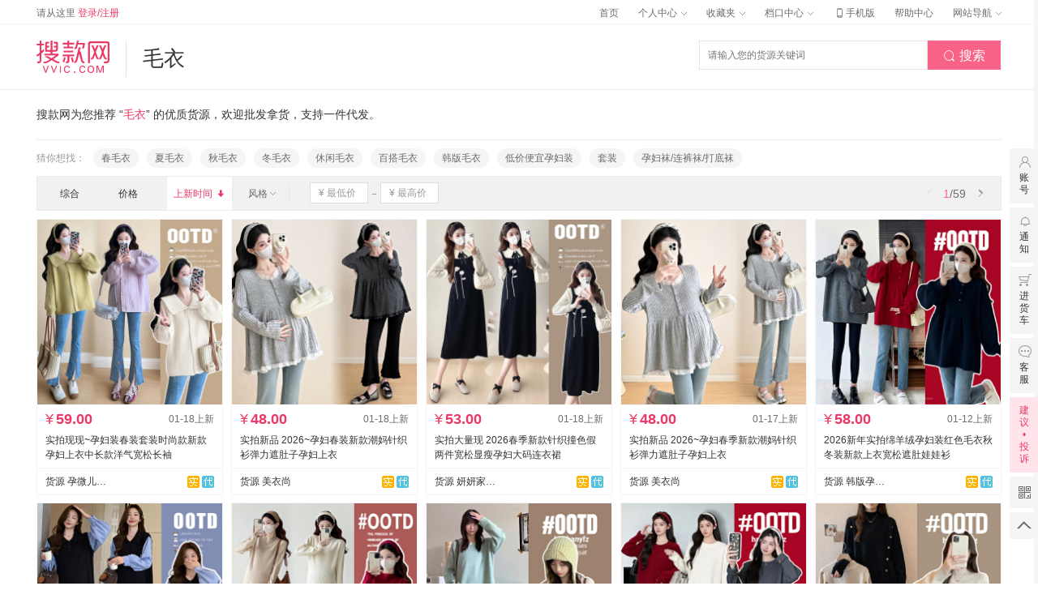

--- FILE ---
content_type: text/html;charset=UTF-8
request_url: https://www.vvic.com/chanpin/40a9bfc6-0514-11e9-a279-7cd30aeb02b4.html?sort=up_time-desc
body_size: 37598
content:







    
    
        
        
            
        
        
            
        
    



    
    
        
    




<!DOCTYPE html>
<html lang="zh-CN">
<head>
    <meta charset="utf-8">
    <meta http-equiv="pragma" content="no-cache">
    <meta http-equiv="cache-control" content="no-cache">
    <meta http-equiv="expires" content="0">
    <meta http-equiv="X-UA-Compatible" content="IE=edge,chrome=1"/>
    <meta name="renderer" content="webkit">
    <meta property="og:type" content="image"/>
    <meta property="og:image" content="https://www.vvic.com/static/sk360.jpg"/>
    <meta name="format-detection" content="telephone=no,email=no,address=no">
    
    
    

<title>毛衣货源批发 - 毛衣拿货、一件代发 - 搜款网</title>
<meta name="keywords" content="毛衣货源，毛衣批发，毛衣拿货，毛衣一件代发">
<meta name="description" content="搜款网为您找到了以上关于毛衣的商品，提供关于毛衣的真实批发价格、货源商家等信息。搜款网支持一键铺货至淘宝、拼多多、1688等多平台，提供一件代发服务，支持以图搜款。
">
<meta property="og:title" content="毛衣货源批发 - 毛衣拿货、一件代发-搜款网">
<meta property="og:description" content="搜款网为您找到了以上关于毛衣的商品，提供关于毛衣的真实批发价格、货源商家等信息。搜款网支持一键铺货至淘宝、拼多多、1688等多平台，提供一件代发服务，支持以图搜款。">
<meta property="og:url" content="https://www.vvic.com/chanpin/40a9bfc6-0514-11e9-a279-7cd30aeb02b4">
<meta name="mobile-agent" content="https://m.vvic.com/chanpin/40a9bfc6-0514-11e9-a279-7cd30aeb02b4.html" />

    <meta http-equiv="x-dns-prefetch-control" content="on">
    <link rel="dns-prefetch" href="//src.vvic.com">
    <link rel="dns-prefetch" href="//vda.vvic.com">
    <link rel="dns-prefetch" href="//img.vvic.com">
    <link rel="dns-prefetch" href="//www1.vvic.com">
    <link rel="dns-prefetch" href="//img1.vvic.com">
    <link rel="dns-prefetch" href="//item-img.vvic.com">
    
        
        
            <link rel="stylesheet" type="text/css" href="//src.vvic.com/statics/v2/css/chanpin.a7c3257383.css">
        
    
    <link href="//src.vvic.com/favicon.ico" type="image/x-icon" rel="shortcut icon">
    
    
    
    
</head>


<body class="body_chanpin common ">
<!--顶通-->

   
 


    
    <div class="top_ban_60" data-rdindex="rd_area_" id="top_ban_sensorsdata_test">
        
        
    </div>




    




    

<!-- 顶部工具栏 -->
<div class="top_bar">
    <div class="top_bar_inner ">
        <div class="fl">
            <a href="/login.html" vda="link|topbar" ctl="c_topbar,login" class="item unlog" title="登录/注册">请从这里 <span class="red">登录/注册</span></a>
            <!-- <a href="/reg.html" target="_blank" vda="link|topbar" ctl="c_topbar,reg" class="item unlog" title="免费注册">免费注册</a> -->
            <div class="item islog" style="display:none;">
                <a href="/user/account/setting.html" vda="link|topbar" ctl="c_topbar,user_account_setting" class="top">
                    您好，
                    <span id="username"></span>
                    <i class="jib"></i>
                </a>
                <div class="menu">
                    <a href="/user/account/setting.html" vda="link|topbar" ctl="c_topbar,user_account_setting" class="menu-item" title="账户设置">账户设置</a>
                    <a href="javascript:;" class="menu-item doLogout" ctl="c_topbar,logout_out" title="退出">退出</a>
                </div>
            </div>
            <a href="/user/message.html" vda="link|topbar" ctl="c_topbar,user_message" target="_blank" class="item islog" title="消息" style="display:none;">消息
                <span class="red messageUnRead"></span>
            </a>
            <span class="top-message">
                <img class="notice-icon" src="//src.vvic.com/statics/v2/css/img/notice-icon.png" />
                <div class="carousel-container">
                    <div class="carousel">
                        <div class="text-container">
                            <div class="inner-container">
                            </div>
                        </div>
                    </div>
                </div>
            </span> <!-- 网站通知轮播 -->
        </div>


       <!--   -->

        <div class="fr">
            
            <a href="/" class="item" ctl="home,-">首页</a>
            

            <div class="item">
                <a href="/user/home.html" vda="link|topbar" ctl="c_topbar,user_home" class="top">
                    个人中心
                    <i class="jib"></i>
                </a>
                <div class="menu">
                    <a href="/user/purchase.html" vda="link|topbar" ctl="c_topbar,user_purchase" class="menu-item">拿货单</a>
                    <a href="/user/favoriteUpload.html" vda="link|topbar" ctl="c_topbar,user_favoriteUpload" class="menu-item">我的铺货</a>
                </div>
            </div>

            <a href="/user/orders.html" vda="link|topbar" ctl="c_topbar,user_orders" class="item islog">我的订单
                <span class="red orderUnRead"></span>
            </a>

            <div class="item">
                <a href="/user/favorite.html" vda="link|topbar" ctl="c_topbar,user_favorite" class="top" title="收藏夹">
                    收藏夹
                    <i class="jib"></i>
                </a>
                <div class="menu">
                    <a href="/user/favorite.html" vda="link|topbar" ctl="c_topbar,user_favorite" class="menu-item" title="收藏商品">收藏商品</a>
                    <a href="/user/favoriteshop.html" vda="link|topbar" ctl="c_topbar,user_follow" class="menu-item" title="关注档口">关注档口</a>
                </div>
            </div>


            <div class="item j-item-backup-message">
                <a  href="javascript:;" data-href="/shop/new/home.html" ctl="c_topbar,shop_home_new" class="top j-menu-home">
                    档口中心
                    <i class="jib"></i>
                    <em class="tip-tab-sub"></em>
                </a>
                <div class="menu j-center-shop-menu">

                </div>
            </div>

            <div class="item">
                <a href="javascript:;" class="item-phone">
                    <i class="vvicon">&#xe662;</i>手机版
                    <div class="item-inner-container">
                        <i class="tringle"></i>
                        <div class="item-inner">
                            <img src="//src.vvic.com/statics/v2/css/img/downloadCode.png" width="130" height="130" alt="扫码下载搜款网APP"/>
                            <p class="text">扫码下载搜款网APP</p>
                        </div>
                        <div class="item-inner item-inner-small">
                            <img src="//src.vvic.com/statics/v2/css/img/official-account-logo.png" width="120" height="120" alt="关注搜款网公众号"/>
                            <p class="text">关注搜款网公众号</p>
                        </div>
                    </div>
                </a>
            </div>
            <a href="/help/index.html" vda="link|topbar" ctl="c_topbar,help_index" target="_blank" class="item" title="帮助中心">帮助中心</a>
            <!-- <a href="http://wpa.b.qq.com/cgi/wpa.php?ln=1&key=XzgwMDAyNjY5M18zNjE3MDZfODAwMDI2NjkzXzJf" target="_blank" class="item" vda="link|topbar" title="在线客服">在线客服</a> -->

            <div class="item sitemap">

                <a href="javascript:;" class="top">
                    网站导航
                    <i class="jib"></i>
                </a>
                <div class="menu">
                    <i class="block"></i>
                    <ul class="clearfix">
                        <li>
                            <strong>服务市场</strong>
                            <a class="menu-item" href="/fuwu/list/photograph" vda="link|topbar" ctl="c_topbar,fuwu_list_photograph" target="_blank">摄影拍摄</a>
                            <a class="menu-item" href="/fuwu/list/lease" vda="link|topbar" ctl="c_topbar,fuwu_list_lease" target="_blank">档口租赁</a>
                            <a class="menu-item" href="/fuwu/list/job" vda="link|topbar" ctl="c_topbar,fuwu_list_job" target="_blank">市场招聘</a>
                            <a class="menu-item" href="/fuwu/list/operation" vda="link|topbar" ctl="c_topbar,fuwu_list_operation" target="_blank">运营服务</a>
                            <a class="menu-item" href="/fuwu/list/quality" vda="link|topbar" ctl="c_topbar,fuwu_list_quality" target="_blank">质检报告</a>
                            <a class="menu-item" href="/fuwu/list/website" vda="link|topbar" ctl="c_topbar,fuwu_list_website" target="_blank">潮流找款</a>

                            
                        </li>

                        <li>
                            <strong>工具/插件</strong>
                            <a class="menu-item" href="/tools.html" vda="link|topbar" ctl="c_topbar,tools" target="_blank">一键铺货</a>
                            <a class="menu-item" href="//tusou.vvic.com" vda="link|topbar" ctl="c_topbar,tusou" target="_blank">以图搜款</a>
                            <a class="menu-item" href="/help/issue/skwzkzs_use.html" vda="link|topbar" ctl="c_topbar,notice_artice_ytskzs" target="_blank">找款助手</a>
                            <a class="menu-item" href="/help/issue/skwswzs.html" vda="link|topbar" ctl="c_topbar,help_issue_skwswzs" target="_blank">上网助手</a>
                            <a class="menu-item" href="/gz/notice/article.html?page=xcx2" vda="link|topbar" ctl="c_topbar,xiaochengxu" target="_blank">搜款网小程序</a>
                        </li>
                        
                        <li style="width: 180px;" class="clearfix">
                            <strong>分站点</strong>
                            <div>
                            
                            
                            <div class="fl" style="width: 90px;">
                            
                                <a href="/gz" vda="link|topbar" ctl="c_topbar,gz" class="menu-item">广州站</a>
                            
                            
                            
                                <a href="/pn" vda="link|topbar" ctl="c_topbar,pn" class="menu-item">普宁站</a>
                            
                            
                            
                                <a href="/hz" vda="link|topbar" ctl="c_topbar,hz" class="menu-item">杭州男装站</a>
                            
                            </div>
                            
                            
                            
                            <div class="fl" style="width: 90px;">
                            
                                <a href="/xt" vda="link|topbar" ctl="c_topbar,xt" class="menu-item">新塘牛仔站</a>
                            
                            
                            
                                <a href="/hznz" vda="link|topbar" ctl="c_topbar,hznz" class="menu-item">杭州女装站</a>
                            
                            
                            
                                <a href="/jfn" vda="link|topbar" ctl="c_topbar,jfn" class="menu-item">解放南鞋城站</a>
                            
                            </div>
                            
                            
                            </div>
                        </li>
                        <li class="last" style="width: 80px;">
                            <strong>关于我们</strong>
                            <a class="menu-item" href="/about.html" vda="link|topbar" target="_blank">公司简介</a>
                            <a class="menu-item" href="/culture.html" vda="link|topbar" target="_blank">企业文化</a>
                            <a class="menu-item" href="https://app.mokahr.com/apply/vvic/7111#/" vda="link|topbar" target="_blank">加入我们</a>
                            <a class="menu-item" href="/contact.html" vda="link|topbar" target="_blank">联系我们</a>
                            <a class="menu-item" href="/news/list/index.html" vda="link|topbar" ctl="c_topbar,news_list_index" target="_blank">搜款网资讯台</a>
                        </li>
                    </ul>
                </div>
            </div>
            <!-- 语言切换 -->
            <span id="j-language-switch"></span>
        </div>
        <div class="clear"></div>
    </div>
</div>
<!-- 顶部工具栏 -->



    <!-- logo，搜索 -->

    
    
    
    
    
    
    
    
    
    
        

<div class="header_shop">
    <div class="header_inner">
        <div class="w clearfix ">
            <a href="/" title="搜款网VVIC" class="logo fl">
                <img src="//src.vvic.com/statics/v2/css/img/logo/logo_shop.png" alt="">
            </a>
            <div class="stall-head fl">
                <h1 class="update-head-name">毛衣</h1>
            </div>
            <div class="help-top-search fr">
                <form id="search_help" action="/redirect/1/search/index.html" class="search-form selected" method="get">
                    <div class="search-content">
                        <input id="q" type="text" autocomplete="off" class="search-query" value="" name="q" disableautocomplete="disableautocomplete" page="chanpin" placeholder="请输入您的货源关键词" />
                    </div>

                    <button type="submit" id="btnHelpSearch" class="search-btn">
                        <i class="ico ico-search vvicon">&#xe606;</i>
                        搜索
                    </button>
                </form>
            </div>
        </div>
    </div>
</div>

    
    
    
    
    
    
    
    

<!-- logo，搜索 -->
<script>
    window._CITYCODE = ''
</script>


<div class="w chanpin mt20">
	<div class="cp-tips">搜款网为您推荐 “<span class="red">毛衣</span>” 的优质货源，欢迎批发拿货，支持一件代发。</div>
			<div class="cp-guess clearfix">
				<span class="cp-guess-t">猜你想找：</span>
				<div class="cp-guess-list clearfix">
					<a href="/chanpin/40d54c8f-0514-11e9-a279-7cd30aeb02b4.html" class="cp-guess-item" title="春毛衣">春毛衣</a>
					<a href="/chanpin/40e04b9c-0514-11e9-a279-7cd30aeb02b4.html" class="cp-guess-item" title="夏毛衣">夏毛衣</a>
					<a href="/chanpin/40eb2b0c-0514-11e9-a279-7cd30aeb02b4.html" class="cp-guess-item" title="秋毛衣">秋毛衣</a>
					<a href="/chanpin/40f7cd0b-0514-11e9-a279-7cd30aeb02b4.html" class="cp-guess-item" title="冬毛衣">冬毛衣</a>
					<a href="/chanpin/4122c83b-0514-11e9-a279-7cd30aeb02b4.html" class="cp-guess-item" title="休闲毛衣">休闲毛衣</a>
					<a href="/chanpin/4122c9fb-0514-11e9-a279-7cd30aeb02b4.html" class="cp-guess-item" title="百搭毛衣">百搭毛衣</a>
					<a href="/chanpin/4122cb8d-0514-11e9-a279-7cd30aeb02b4.html" class="cp-guess-item" title="韩版毛衣">韩版毛衣</a>
					<a href="/chanpin/40a93df7-0514-11e9-a279-7cd30aeb02b4.html" class="cp-guess-item" title="低价便宜孕妇装">低价便宜孕妇装</a>
					<a href="/chanpin/40a9bd88-0514-11e9-a279-7cd30aeb02b4.html" class="cp-guess-item" title="套装">套装</a>
					<a href="/chanpin/40a9d337-0514-11e9-a279-7cd30aeb02b4.html" class="cp-guess-item" title="孕妇袜/连裤袜/打底袜">孕妇袜/连裤袜/打底袜</a>
					</div>
			</div>
	
			<div class="goods-sort clearfix">
				<div class="pro-sort">
					<div class="s-b-right mini-page hide"></div>
					
					<div class="s-b-left clearfix">
						<ul class="conditions">
							<a href="javascript:;" data-key="sort" data-val="default" class="h-item " vda="link|fliter|0|1">
								<span>综合</span>
							</a>
	
							<a href="#" data-key="sort" data-val="price-asc" class="h-item" vda="link|fliter|0|1">
										<span>价格</span>
										<i class="vvicon">&#xe609;</i>
									</a>
								<a href="#" data-key="sort" data-val="up_time-asc" class="h-item curr" vda="link|fliter">
										<span>上新时间</span>
										<i class="vvicon" style="display: inline;visibility: visible;">&#xe609;</i>
									</a>
								<li class="c-line"></li>
							<li class="c-item">
								<div class="trigger"><i></i>
									<span>风格</span>
									</div>
								<div class="line"></div>
								<div class="overlay">
									<div class="o-item o-item-btns">
										<ul class="checks j-items-style">
											<li val="韩版">
													<i class="vvicon">&#xe608;</i>
													<span>韩版</span>
												</li>
											<li val="甜美">
													<i class="vvicon">&#xe608;</i>
													<span>甜美</span>
												</li>
											<li val="休闲">
													<i class="vvicon">&#xe608;</i>
													<span>休闲</span>
												</li>
											<li val="百搭">
													<i class="vvicon">&#xe608;</i>
													<span>百搭</span>
												</li>
											</ul>
										<div class="btns" key="style">
											<div class="btn btn-cancel" vda="action|style_choose|fwqxxz">取消选择</div>
											<div class="btn btn-fill btn-ok" vda="action|style_choose|fwqd">确定</div>
										</div>
									</div>
								</div>
							</li>
							<li class="c-line"></li>
							<li class="item price">
								<input type="text" value="" name="price_start" class="price_start vam fl price-box ml" placeholder="¥ 最低价">
								<div class="fl line"></div>
								<input type="text" value="" name="price_end" class="price_end vam fl price-box" placeholder="¥ 最高价">
								<div class="btn price_start_end" style="display:none">确定</div>
							</li>
						</ul>
					</div>
				</div>
			</div>
	
			<div class="goods-list clearfix cp-list">
				<ul class="clearfix">
					<li>
						<div class="item">
							<div class="pic j-vct" vct="e_item|54270327-1-1">
								<a target="_blank" href="/item/696c4c7a3c66fc000764f563" class="showed" vda="tp|itemcard|54270327|54443|0|1" ctl="c_item_image,54270327,floor=1&location=1">
									<img alt="批发实拍现现~孕妇装春装套装时尚款新款孕妇上衣中长款洋气宽松长袖" src="//img1.vvic.com/upload/1726679545438_131466.jpg_230x230.jpg" />
										</a>
								<div class="ctrl clearfix">
									<span class="upload" data-isblock="" data-shopid="54443" data-id="54270327" data-price="59.00" ctl="c_item_upload,54270327,floor=1&location=1" vda="yjsc|itemcard|54270327|54443|0|1">一键铺货</span>
									<span class="addFav" data-id="54270327" ctl="c_item_favorite,54270327,floor=1&location=1" vda="sc|itemcard|54270327|54443|0|1">收藏</span>
                  <span class="same-style" data-url="/gz/samestyle/54270327" title="" ctl="c_item_samestyle,54270327,floor=1&location=1" vda="ztk|itemcard|54270327|54443|0|1">找同款</span>
								</div>
							</div>
							<div class="desc">
								<div class="info clearfix">
									<span class="fr up_time">01-18上新</span>
									<div class="fl price">
										<span class="yuan">¥</span>59.00</div>
									<i class="fl ico_item_active_0 ico_item_active"></i>
									</div>
								<div class="title">
									<a target="_blank" href="/item/696c4c7a3c66fc000764f563" vda="spbt|itemcard|54270327|54443|0|1" title="实拍现现~孕妇装春装套装时尚款新款孕妇上衣中长款洋气宽松长袖" ctl="c_item_title,54270327,floor=1&location=1">
										实拍现现~孕妇装春装套装时尚款新款孕妇上衣中长款洋气宽松长袖</a>
								</div>
								<div class="foot clearfix">
									<div class="fl pos tb">
										<a target="_blank" href="/shop/54443" class="vam pos-shop-name" title="货源孕微儿-孕拉拉实拍" vda="dkmc|itemcard|54270327|54443|1|1">货源 孕微儿-孕拉拉实拍</a>
										<div class="more-info">
											<div class="shop-remark">
												专业孕妇装工厂店</div>
											<div class="shop-product">
												产地：</div>
											<div class="shop-pos">
												新潮都3楼 3060</div>
											<div class="shop-gold fl">
												</div>
											<div class="clear"></div>
										</div>
										<div class="triangle triangle-up1"></div>
										<div class="triangle triangle-up2"></div>
									</div>
									<div class="service-icon service-icon-tg fr">
										<div class="s-item sp j-v-tip" data-tip="sp"><i></i></div>
										<div class="s-item df j-v-tip" data-tip="df" data-dftype="1"><i></i></div>
										</div>
								</div>
							</div>
						</div>
					</li>
					<li>
						<div class="item">
							<div class="pic j-vct" vct="e_item|54267140-1-2">
								<a target="_blank" href="/item/696b835c5031af00064ffbc7" class="showed" vda="tp|itemcard|54267140|46209|0|2" ctl="c_item_image,54267140,floor=1&location=2">
									<img alt="批发实拍新品 2026~孕妇春装新款潮妈针织衫弹力遮肚子孕妇上衣" src="//item-img.vvic.com/prod/46209/1768653612273_WkhFBD.jpg_230x230.jpg" />
										</a>
								<div class="ctrl clearfix">
									<span class="upload" data-isblock="" data-shopid="46209" data-id="54267140" data-price="48.00" ctl="c_item_upload,54267140,floor=1&location=2" vda="yjsc|itemcard|54267140|46209|0|2">一键铺货</span>
									<span class="addFav" data-id="54267140" ctl="c_item_favorite,54267140,floor=1&location=2" vda="sc|itemcard|54267140|46209|0|2">收藏</span>
                  <span class="same-style" data-url="/gz/samestyle/54267140" title="" ctl="c_item_samestyle,54267140,floor=1&location=2" vda="ztk|itemcard|54267140|46209|0|2">找同款</span>
								</div>
							</div>
							<div class="desc">
								<div class="info clearfix">
									<span class="fr up_time">01-18上新</span>
									<div class="fl price">
										<span class="yuan">¥</span>48.00</div>
									<i class="fl ico_item_active_0 ico_item_active"></i>
									</div>
								<div class="title">
									<a target="_blank" href="/item/696b835c5031af00064ffbc7" vda="spbt|itemcard|54267140|46209|0|2" title="实拍新品 2026~孕妇春装新款潮妈针织衫弹力遮肚子孕妇上衣" ctl="c_item_title,54267140,floor=1&location=2">
										实拍新品 2026~孕妇春装新款潮妈针织衫弹力遮肚子孕妇上衣</a>
								</div>
								<div class="foot clearfix">
									<div class="fl pos tb">
										<a target="_blank" href="/shop/46209" class="vam pos-shop-name" title="货源美衣尚" vda="dkmc|itemcard|54267140|46209|1|1">货源 美衣尚</a>
										<div class="more-info">
											<div class="shop-remark">
												主营孕妇装 哺乳装 大码装</div>
											<div class="shop-product">
												产地：</div>
											<div class="shop-pos">
												新潮都3楼 3046-B</div>
											<div class="shop-gold fl">
												</div>
											<div class="clear"></div>
										</div>
										<div class="triangle triangle-up1"></div>
										<div class="triangle triangle-up2"></div>
									</div>
									<div class="service-icon service-icon-tg fr">
										<div class="s-item sp j-v-tip" data-tip="sp"><i></i></div>
										<div class="s-item df j-v-tip" data-tip="df" data-dftype="1"><i></i></div>
										</div>
								</div>
							</div>
						</div>
					</li>
					<li>
						<div class="item">
							<div class="pic j-vct" vct="e_item|54268957-1-3">
								<a target="_blank" href="/item/696bb21190a91a0007670ef2" class="showed" vda="tp|itemcard|54268957|44677|0|3" ctl="c_item_image,54268957,floor=1&location=3">
									<img alt="批发实拍大量现 2026春季新款针织撞色假两件宽松显瘦孕妇大码连衣裙" src="//img1.vvic.com/upload/1725552932106_646227.jpg_230x230.jpg" />
										</a>
								<div class="ctrl clearfix">
									<span class="upload" data-isblock="" data-shopid="44677" data-id="54268957" data-price="53.00" ctl="c_item_upload,54268957,floor=1&location=3" vda="yjsc|itemcard|54268957|44677|0|3">一键铺货</span>
									<span class="addFav" data-id="54268957" ctl="c_item_favorite,54268957,floor=1&location=3" vda="sc|itemcard|54268957|44677|0|3">收藏</span>
                  <span class="same-style" data-url="/gz/samestyle/54268957" title="" ctl="c_item_samestyle,54268957,floor=1&location=3" vda="ztk|itemcard|54268957|44677|0|3">找同款</span>
								</div>
							</div>
							<div class="desc">
								<div class="info clearfix">
									<span class="fr up_time">01-18上新</span>
									<div class="fl price">
										<span class="yuan">¥</span>53.00</div>
									<i class="fl ico_item_active_0 ico_item_active"></i>
									</div>
								<div class="title">
									<a target="_blank" href="/item/696bb21190a91a0007670ef2" vda="spbt|itemcard|54268957|44677|0|3" title="实拍大量现 2026春季新款针织撞色假两件宽松显瘦孕妇大码连衣裙" ctl="c_item_title,54268957,floor=1&location=3">
										实拍大量现 2026春季新款针织撞色假两件宽松显瘦孕妇大码连衣裙</a>
								</div>
								<div class="foot clearfix">
									<div class="fl pos tb">
										<a target="_blank" href="/shop/44677" class="vam pos-shop-name" title="货源妍妍家孕妇装" vda="dkmc|itemcard|54268957|44677|1|1">货源 妍妍家孕妇装</a>
										<div class="more-info">
											<div class="shop-remark">
												全店实拍专注孕妇大码女装</div>
											<div class="shop-product">
												产地：</div>
											<div class="shop-pos">
												新潮都2楼 2045-B</div>
											<div class="shop-gold fl">
												</div>
											<div class="clear"></div>
										</div>
										<div class="triangle triangle-up1"></div>
										<div class="triangle triangle-up2"></div>
									</div>
									<div class="service-icon service-icon-tg fr">
										<div class="s-item sp j-v-tip" data-tip="sp"><i></i></div>
										<div class="s-item df j-v-tip" data-tip="df" data-dftype="1"><i></i></div>
										</div>
								</div>
							</div>
						</div>
					</li>
					<li>
						<div class="item">
							<div class="pic j-vct" vct="e_item|54267114-1-4">
								<a target="_blank" href="/item/696b82525031af00064ffb8c" class="showed" vda="tp|itemcard|54267114|46209|0|4" ctl="c_item_image,54267114,floor=1&location=4">
									<img alt="批发实拍新品 2026~孕妇春季新款潮妈针织衫弹力遮肚子孕妇上衣" src="//item-img.vvic.com/prod/46209/1759155636364_b1M2sp.jpg_230x230.jpg" />
										</a>
								<div class="ctrl clearfix">
									<span class="upload" data-isblock="" data-shopid="46209" data-id="54267114" data-price="48.00" ctl="c_item_upload,54267114,floor=1&location=4" vda="yjsc|itemcard|54267114|46209|0|4">一键铺货</span>
									<span class="addFav" data-id="54267114" ctl="c_item_favorite,54267114,floor=1&location=4" vda="sc|itemcard|54267114|46209|0|4">收藏</span>
                  <span class="same-style" data-url="/gz/samestyle/54267114" title="" ctl="c_item_samestyle,54267114,floor=1&location=4" vda="ztk|itemcard|54267114|46209|0|4">找同款</span>
								</div>
							</div>
							<div class="desc">
								<div class="info clearfix">
									<span class="fr up_time">01-17上新</span>
									<div class="fl price">
										<span class="yuan">¥</span>48.00</div>
									<i class="fl ico_item_active_0 ico_item_active"></i>
									</div>
								<div class="title">
									<a target="_blank" href="/item/696b82525031af00064ffb8c" vda="spbt|itemcard|54267114|46209|0|4" title="实拍新品 2026~孕妇春季新款潮妈针织衫弹力遮肚子孕妇上衣" ctl="c_item_title,54267114,floor=1&location=4">
										实拍新品 2026~孕妇春季新款潮妈针织衫弹力遮肚子孕妇上衣</a>
								</div>
								<div class="foot clearfix">
									<div class="fl pos tb">
										<a target="_blank" href="/shop/46209" class="vam pos-shop-name" title="货源美衣尚" vda="dkmc|itemcard|54267114|46209|1|1">货源 美衣尚</a>
										<div class="more-info">
											<div class="shop-remark">
												主营孕妇装 哺乳装 大码装</div>
											<div class="shop-product">
												产地：</div>
											<div class="shop-pos">
												新潮都3楼 3046-B</div>
											<div class="shop-gold fl">
												</div>
											<div class="clear"></div>
										</div>
										<div class="triangle triangle-up1"></div>
										<div class="triangle triangle-up2"></div>
									</div>
									<div class="service-icon service-icon-tg fr">
										<div class="s-item sp j-v-tip" data-tip="sp"><i></i></div>
										<div class="s-item df j-v-tip" data-tip="df" data-dftype="1"><i></i></div>
										</div>
								</div>
							</div>
						</div>
					</li>
					<li>
						<div class="item">
							<div class="pic j-vct" vct="e_item|54219649-1-5">
								<a target="_blank" href="/item/69649ffdc71e2c0006e68f7b" class="showed" vda="tp|itemcard|54219649|64823|0|5" ctl="c_item_image,54219649,floor=1&location=5">
									<img alt="批发2026新年实拍绵羊绒孕妇装红色毛衣秋冬装新款上衣宽松遮肚娃娃衫" src="//item-img.vvic.com/prod/64823/1768201957865_50REFh.jpg_230x230.jpg" />
										</a>
								<div class="ctrl clearfix">
									<span class="upload" data-isblock="" data-shopid="64823" data-id="54219649" data-price="58.00" ctl="c_item_upload,54219649,floor=1&location=5" vda="yjsc|itemcard|54219649|64823|0|5">一键铺货</span>
									<span class="addFav" data-id="54219649" ctl="c_item_favorite,54219649,floor=1&location=5" vda="sc|itemcard|54219649|64823|0|5">收藏</span>
                  <span class="same-style" data-url="/gz/samestyle/54219649" title="" ctl="c_item_samestyle,54219649,floor=1&location=5" vda="ztk|itemcard|54219649|64823|0|5">找同款</span>
								</div>
							</div>
							<div class="desc">
								<div class="info clearfix">
									<span class="fr up_time">01-12上新</span>
									<div class="fl price">
										<span class="yuan">¥</span>58.00</div>
									<i class="fl ico_item_active_0 ico_item_active"></i>
									</div>
								<div class="title">
									<a target="_blank" href="/item/69649ffdc71e2c0006e68f7b" vda="spbt|itemcard|54219649|64823|0|5" title="2026新年实拍绵羊绒孕妇装红色毛衣秋冬装新款上衣宽松遮肚娃娃衫" ctl="c_item_title,54219649,floor=1&location=5">
										2026新年实拍绵羊绒孕妇装红色毛衣秋冬装新款上衣宽松遮肚娃娃衫</a>
								</div>
								<div class="foot clearfix">
									<div class="fl pos tb">
										<a target="_blank" href="/shop/64823" class="vam pos-shop-name" title="货源韩版孕妇装" vda="dkmc|itemcard|54219649|64823|1|1">货源 韩版孕妇装</a>
										<div class="more-info">
											<div class="shop-product">
												产地：</div>
											<div class="shop-pos">
												新潮都3楼 3132</div>
											<div class="shop-gold fl">
												</div>
											<div class="clear"></div>
										</div>
										<div class="triangle triangle-up1"></div>
										<div class="triangle triangle-up2"></div>
									</div>
									<div class="service-icon service-icon-tg fr">
										<div class="s-item sp j-v-tip" data-tip="sp"><i></i></div>
										<div class="s-item df j-v-tip" data-tip="df" data-dftype="1"><i></i></div>
										</div>
								</div>
							</div>
						</div>
					</li>
					<li>
						<div class="item">
							<div class="pic j-vct" vct="e_item|54219121-2-6">
								<a target="_blank" href="/item/69648f8374b9ba0007f79b26" class="showed" vda="tp|itemcard|54219121|62842|0|6" ctl="c_item_image,54219121,floor=2&location=6">
									<img alt="批发2026春季新款设计师假两件衬衫针织连衣裙宽松显瘦拼接孕妇连衣裙" src="//item-img.vvic.com/prod/62842/1759035468423_AwGE3A.jpg_230x230.jpg" />
										</a>
								<div class="ctrl clearfix">
									<span class="upload" data-isblock="" data-shopid="62842" data-id="54219121" data-price="68.00" ctl="c_item_upload,54219121,floor=2&location=6" vda="yjsc|itemcard|54219121|62842|0|6">一键铺货</span>
									<span class="addFav" data-id="54219121" ctl="c_item_favorite,54219121,floor=2&location=6" vda="sc|itemcard|54219121|62842|0|6">收藏</span>
                  <span class="same-style" data-url="/gz/samestyle/54219121" title="" ctl="c_item_samestyle,54219121,floor=2&location=6" vda="ztk|itemcard|54219121|62842|0|6">找同款</span>
								</div>
							</div>
							<div class="desc">
								<div class="info clearfix">
									<span class="fr up_time">01-12上新</span>
									<div class="fl price">
										<span class="yuan">¥</span>68.00</div>
									<i class="fl ico_item_active_0 ico_item_active"></i>
									</div>
								<div class="title">
									<a target="_blank" href="/item/69648f8374b9ba0007f79b26" vda="spbt|itemcard|54219121|62842|0|6" title="2026春季新款设计师假两件衬衫针织连衣裙宽松显瘦拼接孕妇连衣裙" ctl="c_item_title,54219121,floor=2&location=6">
										2026春季新款设计师假两件衬衫针织连衣裙宽松显瘦拼接孕妇连衣裙</a>
								</div>
								<div class="foot clearfix">
									<div class="fl pos tb">
										<a target="_blank" href="/shop/62842" class="vam pos-shop-name" title="货源爆爆家· 上款必爆" vda="dkmc|itemcard|54219121|62842|1|1">货源 爆爆家· 上款必爆</a>
										<div class="more-info">
											<div class="shop-remark">
												上款必爆· 爆爆家</div>
											<div class="shop-product">
												产地：</div>
											<div class="shop-pos">
												新潮都1楼 1007</div>
											<div class="shop-gold fl">
												</div>
											<div class="clear"></div>
										</div>
										<div class="triangle triangle-up1"></div>
										<div class="triangle triangle-up2"></div>
									</div>
									<div class="service-icon service-icon-tg fr">
										<div class="s-item sp j-v-tip" data-tip="sp"><i></i></div>
										<div class="s-item df j-v-tip" data-tip="df" data-dftype="1"><i></i></div>
										</div>
								</div>
							</div>
						</div>
					</li>
					<li>
						<div class="item">
							<div class="pic j-vct" vct="e_item|54216181-2-7">
								<a target="_blank" href="/item/6963d37974b9ba0007f77859" class="showed" vda="tp|itemcard|54216181|64823|0|7" ctl="c_item_image,54216181,floor=2&location=7">
									<img alt="批发实拍孕妇装春秋款2026年新款半高领针织毛衣上衣春秋内搭打底衫" src="//item-img.vvic.com/prod/64823/1757679018220_3bZL6M.jpg_230x230.jpg" />
										</a>
								<div class="ctrl clearfix">
									<span class="upload" data-isblock="" data-shopid="64823" data-id="54216181" data-price="42.00" ctl="c_item_upload,54216181,floor=2&location=7" vda="yjsc|itemcard|54216181|64823|0|7">一键铺货</span>
									<span class="addFav" data-id="54216181" ctl="c_item_favorite,54216181,floor=2&location=7" vda="sc|itemcard|54216181|64823|0|7">收藏</span>
                  <span class="same-style" data-url="/gz/samestyle/54216181" title="" ctl="c_item_samestyle,54216181,floor=2&location=7" vda="ztk|itemcard|54216181|64823|0|7">找同款</span>
								</div>
							</div>
							<div class="desc">
								<div class="info clearfix">
									<span class="fr up_time">01-12上新</span>
									<div class="fl price">
										<span class="yuan">¥</span>42.00</div>
									<i class="fl ico_item_active_0 ico_item_active"></i>
									</div>
								<div class="title">
									<a target="_blank" href="/item/6963d37974b9ba0007f77859" vda="spbt|itemcard|54216181|64823|0|7" title="实拍孕妇装春秋款2026年新款半高领针织毛衣上衣春秋内搭打底衫" ctl="c_item_title,54216181,floor=2&location=7">
										实拍孕妇装春秋款2026年新款半高领针织毛衣上衣春秋内搭打底衫</a>
								</div>
								<div class="foot clearfix">
									<div class="fl pos tb">
										<a target="_blank" href="/shop/64823" class="vam pos-shop-name" title="货源韩版孕妇装" vda="dkmc|itemcard|54216181|64823|1|1">货源 韩版孕妇装</a>
										<div class="more-info">
											<div class="shop-product">
												产地：</div>
											<div class="shop-pos">
												新潮都3楼 3132</div>
											<div class="shop-gold fl">
												</div>
											<div class="clear"></div>
										</div>
										<div class="triangle triangle-up1"></div>
										<div class="triangle triangle-up2"></div>
									</div>
									<div class="service-icon service-icon-tg fr">
										<div class="s-item sp j-v-tip" data-tip="sp"><i></i></div>
										<div class="s-item df j-v-tip" data-tip="df" data-dftype="1"><i></i></div>
										</div>
								</div>
							</div>
						</div>
					</li>
					<li>
						<div class="item">
							<div class="pic j-vct" vct="e_item|54216169-2-8">
								<a target="_blank" href="/item/6963d2c6c71e2c0006e66b84" class="showed" vda="tp|itemcard|54216169|64823|0|8" ctl="c_item_image,54216169,floor=2&location=8">
									<img alt="批发孕妇装花纱软糯套头v领毛衣女春秋宽松减龄韩系慵懒风针织衫上衣" src="//item-img.vvic.com/prod/64823/1768149527608_UHE8RY.jpg_230x230.jpg" />
										</a>
								<div class="ctrl clearfix">
									<span class="upload" data-isblock="" data-shopid="64823" data-id="54216169" data-price="48.00" ctl="c_item_upload,54216169,floor=2&location=8" vda="yjsc|itemcard|54216169|64823|0|8">一键铺货</span>
									<span class="addFav" data-id="54216169" ctl="c_item_favorite,54216169,floor=2&location=8" vda="sc|itemcard|54216169|64823|0|8">收藏</span>
                  <span class="same-style" data-url="/gz/samestyle/54216169" title="" ctl="c_item_samestyle,54216169,floor=2&location=8" vda="ztk|itemcard|54216169|64823|0|8">找同款</span>
								</div>
							</div>
							<div class="desc">
								<div class="info clearfix">
									<span class="fr up_time">01-12上新</span>
									<div class="fl price">
										<span class="yuan">¥</span>48.00</div>
									<i class="fl ico_item_active_0 ico_item_active"></i>
									</div>
								<div class="title">
									<a target="_blank" href="/item/6963d2c6c71e2c0006e66b84" vda="spbt|itemcard|54216169|64823|0|8" title="孕妇装花纱软糯套头v领毛衣女春秋宽松减龄韩系慵懒风针织衫上衣" ctl="c_item_title,54216169,floor=2&location=8">
										孕妇装花纱软糯套头v领毛衣女春秋宽松减龄韩系慵懒风针织衫上衣</a>
								</div>
								<div class="foot clearfix">
									<div class="fl pos tb">
										<a target="_blank" href="/shop/64823" class="vam pos-shop-name" title="货源韩版孕妇装" vda="dkmc|itemcard|54216169|64823|1|1">货源 韩版孕妇装</a>
										<div class="more-info">
											<div class="shop-product">
												产地：</div>
											<div class="shop-pos">
												新潮都3楼 3132</div>
											<div class="shop-gold fl">
												</div>
											<div class="clear"></div>
										</div>
										<div class="triangle triangle-up1"></div>
										<div class="triangle triangle-up2"></div>
									</div>
									<div class="service-icon service-icon-tg fr">
										<div class="s-item sp j-v-tip" data-tip="sp"><i></i></div>
										<div class="s-item df j-v-tip" data-tip="df" data-dftype="1"><i></i></div>
										</div>
								</div>
							</div>
						</div>
					</li>
					<li>
						<div class="item">
							<div class="pic j-vct" vct="e_item|54205411-2-9">
								<a target="_blank" href="/item/696224723c66fc0007db6cb2" class="showed" vda="tp|itemcard|54205411|64823|0|9" ctl="c_item_image,54205411,floor=2&location=9">
									<img alt="批发实拍孕妇装韩系拼接蕾丝花边软糯新年毛衣2026新款春秋红色中长款" src="//item-img.vvic.com/prod/64823/1768039189963_Op4zuU.jpg_230x230.jpg" />
										</a>
								<div class="ctrl clearfix">
									<span class="upload" data-isblock="" data-shopid="64823" data-id="54205411" data-price="58.00" ctl="c_item_upload,54205411,floor=2&location=9" vda="yjsc|itemcard|54205411|64823|0|9">一键铺货</span>
									<span class="addFav" data-id="54205411" ctl="c_item_favorite,54205411,floor=2&location=9" vda="sc|itemcard|54205411|64823|0|9">收藏</span>
                  <span class="same-style" data-url="/gz/samestyle/54205411" title="" ctl="c_item_samestyle,54205411,floor=2&location=9" vda="ztk|itemcard|54205411|64823|0|9">找同款</span>
								</div>
							</div>
							<div class="desc">
								<div class="info clearfix">
									<span class="fr up_time">01-10上新</span>
									<div class="fl price">
										<span class="yuan">¥</span>58.00</div>
									<i class="fl ico_item_active_0 ico_item_active"></i>
									</div>
								<div class="title">
									<a target="_blank" href="/item/696224723c66fc0007db6cb2" vda="spbt|itemcard|54205411|64823|0|9" title="实拍孕妇装韩系拼接蕾丝花边软糯新年毛衣2026新款春秋红色中长款" ctl="c_item_title,54205411,floor=2&location=9">
										实拍孕妇装韩系拼接蕾丝花边软糯新年毛衣2026新款春秋红色中长款</a>
								</div>
								<div class="foot clearfix">
									<div class="fl pos tb">
										<a target="_blank" href="/shop/64823" class="vam pos-shop-name" title="货源韩版孕妇装" vda="dkmc|itemcard|54205411|64823|1|1">货源 韩版孕妇装</a>
										<div class="more-info">
											<div class="shop-product">
												产地：</div>
											<div class="shop-pos">
												新潮都3楼 3132</div>
											<div class="shop-gold fl">
												</div>
											<div class="clear"></div>
										</div>
										<div class="triangle triangle-up1"></div>
										<div class="triangle triangle-up2"></div>
									</div>
									<div class="service-icon service-icon-tg fr">
										<div class="s-item sp j-v-tip" data-tip="sp"><i></i></div>
										<div class="s-item df j-v-tip" data-tip="df" data-dftype="1"><i></i></div>
										</div>
								</div>
							</div>
						</div>
					</li>
					<li>
						<div class="item">
							<div class="pic j-vct" vct="e_item|54193646-2-10">
								<a target="_blank" href="/item/695fd93374b9ba0007f67ef6" class="showed" vda="tp|itemcard|54193646|64823|0|10" ctl="c_item_image,54193646,floor=2&location=10">
									<img alt="批发孕妇装遮肚子慵懒风半高领针织衫女秋冬胖妹妹显瘦洋气内搭上衣" src="//item-img.vvic.com/prod/64823/1767889115588_zfwNZv.jpg_230x230.jpg" />
										</a>
								<div class="ctrl clearfix">
									<span class="upload" data-isblock="" data-shopid="64823" data-id="54193646" data-price="48.00" ctl="c_item_upload,54193646,floor=2&location=10" vda="yjsc|itemcard|54193646|64823|0|10">一键铺货</span>
									<span class="addFav" data-id="54193646" ctl="c_item_favorite,54193646,floor=2&location=10" vda="sc|itemcard|54193646|64823|0|10">收藏</span>
                  <span class="same-style" data-url="/gz/samestyle/54193646" title="" ctl="c_item_samestyle,54193646,floor=2&location=10" vda="ztk|itemcard|54193646|64823|0|10">找同款</span>
								</div>
							</div>
							<div class="desc">
								<div class="info clearfix">
									<span class="fr up_time">01-09上新</span>
									<div class="fl price">
										<span class="yuan">¥</span>48.00</div>
									<i class="fl ico_item_active_0 ico_item_active"></i>
									</div>
								<div class="title">
									<a target="_blank" href="/item/695fd93374b9ba0007f67ef6" vda="spbt|itemcard|54193646|64823|0|10" title="孕妇装遮肚子慵懒风半高领针织衫女秋冬胖妹妹显瘦洋气内搭上衣" ctl="c_item_title,54193646,floor=2&location=10">
										孕妇装遮肚子慵懒风半高领针织衫女秋冬胖妹妹显瘦洋气内搭上衣</a>
								</div>
								<div class="foot clearfix">
									<div class="fl pos tb">
										<a target="_blank" href="/shop/64823" class="vam pos-shop-name" title="货源韩版孕妇装" vda="dkmc|itemcard|54193646|64823|1|1">货源 韩版孕妇装</a>
										<div class="more-info">
											<div class="shop-product">
												产地：</div>
											<div class="shop-pos">
												新潮都3楼 3132</div>
											<div class="shop-gold fl">
												</div>
											<div class="clear"></div>
										</div>
										<div class="triangle triangle-up1"></div>
										<div class="triangle triangle-up2"></div>
									</div>
									<div class="service-icon service-icon-tg fr">
										<div class="s-item sp j-v-tip" data-tip="sp"><i></i></div>
										<div class="s-item df j-v-tip" data-tip="df" data-dftype="1"><i></i></div>
										</div>
								</div>
							</div>
						</div>
					</li>
					<li>
						<div class="item">
							<div class="pic j-vct" vct="e_item|54192977-3-11">
								<a target="_blank" href="/item/695fc47fc71e2c0006e56aaf" class="showed" vda="tp|itemcard|54192977|18343|0|11" ctl="c_item_image,54192977,floor=3&location=11">
									<img alt="批发实拍秋冬针织毛衣宽松大码加厚保暖孕妇毛衣+阔腿裤孕妇套装" class="lazy" data-original="//item-img.vvic.com/prod/18343/1762183922498_HdTRhr.jpg_230x230.jpg" />
										</a>
								<div class="ctrl clearfix">
									<span class="upload" data-isblock="" data-shopid="18343" data-id="54192977" data-price="48.00" ctl="c_item_upload,54192977,floor=3&location=11" vda="yjsc|itemcard|54192977|18343|0|11">一键铺货</span>
									<span class="addFav" data-id="54192977" ctl="c_item_favorite,54192977,floor=3&location=11" vda="sc|itemcard|54192977|18343|0|11">收藏</span>
                  <span class="same-style" data-url="/gz/samestyle/54192977" title="" ctl="c_item_samestyle,54192977,floor=3&location=11" vda="ztk|itemcard|54192977|18343|0|11">找同款</span>
								</div>
							</div>
							<div class="desc">
								<div class="info clearfix">
									<span class="fr up_time">01-08上新</span>
									<div class="fl price">
										<span class="yuan">¥</span>48.00</div>
									<i class="fl ico_item_active_0 ico_item_active"></i>
									</div>
								<div class="title">
									<a target="_blank" href="/item/695fc47fc71e2c0006e56aaf" vda="spbt|itemcard|54192977|18343|0|11" title="实拍秋冬针织毛衣宽松大码加厚保暖孕妇毛衣+阔腿裤孕妇套装" ctl="c_item_title,54192977,floor=3&location=11">
										实拍秋冬针织毛衣宽松大码加厚保暖孕妇毛衣+阔腿裤孕妇套装</a>
								</div>
								<div class="foot clearfix">
									<div class="fl pos tb">
										<a target="_blank" href="/shop/18343" class="vam pos-shop-name" title="货源莱兴孕妇装" vda="dkmc|itemcard|54192977|18343|1|1">货源 莱兴孕妇装</a>
										<div class="more-info">
											<div class="shop-remark">
												莱兴孕妇装</div>
											<div class="shop-product">
												产地：</div>
											<div class="shop-pos">
												新潮都3楼 3027</div>
											<div class="shop-gold fl">
												</div>
											<div class="clear"></div>
										</div>
										<div class="triangle triangle-up1"></div>
										<div class="triangle triangle-up2"></div>
									</div>
									<div class="service-icon service-icon-tg fr">
										<div class="s-item df j-v-tip" data-tip="df" data-dftype="1"><i></i></div>
										</div>
								</div>
							</div>
						</div>
					</li>
					<li>
						<div class="item">
							<div class="pic j-vct" vct="e_item|54192779-3-12">
								<a target="_blank" href="/item/695fbed83c66fc0007dadebc" class="showed" vda="tp|itemcard|54192779|64823|0|12" ctl="c_item_image,54192779,floor=3&location=12">
									<img alt="批发孕妇装中长款毛衣2026新款秋冬季裙遮屁股打底衫新年红色春秋毛衣" class="lazy" data-original="//item-img.vvic.com/prod/64823/1767882329433_MTJMcj.jpg_230x230.jpg" />
										</a>
								<div class="ctrl clearfix">
									<span class="upload" data-isblock="" data-shopid="64823" data-id="54192779" data-price="48.00" ctl="c_item_upload,54192779,floor=3&location=12" vda="yjsc|itemcard|54192779|64823|0|12">一键铺货</span>
									<span class="addFav" data-id="54192779" ctl="c_item_favorite,54192779,floor=3&location=12" vda="sc|itemcard|54192779|64823|0|12">收藏</span>
                  <span class="same-style" data-url="/gz/samestyle/54192779" title="" ctl="c_item_samestyle,54192779,floor=3&location=12" vda="ztk|itemcard|54192779|64823|0|12">找同款</span>
								</div>
							</div>
							<div class="desc">
								<div class="info clearfix">
									<span class="fr up_time">01-08上新</span>
									<div class="fl price">
										<span class="yuan">¥</span>48.00</div>
									<i class="fl ico_item_active_0 ico_item_active"></i>
									</div>
								<div class="title">
									<a target="_blank" href="/item/695fbed83c66fc0007dadebc" vda="spbt|itemcard|54192779|64823|0|12" title="孕妇装中长款毛衣2026新款秋冬季裙遮屁股打底衫新年红色春秋毛衣" ctl="c_item_title,54192779,floor=3&location=12">
										孕妇装中长款毛衣2026新款秋冬季裙遮屁股打底衫新年红色春秋毛衣</a>
								</div>
								<div class="foot clearfix">
									<div class="fl pos tb">
										<a target="_blank" href="/shop/64823" class="vam pos-shop-name" title="货源韩版孕妇装" vda="dkmc|itemcard|54192779|64823|1|1">货源 韩版孕妇装</a>
										<div class="more-info">
											<div class="shop-product">
												产地：</div>
											<div class="shop-pos">
												新潮都3楼 3132</div>
											<div class="shop-gold fl">
												</div>
											<div class="clear"></div>
										</div>
										<div class="triangle triangle-up1"></div>
										<div class="triangle triangle-up2"></div>
									</div>
									<div class="service-icon service-icon-tg fr">
										<div class="s-item sp j-v-tip" data-tip="sp"><i></i></div>
										<div class="s-item df j-v-tip" data-tip="df" data-dftype="1"><i></i></div>
										</div>
								</div>
							</div>
						</div>
					</li>
					<li>
						<div class="item">
							<div class="pic j-vct" vct="e_item|54184989-3-13">
								<a target="_blank" href="/item/695e6f7474b9ba0007f61f93" class="showed" vda="tp|itemcard|54184989|70111|0|13" ctl="c_item_image,54184989,floor=3&location=13">
									<img alt="批发2026秋冬季新款孕妇装蝴蝶结拼接蕾丝花边圆领宽松针织套头毛衣" class="lazy" data-original="//item-img.vvic.com/prod/70111/1767796006575_mWc9Q8.jpg_230x230.jpg" />
										</a>
								<div class="ctrl clearfix">
									<span class="upload" data-isblock="" data-shopid="70111" data-id="54184989" data-price="50.00" ctl="c_item_upload,54184989,floor=3&location=13" vda="yjsc|itemcard|54184989|70111|0|13">一键铺货</span>
									<span class="addFav" data-id="54184989" ctl="c_item_favorite,54184989,floor=3&location=13" vda="sc|itemcard|54184989|70111|0|13">收藏</span>
                  <span class="same-style" data-url="/gz/samestyle/54184989" title="" ctl="c_item_samestyle,54184989,floor=3&location=13" vda="ztk|itemcard|54184989|70111|0|13">找同款</span>
								</div>
							</div>
							<div class="desc">
								<div class="info clearfix">
									<span class="fr up_time">01-08上新</span>
									<div class="fl price">
										<span class="yuan">¥</span>50.00</div>
									<i class="fl ico_item_active_0 ico_item_active"></i>
									</div>
								<div class="title">
									<a target="_blank" href="/item/695e6f7474b9ba0007f61f93" vda="spbt|itemcard|54184989|70111|0|13" title="2026秋冬季新款孕妇装蝴蝶结拼接蕾丝花边圆领宽松针织套头毛衣" ctl="c_item_title,54184989,floor=3&location=13">
										2026秋冬季新款孕妇装蝴蝶结拼接蕾丝花边圆领宽松针织套头毛衣</a>
								</div>
								<div class="foot clearfix">
									<div class="fl pos tb">
										<a target="_blank" href="/shop/70111" class="vam pos-shop-name" title="货源幸孕佳贝" vda="dkmc|itemcard|54184989|70111|1|1">货源 幸孕佳贝</a>
										<div class="more-info">
											<div class="shop-remark">
												下架 过季产品等不退不换</div>
											<div class="shop-product">
												产地：</div>
											<div class="shop-pos">
												新潮都2楼 2013</div>
											<div class="shop-gold fl">
												</div>
											<div class="clear"></div>
										</div>
										<div class="triangle triangle-up1"></div>
										<div class="triangle triangle-up2"></div>
									</div>
									<div class="service-icon service-icon-tg fr">
										<div class="s-item sp j-v-tip" data-tip="sp"><i></i></div>
										</div>
								</div>
							</div>
						</div>
					</li>
					<li>
						<div class="item">
							<div class="pic j-vct" vct="e_item|54185500-3-14">
								<a target="_blank" href="/item/695e7ac674b9ba0007f6251c" class="showed" vda="tp|itemcard|54185500|64823|0|14" ctl="c_item_image,54185500,floor=3&location=14">
									<img alt="批发孕妇装秋冬毛衣2025秋冬新款网红款韩系加厚宽松木耳领口保暖毛衣" class="lazy" data-original="//item-img.vvic.com/prod/64823/1767799463426_mf2ggV.jpg_230x230.jpg" />
										</a>
								<div class="ctrl clearfix">
									<span class="upload" data-isblock="" data-shopid="64823" data-id="54185500" data-price="58.00" ctl="c_item_upload,54185500,floor=3&location=14" vda="yjsc|itemcard|54185500|64823|0|14">一键铺货</span>
									<span class="addFav" data-id="54185500" ctl="c_item_favorite,54185500,floor=3&location=14" vda="sc|itemcard|54185500|64823|0|14">收藏</span>
                  <span class="same-style" data-url="/gz/samestyle/54185500" title="" ctl="c_item_samestyle,54185500,floor=3&location=14" vda="ztk|itemcard|54185500|64823|0|14">找同款</span>
								</div>
							</div>
							<div class="desc">
								<div class="info clearfix">
									<span class="fr up_time">01-07上新</span>
									<div class="fl price">
										<span class="yuan">¥</span>58.00</div>
									<i class="fl ico_item_active_0 ico_item_active"></i>
									</div>
								<div class="title">
									<a target="_blank" href="/item/695e7ac674b9ba0007f6251c" vda="spbt|itemcard|54185500|64823|0|14" title="孕妇装秋冬毛衣2025秋冬新款网红款韩系加厚宽松木耳领口保暖毛衣" ctl="c_item_title,54185500,floor=3&location=14">
										孕妇装秋冬毛衣2025秋冬新款网红款韩系加厚宽松木耳领口保暖毛衣</a>
								</div>
								<div class="foot clearfix">
									<div class="fl pos tb">
										<a target="_blank" href="/shop/64823" class="vam pos-shop-name" title="货源韩版孕妇装" vda="dkmc|itemcard|54185500|64823|1|1">货源 韩版孕妇装</a>
										<div class="more-info">
											<div class="shop-product">
												产地：</div>
											<div class="shop-pos">
												新潮都3楼 3132</div>
											<div class="shop-gold fl">
												</div>
											<div class="clear"></div>
										</div>
										<div class="triangle triangle-up1"></div>
										<div class="triangle triangle-up2"></div>
									</div>
									<div class="service-icon service-icon-tg fr">
										<div class="s-item sp j-v-tip" data-tip="sp"><i></i></div>
										<div class="s-item df j-v-tip" data-tip="df" data-dftype="1"><i></i></div>
										</div>
								</div>
							</div>
						</div>
					</li>
					<li>
						<div class="item">
							<div class="pic j-vct" vct="e_item|54175262-3-15">
								<a target="_blank" href="/item/695ce59474b9ba0007f5b376" class="showed" vda="tp|itemcard|54175262|64823|0|15" ctl="c_item_image,54175262,floor=3&location=15">
									<img alt="批发2026年春秋新年孕妇装慵懒风红色中长款针织衫蕾丝花边拼接上衣" class="lazy" data-original="//item-img.vvic.com/prod/64823/1767695719046_SlihjJ.jpeg_230x230.jpg" />
										</a>
								<div class="ctrl clearfix">
									<span class="upload" data-isblock="" data-shopid="64823" data-id="54175262" data-price="58.00" ctl="c_item_upload,54175262,floor=3&location=15" vda="yjsc|itemcard|54175262|64823|0|15">一键铺货</span>
									<span class="addFav" data-id="54175262" ctl="c_item_favorite,54175262,floor=3&location=15" vda="sc|itemcard|54175262|64823|0|15">收藏</span>
                  <span class="same-style" data-url="/gz/samestyle/54175262" title="" ctl="c_item_samestyle,54175262,floor=3&location=15" vda="ztk|itemcard|54175262|64823|0|15">找同款</span>
								</div>
							</div>
							<div class="desc">
								<div class="info clearfix">
									<span class="fr up_time">01-06上新</span>
									<div class="fl price">
										<span class="yuan">¥</span>58.00</div>
									<i class="fl ico_item_active_0 ico_item_active"></i>
									</div>
								<div class="title">
									<a target="_blank" href="/item/695ce59474b9ba0007f5b376" vda="spbt|itemcard|54175262|64823|0|15" title="2026年春秋新年孕妇装慵懒风红色中长款针织衫蕾丝花边拼接上衣" ctl="c_item_title,54175262,floor=3&location=15">
										2026年春秋新年孕妇装慵懒风红色中长款针织衫蕾丝花边拼接上衣</a>
								</div>
								<div class="foot clearfix">
									<div class="fl pos tb">
										<a target="_blank" href="/shop/64823" class="vam pos-shop-name" title="货源韩版孕妇装" vda="dkmc|itemcard|54175262|64823|1|1">货源 韩版孕妇装</a>
										<div class="more-info">
											<div class="shop-product">
												产地：</div>
											<div class="shop-pos">
												新潮都3楼 3132</div>
											<div class="shop-gold fl">
												</div>
											<div class="clear"></div>
										</div>
										<div class="triangle triangle-up1"></div>
										<div class="triangle triangle-up2"></div>
									</div>
									<div class="service-icon service-icon-tg fr">
										<div class="s-item sp j-v-tip" data-tip="sp"><i></i></div>
										<div class="s-item df j-v-tip" data-tip="df" data-dftype="1"><i></i></div>
										</div>
								</div>
							</div>
						</div>
					</li>
					<li>
						<div class="item">
							<div class="pic j-vct" vct="e_item|54175183-4-16">
								<a target="_blank" href="/item/695ce2a974b9ba0007f5b279" class="showed" vda="tp|itemcard|54175183|64823|0|16" ctl="c_item_image,54175183,floor=4&location=16">
									<img alt="批发实拍2026年新款春秋孕妇装慵懒风红色中长针织衫蕾丝花边拼接上衣" class="lazy" data-original="//item-img.vvic.com/prod/64823/1767694915281_KytZ5p.jpg_230x230.jpg" />
										</a>
								<div class="ctrl clearfix">
									<span class="upload" data-isblock="" data-shopid="64823" data-id="54175183" data-price="58.00" ctl="c_item_upload,54175183,floor=4&location=16" vda="yjsc|itemcard|54175183|64823|0|16">一键铺货</span>
									<span class="addFav" data-id="54175183" ctl="c_item_favorite,54175183,floor=4&location=16" vda="sc|itemcard|54175183|64823|0|16">收藏</span>
                  <span class="same-style" data-url="/gz/samestyle/54175183" title="" ctl="c_item_samestyle,54175183,floor=4&location=16" vda="ztk|itemcard|54175183|64823|0|16">找同款</span>
								</div>
							</div>
							<div class="desc">
								<div class="info clearfix">
									<span class="fr up_time">01-06上新</span>
									<div class="fl price">
										<span class="yuan">¥</span>58.00</div>
									<i class="fl ico_item_active_0 ico_item_active"></i>
									</div>
								<div class="title">
									<a target="_blank" href="/item/695ce2a974b9ba0007f5b279" vda="spbt|itemcard|54175183|64823|0|16" title="实拍2026年新款春秋孕妇装慵懒风红色中长针织衫蕾丝花边拼接上衣" ctl="c_item_title,54175183,floor=4&location=16">
										实拍2026年新款春秋孕妇装慵懒风红色中长针织衫蕾丝花边拼接上衣</a>
								</div>
								<div class="foot clearfix">
									<div class="fl pos tb">
										<a target="_blank" href="/shop/64823" class="vam pos-shop-name" title="货源韩版孕妇装" vda="dkmc|itemcard|54175183|64823|1|1">货源 韩版孕妇装</a>
										<div class="more-info">
											<div class="shop-product">
												产地：</div>
											<div class="shop-pos">
												新潮都3楼 3132</div>
											<div class="shop-gold fl">
												</div>
											<div class="clear"></div>
										</div>
										<div class="triangle triangle-up1"></div>
										<div class="triangle triangle-up2"></div>
									</div>
									<div class="service-icon service-icon-tg fr">
										<div class="s-item sp j-v-tip" data-tip="sp"><i></i></div>
										<div class="s-item df j-v-tip" data-tip="df" data-dftype="1"><i></i></div>
										</div>
								</div>
							</div>
						</div>
					</li>
					<li>
						<div class="item">
							<div class="pic j-vct" vct="e_item|54167301-4-17">
								<a target="_blank" href="/item/695b97cd74b9ba0007f54f14" class="showed" vda="tp|itemcard|54167301|64823|0|17" ctl="c_item_image,54167301,floor=4&location=17">
									<img alt="批发实拍新年红色孕妇装2026新款春秋季洋气喜庆中长款毛衣上衣宽松" class="lazy" data-original="//item-img.vvic.com/prod/64823/1767610304785_AEkUUC.jpg_230x230.jpg" />
										</a>
								<div class="ctrl clearfix">
									<span class="upload" data-isblock="" data-shopid="64823" data-id="54167301" data-price="55.00" ctl="c_item_upload,54167301,floor=4&location=17" vda="yjsc|itemcard|54167301|64823|0|17">一键铺货</span>
									<span class="addFav" data-id="54167301" ctl="c_item_favorite,54167301,floor=4&location=17" vda="sc|itemcard|54167301|64823|0|17">收藏</span>
                  <span class="same-style" data-url="/gz/samestyle/54167301" title="" ctl="c_item_samestyle,54167301,floor=4&location=17" vda="ztk|itemcard|54167301|64823|0|17">找同款</span>
								</div>
							</div>
							<div class="desc">
								<div class="info clearfix">
									<span class="fr up_time">01-05上新</span>
									<div class="fl price">
										<span class="yuan">¥</span>55.00</div>
									<i class="fl ico_item_active_0 ico_item_active"></i>
									</div>
								<div class="title">
									<a target="_blank" href="/item/695b97cd74b9ba0007f54f14" vda="spbt|itemcard|54167301|64823|0|17" title="实拍新年红色孕妇装2026新款春秋季洋气喜庆中长款毛衣上衣宽松" ctl="c_item_title,54167301,floor=4&location=17">
										实拍新年红色孕妇装2026新款春秋季洋气喜庆中长款毛衣上衣宽松</a>
								</div>
								<div class="foot clearfix">
									<div class="fl pos tb">
										<a target="_blank" href="/shop/64823" class="vam pos-shop-name" title="货源韩版孕妇装" vda="dkmc|itemcard|54167301|64823|1|1">货源 韩版孕妇装</a>
										<div class="more-info">
											<div class="shop-product">
												产地：</div>
											<div class="shop-pos">
												新潮都3楼 3132</div>
											<div class="shop-gold fl">
												</div>
											<div class="clear"></div>
										</div>
										<div class="triangle triangle-up1"></div>
										<div class="triangle triangle-up2"></div>
									</div>
									<div class="service-icon service-icon-tg fr">
										<div class="s-item sp j-v-tip" data-tip="sp"><i></i></div>
										<div class="s-item df j-v-tip" data-tip="df" data-dftype="1"><i></i></div>
										</div>
								</div>
							</div>
						</div>
					</li>
					<li>
						<div class="item">
							<div class="pic j-vct" vct="e_item|54167249-4-18">
								<a target="_blank" href="/item/695b96523c66fc0007d9bf8c" class="showed" vda="tp|itemcard|54167249|64823|0|18" ctl="c_item_image,54167249,floor=4&location=18">
									<img alt="批发实拍新年红色孕妇装2026新款春秋季洋气V领中长下摆蕾丝加厚毛衣" class="lazy" data-original="//item-img.vvic.com/prod/64823/1767609906868_BHHuLI.jpg_230x230.jpg" />
										</a>
								<div class="ctrl clearfix">
									<span class="upload" data-isblock="" data-shopid="64823" data-id="54167249" data-price="65.00" ctl="c_item_upload,54167249,floor=4&location=18" vda="yjsc|itemcard|54167249|64823|0|18">一键铺货</span>
									<span class="addFav" data-id="54167249" ctl="c_item_favorite,54167249,floor=4&location=18" vda="sc|itemcard|54167249|64823|0|18">收藏</span>
                  <span class="same-style" data-url="/gz/samestyle/54167249" title="" ctl="c_item_samestyle,54167249,floor=4&location=18" vda="ztk|itemcard|54167249|64823|0|18">找同款</span>
								</div>
							</div>
							<div class="desc">
								<div class="info clearfix">
									<span class="fr up_time">01-05上新</span>
									<div class="fl price">
										<span class="yuan">¥</span>65.00</div>
									<i class="fl ico_item_active_0 ico_item_active"></i>
									</div>
								<div class="title">
									<a target="_blank" href="/item/695b96523c66fc0007d9bf8c" vda="spbt|itemcard|54167249|64823|0|18" title="实拍新年红色孕妇装2026新款春秋季洋气V领中长下摆蕾丝加厚毛衣" ctl="c_item_title,54167249,floor=4&location=18">
										实拍新年红色孕妇装2026新款春秋季洋气V领中长下摆蕾丝加厚毛衣</a>
								</div>
								<div class="foot clearfix">
									<div class="fl pos tb">
										<a target="_blank" href="/shop/64823" class="vam pos-shop-name" title="货源韩版孕妇装" vda="dkmc|itemcard|54167249|64823|1|1">货源 韩版孕妇装</a>
										<div class="more-info">
											<div class="shop-product">
												产地：</div>
											<div class="shop-pos">
												新潮都3楼 3132</div>
											<div class="shop-gold fl">
												</div>
											<div class="clear"></div>
										</div>
										<div class="triangle triangle-up1"></div>
										<div class="triangle triangle-up2"></div>
									</div>
									<div class="service-icon service-icon-tg fr">
										<div class="s-item sp j-v-tip" data-tip="sp"><i></i></div>
										<div class="s-item df j-v-tip" data-tip="df" data-dftype="1"><i></i></div>
										</div>
								</div>
							</div>
						</div>
					</li>
					<li>
						<div class="item">
							<div class="pic j-vct" vct="e_item|54167182-4-19">
								<a target="_blank" href="/item/695b9458c71e2c0006e4460a" class="showed" vda="tp|itemcard|54167182|64823|0|19" ctl="c_item_image,54167182,floor=4&location=19">
									<img alt="批发孕妇装巨好看的秋冬韩风chic独特彩色条纹毛衣2026秋冬新款针织衫" class="lazy" data-original="//item-img.vvic.com/prod/64823/1767609286030_vMD3xX.jpg_230x230.jpg" />
										</a>
								<div class="ctrl clearfix">
									<span class="upload" data-isblock="" data-shopid="64823" data-id="54167182" data-price="58.00" ctl="c_item_upload,54167182,floor=4&location=19" vda="yjsc|itemcard|54167182|64823|0|19">一键铺货</span>
									<span class="addFav" data-id="54167182" ctl="c_item_favorite,54167182,floor=4&location=19" vda="sc|itemcard|54167182|64823|0|19">收藏</span>
                  <span class="same-style" data-url="/gz/samestyle/54167182" title="" ctl="c_item_samestyle,54167182,floor=4&location=19" vda="ztk|itemcard|54167182|64823|0|19">找同款</span>
								</div>
							</div>
							<div class="desc">
								<div class="info clearfix">
									<span class="fr up_time">01-05上新</span>
									<div class="fl price">
										<span class="yuan">¥</span>58.00</div>
									<i class="fl ico_item_active_0 ico_item_active"></i>
									</div>
								<div class="title">
									<a target="_blank" href="/item/695b9458c71e2c0006e4460a" vda="spbt|itemcard|54167182|64823|0|19" title="孕妇装巨好看的秋冬韩风chic独特彩色条纹毛衣2026秋冬新款针织衫" ctl="c_item_title,54167182,floor=4&location=19">
										孕妇装巨好看的秋冬韩风chic独特彩色条纹毛衣2026秋冬新款针织衫</a>
								</div>
								<div class="foot clearfix">
									<div class="fl pos tb">
										<a target="_blank" href="/shop/64823" class="vam pos-shop-name" title="货源韩版孕妇装" vda="dkmc|itemcard|54167182|64823|1|1">货源 韩版孕妇装</a>
										<div class="more-info">
											<div class="shop-product">
												产地：</div>
											<div class="shop-pos">
												新潮都3楼 3132</div>
											<div class="shop-gold fl">
												</div>
											<div class="clear"></div>
										</div>
										<div class="triangle triangle-up1"></div>
										<div class="triangle triangle-up2"></div>
									</div>
									<div class="service-icon service-icon-tg fr">
										<div class="s-item sp j-v-tip" data-tip="sp"><i></i></div>
										<div class="s-item df j-v-tip" data-tip="df" data-dftype="1"><i></i></div>
										</div>
								</div>
							</div>
						</div>
					</li>
					<li>
						<div class="item">
							<div class="pic j-vct" vct="e_item|54167115-4-20">
								<a target="_blank" href="/item/695b920f74b9ba0007f54d73" class="showed" vda="tp|itemcard|54167115|64823|0|20" ctl="c_item_image,54167115,floor=4&location=20">
									<img alt="批发新年孕妇装长袖针织衫毛衣春装2026年春季新款减龄马年红色打底衫" class="lazy" data-original="//item-img.vvic.com/prod/64823/1767608712009_scjl9o.jpg_230x230.jpg" />
										</a>
								<div class="ctrl clearfix">
									<span class="upload" data-isblock="" data-shopid="64823" data-id="54167115" data-price="58.00" ctl="c_item_upload,54167115,floor=4&location=20" vda="yjsc|itemcard|54167115|64823|0|20">一键铺货</span>
									<span class="addFav" data-id="54167115" ctl="c_item_favorite,54167115,floor=4&location=20" vda="sc|itemcard|54167115|64823|0|20">收藏</span>
                  <span class="same-style" data-url="/gz/samestyle/54167115" title="" ctl="c_item_samestyle,54167115,floor=4&location=20" vda="ztk|itemcard|54167115|64823|0|20">找同款</span>
								</div>
							</div>
							<div class="desc">
								<div class="info clearfix">
									<span class="fr up_time">01-05上新</span>
									<div class="fl price">
										<span class="yuan">¥</span>58.00</div>
									<i class="fl ico_item_active_0 ico_item_active"></i>
									</div>
								<div class="title">
									<a target="_blank" href="/item/695b920f74b9ba0007f54d73" vda="spbt|itemcard|54167115|64823|0|20" title="新年孕妇装长袖针织衫毛衣春装2026年春季新款减龄马年红色打底衫" ctl="c_item_title,54167115,floor=4&location=20">
										新年孕妇装长袖针织衫毛衣春装2026年春季新款减龄马年红色打底衫</a>
								</div>
								<div class="foot clearfix">
									<div class="fl pos tb">
										<a target="_blank" href="/shop/64823" class="vam pos-shop-name" title="货源韩版孕妇装" vda="dkmc|itemcard|54167115|64823|1|1">货源 韩版孕妇装</a>
										<div class="more-info">
											<div class="shop-product">
												产地：</div>
											<div class="shop-pos">
												新潮都3楼 3132</div>
											<div class="shop-gold fl">
												</div>
											<div class="clear"></div>
										</div>
										<div class="triangle triangle-up1"></div>
										<div class="triangle triangle-up2"></div>
									</div>
									<div class="service-icon service-icon-tg fr">
										<div class="s-item sp j-v-tip" data-tip="sp"><i></i></div>
										<div class="s-item df j-v-tip" data-tip="df" data-dftype="1"><i></i></div>
										</div>
								</div>
							</div>
						</div>
					</li>
					<li>
						<div class="item">
							<div class="pic j-vct" vct="e_item|54165603-5-21">
								<a target="_blank" href="/item/695b683d3c66fc0007d9abd3" class="showed" vda="tp|itemcard|54165603|64823|0|21" ctl="c_item_image,54165603,floor=5&location=21">
									<img alt="批发孕妇装韩系慵懒风波点毛衣中长款宽松针织衫红色上衣连衣裙" class="lazy" data-original="//item-img.vvic.com/prod/64823/1767597998743_w6DeTP.jpg_230x230.jpg" />
										</a>
								<div class="ctrl clearfix">
									<span class="upload" data-isblock="" data-shopid="64823" data-id="54165603" data-price="50.00" ctl="c_item_upload,54165603,floor=5&location=21" vda="yjsc|itemcard|54165603|64823|0|21">一键铺货</span>
									<span class="addFav" data-id="54165603" ctl="c_item_favorite,54165603,floor=5&location=21" vda="sc|itemcard|54165603|64823|0|21">收藏</span>
                  <span class="same-style" data-url="/gz/samestyle/54165603" title="" ctl="c_item_samestyle,54165603,floor=5&location=21" vda="ztk|itemcard|54165603|64823|0|21">找同款</span>
								</div>
							</div>
							<div class="desc">
								<div class="info clearfix">
									<span class="fr up_time">01-05上新</span>
									<div class="fl price">
										<span class="yuan">¥</span>50.00</div>
									<i class="fl ico_item_active_0 ico_item_active"></i>
									</div>
								<div class="title">
									<a target="_blank" href="/item/695b683d3c66fc0007d9abd3" vda="spbt|itemcard|54165603|64823|0|21" title="孕妇装韩系慵懒风波点毛衣中长款宽松针织衫红色上衣连衣裙" ctl="c_item_title,54165603,floor=5&location=21">
										孕妇装韩系慵懒风波点毛衣中长款宽松针织衫红色上衣连衣裙</a>
								</div>
								<div class="foot clearfix">
									<div class="fl pos tb">
										<a target="_blank" href="/shop/64823" class="vam pos-shop-name" title="货源韩版孕妇装" vda="dkmc|itemcard|54165603|64823|1|1">货源 韩版孕妇装</a>
										<div class="more-info">
											<div class="shop-product">
												产地：</div>
											<div class="shop-pos">
												新潮都3楼 3132</div>
											<div class="shop-gold fl">
												</div>
											<div class="clear"></div>
										</div>
										<div class="triangle triangle-up1"></div>
										<div class="triangle triangle-up2"></div>
									</div>
									<div class="service-icon service-icon-tg fr">
										<div class="s-item sp j-v-tip" data-tip="sp"><i></i></div>
										<div class="s-item df j-v-tip" data-tip="df" data-dftype="1"><i></i></div>
										</div>
								</div>
							</div>
						</div>
					</li>
					<li>
						<div class="item">
							<div class="pic j-vct" vct="e_item|54161336-5-22">
								<a target="_blank" href="/item/695a85dcc71e2c0006e40538" class="showed" vda="tp|itemcard|54161336|18343|0|22" ctl="c_item_image,54161336,floor=5&location=22">
									<img alt="批发实拍新款加厚孕妇针织毛衣+孕妇阔腿裤孕妇套装网红设计感" class="lazy" data-original="//item-img.vvic.com/prod/18343/1756820815413_XEBnK2.jpg_230x230.jpg" />
										</a>
								<div class="ctrl clearfix">
									<span class="upload" data-isblock="" data-shopid="18343" data-id="54161336" data-price="48.00" ctl="c_item_upload,54161336,floor=5&location=22" vda="yjsc|itemcard|54161336|18343|0|22">一键铺货</span>
									<span class="addFav" data-id="54161336" ctl="c_item_favorite,54161336,floor=5&location=22" vda="sc|itemcard|54161336|18343|0|22">收藏</span>
                  <span class="same-style" data-url="/gz/samestyle/54161336" title="" ctl="c_item_samestyle,54161336,floor=5&location=22" vda="ztk|itemcard|54161336|18343|0|22">找同款</span>
								</div>
							</div>
							<div class="desc">
								<div class="info clearfix">
									<span class="fr up_time">01-04上新</span>
									<div class="fl price">
										<span class="yuan">¥</span>48.00</div>
									<i class="fl ico_item_active_0 ico_item_active"></i>
									</div>
								<div class="title">
									<a target="_blank" href="/item/695a85dcc71e2c0006e40538" vda="spbt|itemcard|54161336|18343|0|22" title="实拍新款加厚孕妇针织毛衣+孕妇阔腿裤孕妇套装网红设计感" ctl="c_item_title,54161336,floor=5&location=22">
										实拍新款加厚孕妇针织毛衣+孕妇阔腿裤孕妇套装网红设计感</a>
								</div>
								<div class="foot clearfix">
									<div class="fl pos tb">
										<a target="_blank" href="/shop/18343" class="vam pos-shop-name" title="货源莱兴孕妇装" vda="dkmc|itemcard|54161336|18343|1|1">货源 莱兴孕妇装</a>
										<div class="more-info">
											<div class="shop-remark">
												莱兴孕妇装</div>
											<div class="shop-product">
												产地：</div>
											<div class="shop-pos">
												新潮都3楼 3027</div>
											<div class="shop-gold fl">
												</div>
											<div class="clear"></div>
										</div>
										<div class="triangle triangle-up1"></div>
										<div class="triangle triangle-up2"></div>
									</div>
									<div class="service-icon service-icon-tg fr">
										<div class="s-item df j-v-tip" data-tip="df" data-dftype="1"><i></i></div>
										</div>
								</div>
							</div>
						</div>
					</li>
					<li>
						<div class="item">
							<div class="pic j-vct" vct="e_item|54161325-5-23">
								<a target="_blank" href="/item/695a8591c71e2c0006e40522" class="showed" vda="tp|itemcard|54161325|18343|0|23" ctl="c_item_image,54161325,floor=5&location=23">
									<img alt="批发实拍百搭气质V领内搭长袖针织孕妇连衣裙秋冬加厚保暖孕妇长裙" class="lazy" data-original="//item-img.vvic.com/prod/18343/1763046039804_FEpBSu.jpg_230x230.jpg" />
										</a>
								<div class="ctrl clearfix">
									<span class="upload" data-isblock="" data-shopid="18343" data-id="54161325" data-price="62.00" ctl="c_item_upload,54161325,floor=5&location=23" vda="yjsc|itemcard|54161325|18343|0|23">一键铺货</span>
									<span class="addFav" data-id="54161325" ctl="c_item_favorite,54161325,floor=5&location=23" vda="sc|itemcard|54161325|18343|0|23">收藏</span>
                  <span class="same-style" data-url="/gz/samestyle/54161325" title="" ctl="c_item_samestyle,54161325,floor=5&location=23" vda="ztk|itemcard|54161325|18343|0|23">找同款</span>
								</div>
							</div>
							<div class="desc">
								<div class="info clearfix">
									<span class="fr up_time">01-04上新</span>
									<div class="fl price">
										<span class="yuan">¥</span>62.00</div>
									<i class="fl ico_item_active_0 ico_item_active"></i>
									</div>
								<div class="title">
									<a target="_blank" href="/item/695a8591c71e2c0006e40522" vda="spbt|itemcard|54161325|18343|0|23" title="实拍百搭气质V领内搭长袖针织孕妇连衣裙秋冬加厚保暖孕妇长裙" ctl="c_item_title,54161325,floor=5&location=23">
										实拍百搭气质V领内搭长袖针织孕妇连衣裙秋冬加厚保暖孕妇长裙</a>
								</div>
								<div class="foot clearfix">
									<div class="fl pos tb">
										<a target="_blank" href="/shop/18343" class="vam pos-shop-name" title="货源莱兴孕妇装" vda="dkmc|itemcard|54161325|18343|1|1">货源 莱兴孕妇装</a>
										<div class="more-info">
											<div class="shop-remark">
												莱兴孕妇装</div>
											<div class="shop-product">
												产地：</div>
											<div class="shop-pos">
												新潮都3楼 3027</div>
											<div class="shop-gold fl">
												</div>
											<div class="clear"></div>
										</div>
										<div class="triangle triangle-up1"></div>
										<div class="triangle triangle-up2"></div>
									</div>
									<div class="service-icon service-icon-tg fr">
										<div class="s-item df j-v-tip" data-tip="df" data-dftype="1"><i></i></div>
										</div>
								</div>
							</div>
						</div>
					</li>
					<li>
						<div class="item">
							<div class="pic j-vct" vct="e_item|54161316-5-24">
								<a target="_blank" href="/item/695a855d74b9ba0007f50d30" class="showed" vda="tp|itemcard|54161316|18343|0|24" ctl="c_item_image,54161316,floor=5&location=24">
									<img alt="批发实拍法式花朵长袖打底针织哺乳连衣裙女秋装新款高级感修身长裙子" class="lazy" data-original="//item-img.vvic.com/prod/18343/1758896685834_5RwPxX.jpg_230x230.jpg" />
										</a>
								<div class="ctrl clearfix">
									<span class="upload" data-isblock="" data-shopid="18343" data-id="54161316" data-price="62.00" ctl="c_item_upload,54161316,floor=5&location=24" vda="yjsc|itemcard|54161316|18343|0|24">一键铺货</span>
									<span class="addFav" data-id="54161316" ctl="c_item_favorite,54161316,floor=5&location=24" vda="sc|itemcard|54161316|18343|0|24">收藏</span>
                  <span class="same-style" data-url="/gz/samestyle/54161316" title="" ctl="c_item_samestyle,54161316,floor=5&location=24" vda="ztk|itemcard|54161316|18343|0|24">找同款</span>
								</div>
							</div>
							<div class="desc">
								<div class="info clearfix">
									<span class="fr up_time">01-04上新</span>
									<div class="fl price">
										<span class="yuan">¥</span>62.00</div>
									<i class="fl ico_item_active_0 ico_item_active"></i>
									</div>
								<div class="title">
									<a target="_blank" href="/item/695a855d74b9ba0007f50d30" vda="spbt|itemcard|54161316|18343|0|24" title="实拍法式花朵长袖打底针织哺乳连衣裙女秋装新款高级感修身长裙子" ctl="c_item_title,54161316,floor=5&location=24">
										实拍法式花朵长袖打底针织哺乳连衣裙女秋装新款高级感修身长裙子</a>
								</div>
								<div class="foot clearfix">
									<div class="fl pos tb">
										<a target="_blank" href="/shop/18343" class="vam pos-shop-name" title="货源莱兴孕妇装" vda="dkmc|itemcard|54161316|18343|1|1">货源 莱兴孕妇装</a>
										<div class="more-info">
											<div class="shop-remark">
												莱兴孕妇装</div>
											<div class="shop-product">
												产地：</div>
											<div class="shop-pos">
												新潮都3楼 3027</div>
											<div class="shop-gold fl">
												</div>
											<div class="clear"></div>
										</div>
										<div class="triangle triangle-up1"></div>
										<div class="triangle triangle-up2"></div>
									</div>
									<div class="service-icon service-icon-tg fr">
										<div class="s-item df j-v-tip" data-tip="df" data-dftype="1"><i></i></div>
										</div>
								</div>
							</div>
						</div>
					</li>
					<li>
						<div class="item">
							<div class="pic j-vct" vct="e_item|54161305-5-25">
								<a target="_blank" href="/item/695a851a74b9ba0007f50cfb" class="showed" vda="tp|itemcard|54161305|18343|0|25" ctl="c_item_image,54161305,floor=5&location=25">
									<img alt="批发实拍秋冬新款针织孕妇毛衣裙子宽松假两件孕妇连衣裙产后哺乳裙" class="lazy" data-original="//img1.vvic.com/upload/1725718540710_701542.jpg_230x230.jpg" />
										</a>
								<div class="ctrl clearfix">
									<span class="upload" data-isblock="" data-shopid="18343" data-id="54161305" data-price="50.00" ctl="c_item_upload,54161305,floor=5&location=25" vda="yjsc|itemcard|54161305|18343|0|25">一键铺货</span>
									<span class="addFav" data-id="54161305" ctl="c_item_favorite,54161305,floor=5&location=25" vda="sc|itemcard|54161305|18343|0|25">收藏</span>
                  <span class="same-style" data-url="/gz/samestyle/54161305" title="" ctl="c_item_samestyle,54161305,floor=5&location=25" vda="ztk|itemcard|54161305|18343|0|25">找同款</span>
								</div>
							</div>
							<div class="desc">
								<div class="info clearfix">
									<span class="fr up_time">01-04上新</span>
									<div class="fl price">
										<span class="yuan">¥</span>50.00</div>
									<i class="fl ico_item_active_0 ico_item_active"></i>
									</div>
								<div class="title">
									<a target="_blank" href="/item/695a851a74b9ba0007f50cfb" vda="spbt|itemcard|54161305|18343|0|25" title="实拍秋冬新款针织孕妇毛衣裙子宽松假两件孕妇连衣裙产后哺乳裙" ctl="c_item_title,54161305,floor=5&location=25">
										实拍秋冬新款针织孕妇毛衣裙子宽松假两件孕妇连衣裙产后哺乳裙</a>
								</div>
								<div class="foot clearfix">
									<div class="fl pos tb">
										<a target="_blank" href="/shop/18343" class="vam pos-shop-name" title="货源莱兴孕妇装" vda="dkmc|itemcard|54161305|18343|1|1">货源 莱兴孕妇装</a>
										<div class="more-info">
											<div class="shop-remark">
												莱兴孕妇装</div>
											<div class="shop-product">
												产地：</div>
											<div class="shop-pos">
												新潮都3楼 3027</div>
											<div class="shop-gold fl">
												</div>
											<div class="clear"></div>
										</div>
										<div class="triangle triangle-up1"></div>
										<div class="triangle triangle-up2"></div>
									</div>
									<div class="service-icon service-icon-tg fr">
										<div class="s-item df j-v-tip" data-tip="df" data-dftype="1"><i></i></div>
										</div>
								</div>
							</div>
						</div>
					</li>
					<li>
						<div class="item">
							<div class="pic j-vct" vct="e_item|54160785-6-26">
								<a target="_blank" href="/item/695a7997c71e2c0006e3fe7a" class="showed" vda="tp|itemcard|54160785|64823|0|26" ctl="c_item_image,54160785,floor=6&location=26">
									<img alt="批发新年孕妇装2026红色喜庆麻花圆领套头毛衣女宽松奶系软糯针织衫厚" class="lazy" data-original="//item-img.vvic.com/prod/64823/1767536843189_0isMJL.jpg_230x230.jpg" />
										</a>
								<div class="ctrl clearfix">
									<span class="upload" data-isblock="" data-shopid="64823" data-id="54160785" data-price="48.00" ctl="c_item_upload,54160785,floor=6&location=26" vda="yjsc|itemcard|54160785|64823|0|26">一键铺货</span>
									<span class="addFav" data-id="54160785" ctl="c_item_favorite,54160785,floor=6&location=26" vda="sc|itemcard|54160785|64823|0|26">收藏</span>
                  <span class="same-style" data-url="/gz/samestyle/54160785" title="" ctl="c_item_samestyle,54160785,floor=6&location=26" vda="ztk|itemcard|54160785|64823|0|26">找同款</span>
								</div>
							</div>
							<div class="desc">
								<div class="info clearfix">
									<span class="fr up_time">01-04上新</span>
									<div class="fl price">
										<span class="yuan">¥</span>48.00</div>
									<i class="fl ico_item_active_0 ico_item_active"></i>
									</div>
								<div class="title">
									<a target="_blank" href="/item/695a7997c71e2c0006e3fe7a" vda="spbt|itemcard|54160785|64823|0|26" title="新年孕妇装2026红色喜庆麻花圆领套头毛衣女宽松奶系软糯针织衫厚" ctl="c_item_title,54160785,floor=6&location=26">
										新年孕妇装2026红色喜庆麻花圆领套头毛衣女宽松奶系软糯针织衫厚</a>
								</div>
								<div class="foot clearfix">
									<div class="fl pos tb">
										<a target="_blank" href="/shop/64823" class="vam pos-shop-name" title="货源韩版孕妇装" vda="dkmc|itemcard|54160785|64823|1|1">货源 韩版孕妇装</a>
										<div class="more-info">
											<div class="shop-product">
												产地：</div>
											<div class="shop-pos">
												新潮都3楼 3132</div>
											<div class="shop-gold fl">
												</div>
											<div class="clear"></div>
										</div>
										<div class="triangle triangle-up1"></div>
										<div class="triangle triangle-up2"></div>
									</div>
									<div class="service-icon service-icon-tg fr">
										<div class="s-item sp j-v-tip" data-tip="sp"><i></i></div>
										<div class="s-item df j-v-tip" data-tip="df" data-dftype="1"><i></i></div>
										</div>
								</div>
							</div>
						</div>
					</li>
					<li>
						<div class="item">
							<div class="pic j-vct" vct="e_item|54157913-6-27">
								<a target="_blank" href="/item/695a2a17c71e2c0006e3dc1b" class="showed" vda="tp|itemcard|54157913|64823|0|27" ctl="c_item_image,54157913,floor=6&location=27">
									<img alt="批发2026新年实拍绵羊绒孕妇装毛衣秋冬装新款上衣宽松遮肚娃娃针织衫" class="lazy" data-original="//item-img.vvic.com/prod/64823/1767517326619_cXbac9.jpg_230x230.jpg" />
										</a>
								<div class="ctrl clearfix">
									<span class="upload" data-isblock="" data-shopid="64823" data-id="54157913" data-price="50.00" ctl="c_item_upload,54157913,floor=6&location=27" vda="yjsc|itemcard|54157913|64823|0|27">一键铺货</span>
									<span class="addFav" data-id="54157913" ctl="c_item_favorite,54157913,floor=6&location=27" vda="sc|itemcard|54157913|64823|0|27">收藏</span>
                  <span class="same-style" data-url="/gz/samestyle/54157913" title="" ctl="c_item_samestyle,54157913,floor=6&location=27" vda="ztk|itemcard|54157913|64823|0|27">找同款</span>
								</div>
							</div>
							<div class="desc">
								<div class="info clearfix">
									<span class="fr up_time">01-04上新</span>
									<div class="fl price">
										<span class="yuan">¥</span>50.00</div>
									<i class="fl ico_item_active_0 ico_item_active"></i>
									</div>
								<div class="title">
									<a target="_blank" href="/item/695a2a17c71e2c0006e3dc1b" vda="spbt|itemcard|54157913|64823|0|27" title="2026新年实拍绵羊绒孕妇装毛衣秋冬装新款上衣宽松遮肚娃娃针织衫" ctl="c_item_title,54157913,floor=6&location=27">
										2026新年实拍绵羊绒孕妇装毛衣秋冬装新款上衣宽松遮肚娃娃针织衫</a>
								</div>
								<div class="foot clearfix">
									<div class="fl pos tb">
										<a target="_blank" href="/shop/64823" class="vam pos-shop-name" title="货源韩版孕妇装" vda="dkmc|itemcard|54157913|64823|1|1">货源 韩版孕妇装</a>
										<div class="more-info">
											<div class="shop-product">
												产地：</div>
											<div class="shop-pos">
												新潮都3楼 3132</div>
											<div class="shop-gold fl">
												</div>
											<div class="clear"></div>
										</div>
										<div class="triangle triangle-up1"></div>
										<div class="triangle triangle-up2"></div>
									</div>
									<div class="service-icon service-icon-tg fr">
										<div class="s-item sp j-v-tip" data-tip="sp"><i></i></div>
										<div class="s-item df j-v-tip" data-tip="df" data-dftype="1"><i></i></div>
										</div>
								</div>
							</div>
						</div>
					</li>
					<li>
						<div class="item">
							<div class="pic j-vct" vct="e_item|54153730-6-28">
								<a target="_blank" href="/item/69593d473c66fc0007d92a30" class="showed" vda="tp|itemcard|54153730|64823|0|28" ctl="c_item_image,54153730,floor=6&location=28">
									<img alt="批发孕妇装红色提花马年打底毛衣2026新款秋冬季可外穿内搭针织上衣" class="lazy" data-original="//item-img.vvic.com/prod/64823/1767456060873_rpmSui.jpg_230x230.jpg" />
										</a>
								<div class="ctrl clearfix">
									<span class="upload" data-isblock="" data-shopid="64823" data-id="54153730" data-price="47.00" ctl="c_item_upload,54153730,floor=6&location=28" vda="yjsc|itemcard|54153730|64823|0|28">一键铺货</span>
									<span class="addFav" data-id="54153730" ctl="c_item_favorite,54153730,floor=6&location=28" vda="sc|itemcard|54153730|64823|0|28">收藏</span>
                  <span class="same-style" data-url="/gz/samestyle/54153730" title="" ctl="c_item_samestyle,54153730,floor=6&location=28" vda="ztk|itemcard|54153730|64823|0|28">找同款</span>
								</div>
							</div>
							<div class="desc">
								<div class="info clearfix">
									<span class="fr up_time">01-04上新</span>
									<div class="fl price">
										<span class="yuan">¥</span>47.00</div>
									<i class="fl ico_item_active_0 ico_item_active"></i>
									</div>
								<div class="title">
									<a target="_blank" href="/item/69593d473c66fc0007d92a30" vda="spbt|itemcard|54153730|64823|0|28" title="孕妇装红色提花马年打底毛衣2026新款秋冬季可外穿内搭针织上衣" ctl="c_item_title,54153730,floor=6&location=28">
										孕妇装红色提花马年打底毛衣2026新款秋冬季可外穿内搭针织上衣</a>
								</div>
								<div class="foot clearfix">
									<div class="fl pos tb">
										<a target="_blank" href="/shop/64823" class="vam pos-shop-name" title="货源韩版孕妇装" vda="dkmc|itemcard|54153730|64823|1|1">货源 韩版孕妇装</a>
										<div class="more-info">
											<div class="shop-product">
												产地：</div>
											<div class="shop-pos">
												新潮都3楼 3132</div>
											<div class="shop-gold fl">
												</div>
											<div class="clear"></div>
										</div>
										<div class="triangle triangle-up1"></div>
										<div class="triangle triangle-up2"></div>
									</div>
									<div class="service-icon service-icon-tg fr">
										<div class="s-item sp j-v-tip" data-tip="sp"><i></i></div>
										<div class="s-item df j-v-tip" data-tip="df" data-dftype="1"><i></i></div>
										</div>
								</div>
							</div>
						</div>
					</li>
					<li>
						<div class="item">
							<div class="pic j-vct" vct="e_item|54153660-6-29">
								<a target="_blank" href="/item/69593a8b74b9ba0007f4b2f1" class="showed" vda="tp|itemcard|54153660|64823|0|29" ctl="c_item_image,54153660,floor=6&location=29">
									<img alt="批发2026新年实拍绵羊绒孕妇装毛衣秋冬装新款上衣宽松遮肚娃娃针织衫" class="lazy" data-original="//item-img.vvic.com/prod/64823/1767455351846_OEfYYV.jpg_230x230.jpg" />
										</a>
								<div class="ctrl clearfix">
									<span class="upload" data-isblock="" data-shopid="64823" data-id="54153660" data-price="50.00" ctl="c_item_upload,54153660,floor=6&location=29" vda="yjsc|itemcard|54153660|64823|0|29">一键铺货</span>
									<span class="addFav" data-id="54153660" ctl="c_item_favorite,54153660,floor=6&location=29" vda="sc|itemcard|54153660|64823|0|29">收藏</span>
                  <span class="same-style" data-url="/gz/samestyle/54153660" title="" ctl="c_item_samestyle,54153660,floor=6&location=29" vda="ztk|itemcard|54153660|64823|0|29">找同款</span>
								</div>
							</div>
							<div class="desc">
								<div class="info clearfix">
									<span class="fr up_time">01-03上新</span>
									<div class="fl price">
										<span class="yuan">¥</span>50.00</div>
									<i class="fl ico_item_active_0 ico_item_active"></i>
									</div>
								<div class="title">
									<a target="_blank" href="/item/69593a8b74b9ba0007f4b2f1" vda="spbt|itemcard|54153660|64823|0|29" title="2026新年实拍绵羊绒孕妇装毛衣秋冬装新款上衣宽松遮肚娃娃针织衫" ctl="c_item_title,54153660,floor=6&location=29">
										2026新年实拍绵羊绒孕妇装毛衣秋冬装新款上衣宽松遮肚娃娃针织衫</a>
								</div>
								<div class="foot clearfix">
									<div class="fl pos tb">
										<a target="_blank" href="/shop/64823" class="vam pos-shop-name" title="货源韩版孕妇装" vda="dkmc|itemcard|54153660|64823|1|1">货源 韩版孕妇装</a>
										<div class="more-info">
											<div class="shop-product">
												产地：</div>
											<div class="shop-pos">
												新潮都3楼 3132</div>
											<div class="shop-gold fl">
												</div>
											<div class="clear"></div>
										</div>
										<div class="triangle triangle-up1"></div>
										<div class="triangle triangle-up2"></div>
									</div>
									<div class="service-icon service-icon-tg fr">
										<div class="s-item sp j-v-tip" data-tip="sp"><i></i></div>
										<div class="s-item df j-v-tip" data-tip="df" data-dftype="1"><i></i></div>
										</div>
								</div>
							</div>
						</div>
					</li>
					<li>
						<div class="item">
							<div class="pic j-vct" vct="e_item|54145656-6-30">
								<a target="_blank" href="/item/6957d61d74b9ba0007f45c0b" class="showed" vda="tp|itemcard|54145656|64823|0|30" ctl="c_item_image,54145656,floor=6&location=30">
									<img alt="批发孕妇装韩系木耳边喇叭长袖针织毛衣秋冬2025新款宽松显瘦时尚上衣" class="lazy" data-original="//item-img.vvic.com/prod/64823/1767364060768_0YFBsS.jpg_230x230.jpg" />
										</a>
								<div class="ctrl clearfix">
									<span class="upload" data-isblock="" data-shopid="64823" data-id="54145656" data-price="55.00" ctl="c_item_upload,54145656,floor=6&location=30" vda="yjsc|itemcard|54145656|64823|0|30">一键铺货</span>
									<span class="addFav" data-id="54145656" ctl="c_item_favorite,54145656,floor=6&location=30" vda="sc|itemcard|54145656|64823|0|30">收藏</span>
                  <span class="same-style" data-url="/gz/samestyle/54145656" title="" ctl="c_item_samestyle,54145656,floor=6&location=30" vda="ztk|itemcard|54145656|64823|0|30">找同款</span>
								</div>
							</div>
							<div class="desc">
								<div class="info clearfix">
									<span class="fr up_time">01-02上新</span>
									<div class="fl price">
										<span class="yuan">¥</span>55.00</div>
									<i class="fl ico_item_active_0 ico_item_active"></i>
									</div>
								<div class="title">
									<a target="_blank" href="/item/6957d61d74b9ba0007f45c0b" vda="spbt|itemcard|54145656|64823|0|30" title="孕妇装韩系木耳边喇叭长袖针织毛衣秋冬2025新款宽松显瘦时尚上衣" ctl="c_item_title,54145656,floor=6&location=30">
										孕妇装韩系木耳边喇叭长袖针织毛衣秋冬2025新款宽松显瘦时尚上衣</a>
								</div>
								<div class="foot clearfix">
									<div class="fl pos tb">
										<a target="_blank" href="/shop/64823" class="vam pos-shop-name" title="货源韩版孕妇装" vda="dkmc|itemcard|54145656|64823|1|1">货源 韩版孕妇装</a>
										<div class="more-info">
											<div class="shop-product">
												产地：</div>
											<div class="shop-pos">
												新潮都3楼 3132</div>
											<div class="shop-gold fl">
												</div>
											<div class="clear"></div>
										</div>
										<div class="triangle triangle-up1"></div>
										<div class="triangle triangle-up2"></div>
									</div>
									<div class="service-icon service-icon-tg fr">
										<div class="s-item sp j-v-tip" data-tip="sp"><i></i></div>
										<div class="s-item df j-v-tip" data-tip="df" data-dftype="1"><i></i></div>
										</div>
								</div>
							</div>
						</div>
					</li>
					<li>
						<div class="item">
							<div class="pic j-vct" vct="e_item|54143330-7-31">
								<a target="_blank" href="/item/69579afcc71e2c0006e33829" class="showed" vda="tp|itemcard|54143330|64823|0|31" ctl="c_item_image,54143330,floor=7&location=31">
									<img alt="批发新年孕妇装2025新款时尚高端卡通毛衣秋冬宽松孕妇套头打底针织衫" class="lazy" data-original="//item-img.vvic.com/prod/64823/1767348928913_h4Fp8Y.jpg_230x230.jpg" />
										</a>
								<div class="ctrl clearfix">
									<span class="upload" data-isblock="" data-shopid="64823" data-id="54143330" data-price="50.00" ctl="c_item_upload,54143330,floor=7&location=31" vda="yjsc|itemcard|54143330|64823|0|31">一键铺货</span>
									<span class="addFav" data-id="54143330" ctl="c_item_favorite,54143330,floor=7&location=31" vda="sc|itemcard|54143330|64823|0|31">收藏</span>
                  <span class="same-style" data-url="/gz/samestyle/54143330" title="" ctl="c_item_samestyle,54143330,floor=7&location=31" vda="ztk|itemcard|54143330|64823|0|31">找同款</span>
								</div>
							</div>
							<div class="desc">
								<div class="info clearfix">
									<span class="fr up_time">01-02上新</span>
									<div class="fl price">
										<span class="yuan">¥</span>50.00</div>
									<i class="fl ico_item_active_0 ico_item_active"></i>
									</div>
								<div class="title">
									<a target="_blank" href="/item/69579afcc71e2c0006e33829" vda="spbt|itemcard|54143330|64823|0|31" title="新年孕妇装2025新款时尚高端卡通毛衣秋冬宽松孕妇套头打底针织衫" ctl="c_item_title,54143330,floor=7&location=31">
										新年孕妇装2025新款时尚高端卡通毛衣秋冬宽松孕妇套头打底针织衫</a>
								</div>
								<div class="foot clearfix">
									<div class="fl pos tb">
										<a target="_blank" href="/shop/64823" class="vam pos-shop-name" title="货源韩版孕妇装" vda="dkmc|itemcard|54143330|64823|1|1">货源 韩版孕妇装</a>
										<div class="more-info">
											<div class="shop-product">
												产地：</div>
											<div class="shop-pos">
												新潮都3楼 3132</div>
											<div class="shop-gold fl">
												</div>
											<div class="clear"></div>
										</div>
										<div class="triangle triangle-up1"></div>
										<div class="triangle triangle-up2"></div>
									</div>
									<div class="service-icon service-icon-tg fr">
										<div class="s-item sp j-v-tip" data-tip="sp"><i></i></div>
										<div class="s-item df j-v-tip" data-tip="df" data-dftype="1"><i></i></div>
										</div>
								</div>
							</div>
						</div>
					</li>
					<li>
						<div class="item">
							<div class="pic j-vct" vct="e_item|54138978-7-32">
								<a target="_blank" href="/item/6956a2bf74b9ba0007f40e72" class="showed" vda="tp|itemcard|54138978|64823|0|32" ctl="c_item_image,54138978,floor=7&location=32">
									<img alt="批发孕妇装过年红色毛衣喜庆春秋2026新款马年孕妇装本命年春装针织衫" class="lazy" data-original="//item-img.vvic.com/prod/64823/1767285686269_SWI8XU.jpg_230x230.jpg" />
										</a>
								<div class="ctrl clearfix">
									<span class="upload" data-isblock="" data-shopid="64823" data-id="54138978" data-price="58.00" ctl="c_item_upload,54138978,floor=7&location=32" vda="yjsc|itemcard|54138978|64823|0|32">一键铺货</span>
									<span class="addFav" data-id="54138978" ctl="c_item_favorite,54138978,floor=7&location=32" vda="sc|itemcard|54138978|64823|0|32">收藏</span>
                  <span class="same-style" data-url="/gz/samestyle/54138978" title="" ctl="c_item_samestyle,54138978,floor=7&location=32" vda="ztk|itemcard|54138978|64823|0|32">找同款</span>
								</div>
							</div>
							<div class="desc">
								<div class="info clearfix">
									<span class="fr up_time">01-02上新</span>
									<div class="fl price">
										<span class="yuan">¥</span>58.00</div>
									<i class="fl ico_item_active_0 ico_item_active"></i>
									</div>
								<div class="title">
									<a target="_blank" href="/item/6956a2bf74b9ba0007f40e72" vda="spbt|itemcard|54138978|64823|0|32" title="孕妇装过年红色毛衣喜庆春秋2026新款马年孕妇装本命年春装针织衫" ctl="c_item_title,54138978,floor=7&location=32">
										孕妇装过年红色毛衣喜庆春秋2026新款马年孕妇装本命年春装针织衫</a>
								</div>
								<div class="foot clearfix">
									<div class="fl pos tb">
										<a target="_blank" href="/shop/64823" class="vam pos-shop-name" title="货源韩版孕妇装" vda="dkmc|itemcard|54138978|64823|1|1">货源 韩版孕妇装</a>
										<div class="more-info">
											<div class="shop-product">
												产地：</div>
											<div class="shop-pos">
												新潮都3楼 3132</div>
											<div class="shop-gold fl">
												</div>
											<div class="clear"></div>
										</div>
										<div class="triangle triangle-up1"></div>
										<div class="triangle triangle-up2"></div>
									</div>
									<div class="service-icon service-icon-tg fr">
										<div class="s-item sp j-v-tip" data-tip="sp"><i></i></div>
										<div class="s-item df j-v-tip" data-tip="df" data-dftype="1"><i></i></div>
										</div>
								</div>
							</div>
						</div>
					</li>
					<li>
						<div class="item">
							<div class="pic j-vct" vct="e_item|54138960-7-33">
								<a target="_blank" href="/item/6956a140c71e2c0006e308a1" class="showed" vda="tp|itemcard|54138960|64823|0|33" ctl="c_item_image,54138960,floor=7&location=33">
									<img alt="批发孕妇装过年红色毛衣喜庆春秋2026新款马年孕妇装本命年春装针织衫" class="lazy" data-original="//item-img.vvic.com/prod/64823/1767284974909_Czftlb.jpg_230x230.jpg" />
										</a>
								<div class="ctrl clearfix">
									<span class="upload" data-isblock="" data-shopid="64823" data-id="54138960" data-price="58.00" ctl="c_item_upload,54138960,floor=7&location=33" vda="yjsc|itemcard|54138960|64823|0|33">一键铺货</span>
									<span class="addFav" data-id="54138960" ctl="c_item_favorite,54138960,floor=7&location=33" vda="sc|itemcard|54138960|64823|0|33">收藏</span>
                  <span class="same-style" data-url="/gz/samestyle/54138960" title="" ctl="c_item_samestyle,54138960,floor=7&location=33" vda="ztk|itemcard|54138960|64823|0|33">找同款</span>
								</div>
							</div>
							<div class="desc">
								<div class="info clearfix">
									<span class="fr up_time">01-02上新</span>
									<div class="fl price">
										<span class="yuan">¥</span>58.00</div>
									<i class="fl ico_item_active_0 ico_item_active"></i>
									</div>
								<div class="title">
									<a target="_blank" href="/item/6956a140c71e2c0006e308a1" vda="spbt|itemcard|54138960|64823|0|33" title="孕妇装过年红色毛衣喜庆春秋2026新款马年孕妇装本命年春装针织衫" ctl="c_item_title,54138960,floor=7&location=33">
										孕妇装过年红色毛衣喜庆春秋2026新款马年孕妇装本命年春装针织衫</a>
								</div>
								<div class="foot clearfix">
									<div class="fl pos tb">
										<a target="_blank" href="/shop/64823" class="vam pos-shop-name" title="货源韩版孕妇装" vda="dkmc|itemcard|54138960|64823|1|1">货源 韩版孕妇装</a>
										<div class="more-info">
											<div class="shop-product">
												产地：</div>
											<div class="shop-pos">
												新潮都3楼 3132</div>
											<div class="shop-gold fl">
												</div>
											<div class="clear"></div>
										</div>
										<div class="triangle triangle-up1"></div>
										<div class="triangle triangle-up2"></div>
									</div>
									<div class="service-icon service-icon-tg fr">
										<div class="s-item sp j-v-tip" data-tip="sp"><i></i></div>
										<div class="s-item df j-v-tip" data-tip="df" data-dftype="1"><i></i></div>
										</div>
								</div>
							</div>
						</div>
					</li>
					<li>
						<div class="item">
							<div class="pic j-vct" vct="e_item|54138931-7-34">
								<a target="_blank" href="/item/69569fc3c71e2c0006e3080a" class="showed" vda="tp|itemcard|54138931|64823|0|34" ctl="c_item_image,54138931,floor=7&location=34">
									<img alt="批发孕妇装过年红色毛衣喜庆春秋2026新款马年孕妇装本命年春装针织衫" class="lazy" data-original="//item-img.vvic.com/prod/64823/1767284599230_bzad7v.jpg_230x230.jpg" />
										</a>
								<div class="ctrl clearfix">
									<span class="upload" data-isblock="" data-shopid="64823" data-id="54138931" data-price="58.00" ctl="c_item_upload,54138931,floor=7&location=34" vda="yjsc|itemcard|54138931|64823|0|34">一键铺货</span>
									<span class="addFav" data-id="54138931" ctl="c_item_favorite,54138931,floor=7&location=34" vda="sc|itemcard|54138931|64823|0|34">收藏</span>
                  <span class="same-style" data-url="/gz/samestyle/54138931" title="" ctl="c_item_samestyle,54138931,floor=7&location=34" vda="ztk|itemcard|54138931|64823|0|34">找同款</span>
								</div>
							</div>
							<div class="desc">
								<div class="info clearfix">
									<span class="fr up_time">01-02上新</span>
									<div class="fl price">
										<span class="yuan">¥</span>58.00</div>
									<i class="fl ico_item_active_0 ico_item_active"></i>
									</div>
								<div class="title">
									<a target="_blank" href="/item/69569fc3c71e2c0006e3080a" vda="spbt|itemcard|54138931|64823|0|34" title="孕妇装过年红色毛衣喜庆春秋2026新款马年孕妇装本命年春装针织衫" ctl="c_item_title,54138931,floor=7&location=34">
										孕妇装过年红色毛衣喜庆春秋2026新款马年孕妇装本命年春装针织衫</a>
								</div>
								<div class="foot clearfix">
									<div class="fl pos tb">
										<a target="_blank" href="/shop/64823" class="vam pos-shop-name" title="货源韩版孕妇装" vda="dkmc|itemcard|54138931|64823|1|1">货源 韩版孕妇装</a>
										<div class="more-info">
											<div class="shop-product">
												产地：</div>
											<div class="shop-pos">
												新潮都3楼 3132</div>
											<div class="shop-gold fl">
												</div>
											<div class="clear"></div>
										</div>
										<div class="triangle triangle-up1"></div>
										<div class="triangle triangle-up2"></div>
									</div>
									<div class="service-icon service-icon-tg fr">
										<div class="s-item sp j-v-tip" data-tip="sp"><i></i></div>
										<div class="s-item df j-v-tip" data-tip="df" data-dftype="1"><i></i></div>
										</div>
								</div>
							</div>
						</div>
					</li>
					<li>
						<div class="item">
							<div class="pic j-vct" vct="e_item|54138507-7-35">
								<a target="_blank" href="/item/69568c11c71e2c0006e30252" class="showed" vda="tp|itemcard|54138507|28531|0|35" ctl="c_item_image,54138507,floor=7&location=35">
									<img alt="批发实拍 秋季新品假两件针织毛衣孕妇裙" class="lazy" data-original="//img1.vvic.com/upload/1723299285258_207734.jpg_230x230.jpg" />
										</a>
								<div class="ctrl clearfix">
									<span class="upload" data-isblock="" data-shopid="28531" data-id="54138507" data-price="65.00" ctl="c_item_upload,54138507,floor=7&location=35" vda="yjsc|itemcard|54138507|28531|0|35">一键铺货</span>
									<span class="addFav" data-id="54138507" ctl="c_item_favorite,54138507,floor=7&location=35" vda="sc|itemcard|54138507|28531|0|35">收藏</span>
                  <span class="same-style" data-url="/gz/samestyle/54138507" title="" ctl="c_item_samestyle,54138507,floor=7&location=35" vda="ztk|itemcard|54138507|28531|0|35">找同款</span>
								</div>
							</div>
							<div class="desc">
								<div class="info clearfix">
									<span class="fr up_time">01-01上新</span>
									<div class="fl price">
										<span class="yuan">¥</span>65.00</div>
									<i class="fl ico_item_active_0 ico_item_active"></i>
									</div>
								<div class="title">
									<a target="_blank" href="/item/69568c11c71e2c0006e30252" vda="spbt|itemcard|54138507|28531|0|35" title="实拍 秋季新品假两件针织毛衣孕妇裙" ctl="c_item_title,54138507,floor=7&location=35">
										实拍 秋季新品假两件针织毛衣孕妇裙</a>
								</div>
								<div class="foot clearfix">
									<div class="fl pos tb">
										<a target="_blank" href="/shop/28531" class="vam pos-shop-name" title="货源靓莎孕妇装" vda="dkmc|itemcard|54138507|28531|1|1">货源 靓莎孕妇装</a>
										<div class="more-info">
											<div class="shop-product">
												产地：</div>
											<div class="shop-pos">
												新潮都1楼 1036</div>
											<div class="shop-gold fl">
												</div>
											<div class="clear"></div>
										</div>
										<div class="triangle triangle-up1"></div>
										<div class="triangle triangle-up2"></div>
									</div>
									<div class="service-icon service-icon-tg fr">
										<div class="s-item df j-v-tip" data-tip="df" data-dftype="1"><i></i></div>
										</div>
								</div>
							</div>
						</div>
					</li>
					<li>
						<div class="item">
							<div class="pic j-vct" vct="e_item|54138503-8-36">
								<a target="_blank" href="/item/69568bfac71e2c0006e30249" class="showed" vda="tp|itemcard|54138503|28531|0|36" ctl="c_item_image,54138503,floor=8&location=36">
									<img alt="批发实拍 秋季新品重工假两件孕妇毛衣连衣裙" class="lazy" data-original="//img1.vvic.com/upload/1723116008586_867348.jpg_230x230.jpg" />
										</a>
								<div class="ctrl clearfix">
									<span class="upload" data-isblock="" data-shopid="28531" data-id="54138503" data-price="72.00" ctl="c_item_upload,54138503,floor=8&location=36" vda="yjsc|itemcard|54138503|28531|0|36">一键铺货</span>
									<span class="addFav" data-id="54138503" ctl="c_item_favorite,54138503,floor=8&location=36" vda="sc|itemcard|54138503|28531|0|36">收藏</span>
                  <span class="same-style" data-url="/gz/samestyle/54138503" title="" ctl="c_item_samestyle,54138503,floor=8&location=36" vda="ztk|itemcard|54138503|28531|0|36">找同款</span>
								</div>
							</div>
							<div class="desc">
								<div class="info clearfix">
									<span class="fr up_time">01-01上新</span>
									<div class="fl price">
										<span class="yuan">¥</span>72.00</div>
									<i class="fl ico_item_active_0 ico_item_active"></i>
									</div>
								<div class="title">
									<a target="_blank" href="/item/69568bfac71e2c0006e30249" vda="spbt|itemcard|54138503|28531|0|36" title="实拍 秋季新品重工假两件孕妇毛衣连衣裙" ctl="c_item_title,54138503,floor=8&location=36">
										实拍 秋季新品重工假两件孕妇毛衣连衣裙</a>
								</div>
								<div class="foot clearfix">
									<div class="fl pos tb">
										<a target="_blank" href="/shop/28531" class="vam pos-shop-name" title="货源靓莎孕妇装" vda="dkmc|itemcard|54138503|28531|1|1">货源 靓莎孕妇装</a>
										<div class="more-info">
											<div class="shop-product">
												产地：</div>
											<div class="shop-pos">
												新潮都1楼 1036</div>
											<div class="shop-gold fl">
												</div>
											<div class="clear"></div>
										</div>
										<div class="triangle triangle-up1"></div>
										<div class="triangle triangle-up2"></div>
									</div>
									<div class="service-icon service-icon-tg fr">
										<div class="s-item df j-v-tip" data-tip="df" data-dftype="1"><i></i></div>
										</div>
								</div>
							</div>
						</div>
					</li>
					<li>
						<div class="item">
							<div class="pic j-vct" vct="e_item|54135683-8-37">
								<a target="_blank" href="/item/695610483c66fc0007d85a02" class="showed" vda="tp|itemcard|54135683|82290|0|37" ctl="c_item_image,54135683,floor=8&location=37">
									<img alt="批发2026秋冬新款慵懒和高端圆领针织女式针织衫宽松软糯孕妇装针织衫" class="lazy" data-original="//item-img.vvic.com/prod/82290/1767247896538_QqPHig.jpg_230x230.jpg" />
										</a>
								<div class="ctrl clearfix">
									<span class="upload" data-isblock="" data-shopid="82290" data-id="54135683" data-price="55.00" ctl="c_item_upload,54135683,floor=8&location=37" vda="yjsc|itemcard|54135683|82290|0|37">一键铺货</span>
									<span class="addFav" data-id="54135683" ctl="c_item_favorite,54135683,floor=8&location=37" vda="sc|itemcard|54135683|82290|0|37">收藏</span>
                  <span class="same-style" data-url="/gz/samestyle/54135683" title="" ctl="c_item_samestyle,54135683,floor=8&location=37" vda="ztk|itemcard|54135683|82290|0|37">找同款</span>
								</div>
							</div>
							<div class="desc">
								<div class="info clearfix">
									<span class="fr up_time">01-01上新</span>
									<div class="fl price">
										<span class="yuan">¥</span>55.00</div>
									<i class="fl ico_item_active_0 ico_item_active"></i>
									</div>
								<div class="title">
									<a target="_blank" href="/item/695610483c66fc0007d85a02" vda="spbt|itemcard|54135683|82290|0|37" title="2026秋冬新款慵懒和高端圆领针织女式针织衫宽松软糯孕妇装针织衫" ctl="c_item_title,54135683,floor=8&location=37">
										2026秋冬新款慵懒和高端圆领针织女式针织衫宽松软糯孕妇装针织衫</a>
								</div>
								<div class="foot clearfix">
									<div class="fl pos tb">
										<a target="_blank" href="/shop/82290" class="vam pos-shop-name" title="货源喜孕" vda="dkmc|itemcard|54135683|82290|1|1">货源 喜孕</a>
										<div class="more-info">
											<div class="shop-remark">
												主营孕妇装、大码女装</div>
											<div class="shop-product">
												产地：</div>
											<div class="shop-pos">
												新潮都2楼 2096-A</div>
											<div class="shop-gold fl">
												</div>
											<div class="clear"></div>
										</div>
										<div class="triangle triangle-up1"></div>
										<div class="triangle triangle-up2"></div>
									</div>
									<div class="service-icon service-icon-tg fr">
										<div class="s-item sp j-v-tip" data-tip="sp"><i></i></div>
										<div class="s-item df j-v-tip" data-tip="df" data-dftype="1"><i></i></div>
										</div>
								</div>
							</div>
						</div>
					</li>
					<li>
						<div class="item">
							<div class="pic j-vct" vct="e_item|54134945-8-38">
								<a target="_blank" href="/item/6955d49d74b9ba0007f3d96a" class="showed" vda="tp|itemcard|54134945|24196|0|38" ctl="c_item_image,54134945,floor=8&location=38">
									<img alt="批发新款韩系简约慵懒风时尚针织衫孕妇装秋冬款休闲宽松百搭纯色毛衣" class="lazy" data-original="//item-img.vvic.com/prod/24196/1762585333144_CzSNBK.png_230x230.jpg" />
										</a>
								<div class="ctrl clearfix">
									<span class="upload" data-isblock="" data-shopid="24196" data-id="54134945" data-price="68.00" ctl="c_item_upload,54134945,floor=8&location=38" vda="yjsc|itemcard|54134945|24196|0|38">一键铺货</span>
									<span class="addFav" data-id="54134945" ctl="c_item_favorite,54134945,floor=8&location=38" vda="sc|itemcard|54134945|24196|0|38">收藏</span>
                  <span class="same-style" data-url="/gz/samestyle/54134945" title="" ctl="c_item_samestyle,54134945,floor=8&location=38" vda="ztk|itemcard|54134945|24196|0|38">找同款</span>
								</div>
							</div>
							<div class="desc">
								<div class="info clearfix">
									<span class="fr up_time">01-01上新</span>
									<div class="fl price">
										<span class="yuan">¥</span>68.00</div>
									<i class="fl ico_item_active_0 ico_item_active"></i>
									</div>
								<div class="title">
									<a target="_blank" href="/item/6955d49d74b9ba0007f3d96a" vda="spbt|itemcard|54134945|24196|0|38" title="新款韩系简约慵懒风时尚针织衫孕妇装秋冬款休闲宽松百搭纯色毛衣" ctl="c_item_title,54134945,floor=8&location=38">
										新款韩系简约慵懒风时尚针织衫孕妇装秋冬款休闲宽松百搭纯色毛衣</a>
								</div>
								<div class="foot clearfix">
									<div class="fl pos tb">
										<a target="_blank" href="/shop/24196" class="vam pos-shop-name" title="货源YC · 孕妇世家" vda="dkmc|itemcard|54134945|24196|1|1">货源 YC · 孕妇世家</a>
										<div class="more-info">
											<div class="shop-remark">
												支持退换一件代发质量保证</div>
											<div class="shop-product">
												产地：</div>
											<div class="shop-pos">
												新潮都3楼 3019</div>
											<div class="shop-gold fl">
												</div>
											<div class="clear"></div>
										</div>
										<div class="triangle triangle-up1"></div>
										<div class="triangle triangle-up2"></div>
									</div>
									<div class="service-icon service-icon-tg fr">
										<div class="s-item sp j-v-tip" data-tip="sp"><i></i></div>
										<div class="s-item df j-v-tip" data-tip="df" data-dftype="1"><i></i></div>
										</div>
								</div>
							</div>
						</div>
					</li>
					<li>
						<div class="item">
							<div class="pic j-vct" vct="e_item|54134943-8-39">
								<a target="_blank" href="/item/6955d48a3c66fc0007d850ba" class="showed" vda="tp|itemcard|54134943|24196|0|39" ctl="c_item_image,54134943,floor=8&location=39">
									<img alt="批发新款韩系简约慵懒风时尚针织衫孕妇装秋冬款休闲宽松百搭纯色毛衣" class="lazy" data-original="//item-img.vvic.com/prod/24196/1762585011925_ymV50y.jpg_230x230.jpg" />
										</a>
								<div class="ctrl clearfix">
									<span class="upload" data-isblock="" data-shopid="24196" data-id="54134943" data-price="68.00" ctl="c_item_upload,54134943,floor=8&location=39" vda="yjsc|itemcard|54134943|24196|0|39">一键铺货</span>
									<span class="addFav" data-id="54134943" ctl="c_item_favorite,54134943,floor=8&location=39" vda="sc|itemcard|54134943|24196|0|39">收藏</span>
                  <span class="same-style" data-url="/gz/samestyle/54134943" title="" ctl="c_item_samestyle,54134943,floor=8&location=39" vda="ztk|itemcard|54134943|24196|0|39">找同款</span>
								</div>
							</div>
							<div class="desc">
								<div class="info clearfix">
									<span class="fr up_time">01-01上新</span>
									<div class="fl price">
										<span class="yuan">¥</span>68.00</div>
									<i class="fl ico_item_active_0 ico_item_active"></i>
									</div>
								<div class="title">
									<a target="_blank" href="/item/6955d48a3c66fc0007d850ba" vda="spbt|itemcard|54134943|24196|0|39" title="新款韩系简约慵懒风时尚针织衫孕妇装秋冬款休闲宽松百搭纯色毛衣" ctl="c_item_title,54134943,floor=8&location=39">
										新款韩系简约慵懒风时尚针织衫孕妇装秋冬款休闲宽松百搭纯色毛衣</a>
								</div>
								<div class="foot clearfix">
									<div class="fl pos tb">
										<a target="_blank" href="/shop/24196" class="vam pos-shop-name" title="货源YC · 孕妇世家" vda="dkmc|itemcard|54134943|24196|1|1">货源 YC · 孕妇世家</a>
										<div class="more-info">
											<div class="shop-remark">
												支持退换一件代发质量保证</div>
											<div class="shop-product">
												产地：</div>
											<div class="shop-pos">
												新潮都3楼 3019</div>
											<div class="shop-gold fl">
												</div>
											<div class="clear"></div>
										</div>
										<div class="triangle triangle-up1"></div>
										<div class="triangle triangle-up2"></div>
									</div>
									<div class="service-icon service-icon-tg fr">
										<div class="s-item sp j-v-tip" data-tip="sp"><i></i></div>
										<div class="s-item df j-v-tip" data-tip="df" data-dftype="1"><i></i></div>
										</div>
								</div>
							</div>
						</div>
					</li>
					<li>
						<div class="item">
							<div class="pic j-vct" vct="e_item|54134663-8-40">
								<a target="_blank" href="/item/69556830c71e2c0006e2cd11" class="showed" vda="tp|itemcard|54134663|64823|0|40" ctl="c_item_image,54134663,floor=8&location=40">
									<img alt="批发实拍春秋同款高圆圆红色小马本命年毛衣2026孕妇装新年战袍针织衫" class="lazy" data-original="//item-img.vvic.com/prod/64823/1767204866223_GnGNIy.jpg_230x230.jpg" />
										</a>
								<div class="ctrl clearfix">
									<span class="upload" data-isblock="" data-shopid="64823" data-id="54134663" data-price="48.00" ctl="c_item_upload,54134663,floor=8&location=40" vda="yjsc|itemcard|54134663|64823|0|40">一键铺货</span>
									<span class="addFav" data-id="54134663" ctl="c_item_favorite,54134663,floor=8&location=40" vda="sc|itemcard|54134663|64823|0|40">收藏</span>
                  <span class="same-style" data-url="/gz/samestyle/54134663" title="" ctl="c_item_samestyle,54134663,floor=8&location=40" vda="ztk|itemcard|54134663|64823|0|40">找同款</span>
								</div>
							</div>
							<div class="desc">
								<div class="info clearfix">
									<span class="fr up_time">01-01上新</span>
									<div class="fl price">
										<span class="yuan">¥</span>48.00</div>
									<i class="fl ico_item_active_0 ico_item_active"></i>
									</div>
								<div class="title">
									<a target="_blank" href="/item/69556830c71e2c0006e2cd11" vda="spbt|itemcard|54134663|64823|0|40" title="实拍春秋同款高圆圆红色小马本命年毛衣2026孕妇装新年战袍针织衫" ctl="c_item_title,54134663,floor=8&location=40">
										实拍春秋同款高圆圆红色小马本命年毛衣2026孕妇装新年战袍针织衫</a>
								</div>
								<div class="foot clearfix">
									<div class="fl pos tb">
										<a target="_blank" href="/shop/64823" class="vam pos-shop-name" title="货源韩版孕妇装" vda="dkmc|itemcard|54134663|64823|1|1">货源 韩版孕妇装</a>
										<div class="more-info">
											<div class="shop-product">
												产地：</div>
											<div class="shop-pos">
												新潮都3楼 3132</div>
											<div class="shop-gold fl">
												</div>
											<div class="clear"></div>
										</div>
										<div class="triangle triangle-up1"></div>
										<div class="triangle triangle-up2"></div>
									</div>
									<div class="service-icon service-icon-tg fr">
										<div class="s-item sp j-v-tip" data-tip="sp"><i></i></div>
										<div class="s-item df j-v-tip" data-tip="df" data-dftype="1"><i></i></div>
										</div>
								</div>
							</div>
						</div>
					</li>
					<li>
						<div class="item">
							<div class="pic j-vct" vct="e_item|54134604-9-41">
								<a target="_blank" href="/item/69555e72c71e2c0006e2ccc5" class="showed" vda="tp|itemcard|54134604|64823|0|41" ctl="c_item_image,54134604,floor=9&location=41">
									<img alt="批发孕妇装新年红色花边裙摆毛衣针织衫秋冬加厚内搭打底衫亮片上衣" class="lazy" data-original="//item-img.vvic.com/prod/64823/1767202322429_6TjR6s.jpg_230x230.jpg" />
										</a>
								<div class="ctrl clearfix">
									<span class="upload" data-isblock="" data-shopid="64823" data-id="54134604" data-price="58.00" ctl="c_item_upload,54134604,floor=9&location=41" vda="yjsc|itemcard|54134604|64823|0|41">一键铺货</span>
									<span class="addFav" data-id="54134604" ctl="c_item_favorite,54134604,floor=9&location=41" vda="sc|itemcard|54134604|64823|0|41">收藏</span>
                  <span class="same-style" data-url="/gz/samestyle/54134604" title="" ctl="c_item_samestyle,54134604,floor=9&location=41" vda="ztk|itemcard|54134604|64823|0|41">找同款</span>
								</div>
							</div>
							<div class="desc">
								<div class="info clearfix">
									<span class="fr up_time">01-01上新</span>
									<div class="fl price">
										<span class="yuan">¥</span>58.00</div>
									<i class="fl ico_item_active_0 ico_item_active"></i>
									</div>
								<div class="title">
									<a target="_blank" href="/item/69555e72c71e2c0006e2ccc5" vda="spbt|itemcard|54134604|64823|0|41" title="孕妇装新年红色花边裙摆毛衣针织衫秋冬加厚内搭打底衫亮片上衣" ctl="c_item_title,54134604,floor=9&location=41">
										孕妇装新年红色花边裙摆毛衣针织衫秋冬加厚内搭打底衫亮片上衣</a>
								</div>
								<div class="foot clearfix">
									<div class="fl pos tb">
										<a target="_blank" href="/shop/64823" class="vam pos-shop-name" title="货源韩版孕妇装" vda="dkmc|itemcard|54134604|64823|1|1">货源 韩版孕妇装</a>
										<div class="more-info">
											<div class="shop-product">
												产地：</div>
											<div class="shop-pos">
												新潮都3楼 3132</div>
											<div class="shop-gold fl">
												</div>
											<div class="clear"></div>
										</div>
										<div class="triangle triangle-up1"></div>
										<div class="triangle triangle-up2"></div>
									</div>
									<div class="service-icon service-icon-tg fr">
										<div class="s-item sp j-v-tip" data-tip="sp"><i></i></div>
										<div class="s-item df j-v-tip" data-tip="df" data-dftype="1"><i></i></div>
										</div>
								</div>
							</div>
						</div>
					</li>
					<li>
						<div class="item">
							<div class="pic j-vct" vct="e_item|54134566-9-42">
								<a target="_blank" href="/item/695559df3c66fc0007d84c9b" class="showed" vda="tp|itemcard|54134566|64823|0|42" ctl="c_item_image,54134566,floor=9&location=42">
									<img alt="批发明星同款高圆圆红色小马本命年毛衣2026孕妇装新年战袍宽松针织衫" class="lazy" data-original="//item-img.vvic.com/prod/64823/1767200802034_KJ4NsN.jpg_230x230.jpg" />
										</a>
								<div class="ctrl clearfix">
									<span class="upload" data-isblock="" data-shopid="64823" data-id="54134566" data-price="48.00" ctl="c_item_upload,54134566,floor=9&location=42" vda="yjsc|itemcard|54134566|64823|0|42">一键铺货</span>
									<span class="addFav" data-id="54134566" ctl="c_item_favorite,54134566,floor=9&location=42" vda="sc|itemcard|54134566|64823|0|42">收藏</span>
                  <span class="same-style" data-url="/gz/samestyle/54134566" title="" ctl="c_item_samestyle,54134566,floor=9&location=42" vda="ztk|itemcard|54134566|64823|0|42">找同款</span>
								</div>
							</div>
							<div class="desc">
								<div class="info clearfix">
									<span class="fr up_time">01-01上新</span>
									<div class="fl price">
										<span class="yuan">¥</span>48.00</div>
									<i class="fl ico_item_active_0 ico_item_active"></i>
									</div>
								<div class="title">
									<a target="_blank" href="/item/695559df3c66fc0007d84c9b" vda="spbt|itemcard|54134566|64823|0|42" title="明星同款高圆圆红色小马本命年毛衣2026孕妇装新年战袍宽松针织衫" ctl="c_item_title,54134566,floor=9&location=42">
										明星同款高圆圆红色小马本命年毛衣2026孕妇装新年战袍宽松针织衫</a>
								</div>
								<div class="foot clearfix">
									<div class="fl pos tb">
										<a target="_blank" href="/shop/64823" class="vam pos-shop-name" title="货源韩版孕妇装" vda="dkmc|itemcard|54134566|64823|1|1">货源 韩版孕妇装</a>
										<div class="more-info">
											<div class="shop-product">
												产地：</div>
											<div class="shop-pos">
												新潮都3楼 3132</div>
											<div class="shop-gold fl">
												</div>
											<div class="clear"></div>
										</div>
										<div class="triangle triangle-up1"></div>
										<div class="triangle triangle-up2"></div>
									</div>
									<div class="service-icon service-icon-tg fr">
										<div class="s-item sp j-v-tip" data-tip="sp"><i></i></div>
										<div class="s-item df j-v-tip" data-tip="df" data-dftype="1"><i></i></div>
										</div>
								</div>
							</div>
						</div>
					</li>
					<li>
						<div class="item">
							<div class="pic j-vct" vct="e_item|54129940-9-43">
								<a target="_blank" href="/item/6954c0eec71e2c0006e29546" class="showed" vda="tp|itemcard|54129940|19251|0|43" ctl="c_item_image,54129940,floor=9&location=43">
									<img alt="批发新品 有货 秋冬2026新款红色新年加厚针织上衣连衣裙孕妇两件套装" class="lazy" data-original="//item-img.vvic.com/prod/19251/1767161738042_JJE2MS.jpg_230x230.jpg" />
										</a>
								<div class="ctrl clearfix">
									<span class="upload" data-isblock="" data-shopid="19251" data-id="54129940" data-price="35.00" ctl="c_item_upload,54129940,floor=9&location=43" vda="yjsc|itemcard|54129940|19251|0|43">一键铺货</span>
									<span class="addFav" data-id="54129940" ctl="c_item_favorite,54129940,floor=9&location=43" vda="sc|itemcard|54129940|19251|0|43">收藏</span>
                  <span class="same-style" data-url="/gz/samestyle/54129940" title="" ctl="c_item_samestyle,54129940,floor=9&location=43" vda="ztk|itemcard|54129940|19251|0|43">找同款</span>
								</div>
							</div>
							<div class="desc">
								<div class="info clearfix">
									<span class="fr up_time">2025-12上新</span>
									<div class="fl price">
										<span class="yuan">¥</span>35.00</div>
									<i class="fl ico_item_active_0 ico_item_active"></i>
									</div>
								<div class="title">
									<a target="_blank" href="/item/6954c0eec71e2c0006e29546" vda="spbt|itemcard|54129940|19251|0|43" title="新品 有货 秋冬2026新款红色新年加厚针织上衣连衣裙孕妇两件套装" ctl="c_item_title,54129940,floor=9&location=43">
										新品 有货 秋冬2026新款红色新年加厚针织上衣连衣裙孕妇两件套装</a>
								</div>
								<div class="foot clearfix">
									<div class="fl pos tb">
										<a target="_blank" href="/shop/19251" class="vam pos-shop-name" title="货源时尚秀孕妇装" vda="dkmc|itemcard|54129940|19251|1|1">货源 时尚秀孕妇装</a>
										<div class="more-info">
											<div class="shop-product">
												产地：</div>
											<div class="shop-pos">
												新潮都3楼 3078-B</div>
											<div class="shop-gold fl">
												</div>
											<div class="clear"></div>
										</div>
										<div class="triangle triangle-up1"></div>
										<div class="triangle triangle-up2"></div>
									</div>
									<div class="service-icon service-icon-tg fr">
										<div class="s-item sp j-v-tip" data-tip="sp"><i></i></div>
										<div class="s-item df j-v-tip" data-tip="df" data-dftype="1"><i></i></div>
										</div>
								</div>
							</div>
						</div>
					</li>
					<li>
						<div class="item">
							<div class="pic j-vct" vct="e_item|54123020-9-44">
								<a target="_blank" href="/item/6953b4313c66fc0007d7c708" class="showed" vda="tp|itemcard|54123020|64823|0|44" ctl="c_item_image,54123020,floor=9&location=44">
									<img alt="批发孕妇装过年喜庆红色毛衣春秋2026新款马年孕妇装本命年春装针织衫" class="lazy" data-original="//item-img.vvic.com/prod/64823/1767093242482_dIwKDN.jpg_230x230.jpg" />
										</a>
								<div class="ctrl clearfix">
									<span class="upload" data-isblock="" data-shopid="64823" data-id="54123020" data-price="58.00" ctl="c_item_upload,54123020,floor=9&location=44" vda="yjsc|itemcard|54123020|64823|0|44">一键铺货</span>
									<span class="addFav" data-id="54123020" ctl="c_item_favorite,54123020,floor=9&location=44" vda="sc|itemcard|54123020|64823|0|44">收藏</span>
                  <span class="same-style" data-url="/gz/samestyle/54123020" title="" ctl="c_item_samestyle,54123020,floor=9&location=44" vda="ztk|itemcard|54123020|64823|0|44">找同款</span>
								</div>
							</div>
							<div class="desc">
								<div class="info clearfix">
									<span class="fr up_time">2025-12上新</span>
									<div class="fl price">
										<span class="yuan">¥</span>58.00</div>
									<i class="fl ico_item_active_0 ico_item_active"></i>
									</div>
								<div class="title">
									<a target="_blank" href="/item/6953b4313c66fc0007d7c708" vda="spbt|itemcard|54123020|64823|0|44" title="孕妇装过年喜庆红色毛衣春秋2026新款马年孕妇装本命年春装针织衫" ctl="c_item_title,54123020,floor=9&location=44">
										孕妇装过年喜庆红色毛衣春秋2026新款马年孕妇装本命年春装针织衫</a>
								</div>
								<div class="foot clearfix">
									<div class="fl pos tb">
										<a target="_blank" href="/shop/64823" class="vam pos-shop-name" title="货源韩版孕妇装" vda="dkmc|itemcard|54123020|64823|1|1">货源 韩版孕妇装</a>
										<div class="more-info">
											<div class="shop-product">
												产地：</div>
											<div class="shop-pos">
												新潮都3楼 3132</div>
											<div class="shop-gold fl">
												</div>
											<div class="clear"></div>
										</div>
										<div class="triangle triangle-up1"></div>
										<div class="triangle triangle-up2"></div>
									</div>
									<div class="service-icon service-icon-tg fr">
										<div class="s-item sp j-v-tip" data-tip="sp"><i></i></div>
										<div class="s-item df j-v-tip" data-tip="df" data-dftype="1"><i></i></div>
										</div>
								</div>
							</div>
						</div>
					</li>
					<li>
						<div class="item">
							<div class="pic j-vct" vct="e_item|54122751-9-45">
								<a target="_blank" href="/item/6953ab763c66fc0007d7c487" class="showed" vda="tp|itemcard|54122751|64823|0|45" ctl="c_item_image,54122751,floor=9&location=45">
									<img alt="批发孕妇装过年喜庆红色毛衣春秋2026新款马年孕妇装本命年春装针织衫" class="lazy" data-original="//item-img.vvic.com/prod/64823/1767091016579_SmvOGL.jpg_230x230.jpg" />
										</a>
								<div class="ctrl clearfix">
									<span class="upload" data-isblock="" data-shopid="64823" data-id="54122751" data-price="58.00" ctl="c_item_upload,54122751,floor=9&location=45" vda="yjsc|itemcard|54122751|64823|0|45">一键铺货</span>
									<span class="addFav" data-id="54122751" ctl="c_item_favorite,54122751,floor=9&location=45" vda="sc|itemcard|54122751|64823|0|45">收藏</span>
                  <span class="same-style" data-url="/gz/samestyle/54122751" title="" ctl="c_item_samestyle,54122751,floor=9&location=45" vda="ztk|itemcard|54122751|64823|0|45">找同款</span>
								</div>
							</div>
							<div class="desc">
								<div class="info clearfix">
									<span class="fr up_time">2025-12上新</span>
									<div class="fl price">
										<span class="yuan">¥</span>58.00</div>
									<i class="fl ico_item_active_0 ico_item_active"></i>
									</div>
								<div class="title">
									<a target="_blank" href="/item/6953ab763c66fc0007d7c487" vda="spbt|itemcard|54122751|64823|0|45" title="孕妇装过年喜庆红色毛衣春秋2026新款马年孕妇装本命年春装针织衫" ctl="c_item_title,54122751,floor=9&location=45">
										孕妇装过年喜庆红色毛衣春秋2026新款马年孕妇装本命年春装针织衫</a>
								</div>
								<div class="foot clearfix">
									<div class="fl pos tb">
										<a target="_blank" href="/shop/64823" class="vam pos-shop-name" title="货源韩版孕妇装" vda="dkmc|itemcard|54122751|64823|1|1">货源 韩版孕妇装</a>
										<div class="more-info">
											<div class="shop-product">
												产地：</div>
											<div class="shop-pos">
												新潮都3楼 3132</div>
											<div class="shop-gold fl">
												</div>
											<div class="clear"></div>
										</div>
										<div class="triangle triangle-up1"></div>
										<div class="triangle triangle-up2"></div>
									</div>
									<div class="service-icon service-icon-tg fr">
										<div class="s-item sp j-v-tip" data-tip="sp"><i></i></div>
										<div class="s-item df j-v-tip" data-tip="df" data-dftype="1"><i></i></div>
										</div>
								</div>
							</div>
						</div>
					</li>
					<li>
						<div class="item">
							<div class="pic j-vct" vct="e_item|54122703-10-46">
								<a target="_blank" href="/item/6953a9ffc71e2c0006e23edd" class="showed" vda="tp|itemcard|54122703|64823|0|46" ctl="c_item_image,54122703,floor=10&location=46">
									<img alt="批发孕妇装过年喜庆红色毛衣春秋2026新款马年孕妇装本命年春装针织衫" class="lazy" data-original="//item-img.vvic.com/prod/64823/1767090563534_MaHsrC.jpg_230x230.jpg" />
										</a>
								<div class="ctrl clearfix">
									<span class="upload" data-isblock="" data-shopid="64823" data-id="54122703" data-price="58.00" ctl="c_item_upload,54122703,floor=10&location=46" vda="yjsc|itemcard|54122703|64823|0|46">一键铺货</span>
									<span class="addFav" data-id="54122703" ctl="c_item_favorite,54122703,floor=10&location=46" vda="sc|itemcard|54122703|64823|0|46">收藏</span>
                  <span class="same-style" data-url="/gz/samestyle/54122703" title="" ctl="c_item_samestyle,54122703,floor=10&location=46" vda="ztk|itemcard|54122703|64823|0|46">找同款</span>
								</div>
							</div>
							<div class="desc">
								<div class="info clearfix">
									<span class="fr up_time">2025-12上新</span>
									<div class="fl price">
										<span class="yuan">¥</span>58.00</div>
									<i class="fl ico_item_active_0 ico_item_active"></i>
									</div>
								<div class="title">
									<a target="_blank" href="/item/6953a9ffc71e2c0006e23edd" vda="spbt|itemcard|54122703|64823|0|46" title="孕妇装过年喜庆红色毛衣春秋2026新款马年孕妇装本命年春装针织衫" ctl="c_item_title,54122703,floor=10&location=46">
										孕妇装过年喜庆红色毛衣春秋2026新款马年孕妇装本命年春装针织衫</a>
								</div>
								<div class="foot clearfix">
									<div class="fl pos tb">
										<a target="_blank" href="/shop/64823" class="vam pos-shop-name" title="货源韩版孕妇装" vda="dkmc|itemcard|54122703|64823|1|1">货源 韩版孕妇装</a>
										<div class="more-info">
											<div class="shop-product">
												产地：</div>
											<div class="shop-pos">
												新潮都3楼 3132</div>
											<div class="shop-gold fl">
												</div>
											<div class="clear"></div>
										</div>
										<div class="triangle triangle-up1"></div>
										<div class="triangle triangle-up2"></div>
									</div>
									<div class="service-icon service-icon-tg fr">
										<div class="s-item sp j-v-tip" data-tip="sp"><i></i></div>
										<div class="s-item df j-v-tip" data-tip="df" data-dftype="1"><i></i></div>
										</div>
								</div>
							</div>
						</div>
					</li>
					<li>
						<div class="item">
							<div class="pic j-vct" vct="e_item|54122605-10-47">
								<a target="_blank" href="/item/6953a62b74b9ba0007f352a0" class="showed" vda="tp|itemcard|54122605|64823|0|47" ctl="c_item_image,54122605,floor=10&location=47">
									<img alt="批发孕妇装冬装韩风后背蝴蝶结甜美系抽绳毛衣2025秋冬款兔毛灯笼袖" class="lazy" data-original="//item-img.vvic.com/prod/64823/1767089594537_2bYmQr.jpg_230x230.jpg" />
										</a>
								<div class="ctrl clearfix">
									<span class="upload" data-isblock="" data-shopid="64823" data-id="54122605" data-price="68.00" ctl="c_item_upload,54122605,floor=10&location=47" vda="yjsc|itemcard|54122605|64823|0|47">一键铺货</span>
									<span class="addFav" data-id="54122605" ctl="c_item_favorite,54122605,floor=10&location=47" vda="sc|itemcard|54122605|64823|0|47">收藏</span>
                  <span class="same-style" data-url="/gz/samestyle/54122605" title="" ctl="c_item_samestyle,54122605,floor=10&location=47" vda="ztk|itemcard|54122605|64823|0|47">找同款</span>
								</div>
							</div>
							<div class="desc">
								<div class="info clearfix">
									<span class="fr up_time">2025-12上新</span>
									<div class="fl price">
										<span class="yuan">¥</span>68.00</div>
									<i class="fl ico_item_active_0 ico_item_active"></i>
									</div>
								<div class="title">
									<a target="_blank" href="/item/6953a62b74b9ba0007f352a0" vda="spbt|itemcard|54122605|64823|0|47" title="孕妇装冬装韩风后背蝴蝶结甜美系抽绳毛衣2025秋冬款兔毛灯笼袖" ctl="c_item_title,54122605,floor=10&location=47">
										孕妇装冬装韩风后背蝴蝶结甜美系抽绳毛衣2025秋冬款兔毛灯笼袖</a>
								</div>
								<div class="foot clearfix">
									<div class="fl pos tb">
										<a target="_blank" href="/shop/64823" class="vam pos-shop-name" title="货源韩版孕妇装" vda="dkmc|itemcard|54122605|64823|1|1">货源 韩版孕妇装</a>
										<div class="more-info">
											<div class="shop-product">
												产地：</div>
											<div class="shop-pos">
												新潮都3楼 3132</div>
											<div class="shop-gold fl">
												</div>
											<div class="clear"></div>
										</div>
										<div class="triangle triangle-up1"></div>
										<div class="triangle triangle-up2"></div>
									</div>
									<div class="service-icon service-icon-tg fr">
										<div class="s-item sp j-v-tip" data-tip="sp"><i></i></div>
										<div class="s-item df j-v-tip" data-tip="df" data-dftype="1"><i></i></div>
										</div>
								</div>
							</div>
						</div>
					</li>
					<li>
						<div class="item">
							<div class="pic j-vct" vct="e_item|54122502-10-48">
								<a target="_blank" href="/item/6953a2c774b9ba0007f3514a" class="showed" vda="tp|itemcard|54122502|64823|0|48" ctl="c_item_image,54122502,floor=10&location=48">
									<img alt="批发实拍孕妇装羊毛衫长袖打底衫内搭蕾丝拼接新款秋冬孕妇针织衫上衣" class="lazy" data-original="//item-img.vvic.com/prod/64823/1767088754443_bflc6U.jpg_230x230.jpg" />
										</a>
								<div class="ctrl clearfix">
									<span class="upload" data-isblock="" data-shopid="64823" data-id="54122502" data-price="58.00" ctl="c_item_upload,54122502,floor=10&location=48" vda="yjsc|itemcard|54122502|64823|0|48">一键铺货</span>
									<span class="addFav" data-id="54122502" ctl="c_item_favorite,54122502,floor=10&location=48" vda="sc|itemcard|54122502|64823|0|48">收藏</span>
                  <span class="same-style" data-url="/gz/samestyle/54122502" title="" ctl="c_item_samestyle,54122502,floor=10&location=48" vda="ztk|itemcard|54122502|64823|0|48">找同款</span>
								</div>
							</div>
							<div class="desc">
								<div class="info clearfix">
									<span class="fr up_time">2025-12上新</span>
									<div class="fl price">
										<span class="yuan">¥</span>58.00</div>
									<i class="fl ico_item_active_0 ico_item_active"></i>
									</div>
								<div class="title">
									<a target="_blank" href="/item/6953a2c774b9ba0007f3514a" vda="spbt|itemcard|54122502|64823|0|48" title="实拍孕妇装羊毛衫长袖打底衫内搭蕾丝拼接新款秋冬孕妇针织衫上衣" ctl="c_item_title,54122502,floor=10&location=48">
										实拍孕妇装羊毛衫长袖打底衫内搭蕾丝拼接新款秋冬孕妇针织衫上衣</a>
								</div>
								<div class="foot clearfix">
									<div class="fl pos tb">
										<a target="_blank" href="/shop/64823" class="vam pos-shop-name" title="货源韩版孕妇装" vda="dkmc|itemcard|54122502|64823|1|1">货源 韩版孕妇装</a>
										<div class="more-info">
											<div class="shop-product">
												产地：</div>
											<div class="shop-pos">
												新潮都3楼 3132</div>
											<div class="shop-gold fl">
												</div>
											<div class="clear"></div>
										</div>
										<div class="triangle triangle-up1"></div>
										<div class="triangle triangle-up2"></div>
									</div>
									<div class="service-icon service-icon-tg fr">
										<div class="s-item sp j-v-tip" data-tip="sp"><i></i></div>
										<div class="s-item df j-v-tip" data-tip="df" data-dftype="1"><i></i></div>
										</div>
								</div>
							</div>
						</div>
					</li>
					<li>
						<div class="item">
							<div class="pic j-vct" vct="e_item|54122452-10-49">
								<a target="_blank" href="/item/6953a12e3c66fc0007d7c07d" class="showed" vda="tp|itemcard|54122452|64823|0|49" ctl="c_item_image,54122452,floor=10&location=49">
									<img alt="批发实拍孕妇装羊毛衫长袖打底衫内搭蕾丝拼接新款春秋孕妇针织衫上衣" class="lazy" data-original="//item-img.vvic.com/prod/64823/1767088328815_kw5EVi.jpg_230x230.jpg" />
										</a>
								<div class="ctrl clearfix">
									<span class="upload" data-isblock="" data-shopid="64823" data-id="54122452" data-price="55.00" ctl="c_item_upload,54122452,floor=10&location=49" vda="yjsc|itemcard|54122452|64823|0|49">一键铺货</span>
									<span class="addFav" data-id="54122452" ctl="c_item_favorite,54122452,floor=10&location=49" vda="sc|itemcard|54122452|64823|0|49">收藏</span>
                  <span class="same-style" data-url="/gz/samestyle/54122452" title="" ctl="c_item_samestyle,54122452,floor=10&location=49" vda="ztk|itemcard|54122452|64823|0|49">找同款</span>
								</div>
							</div>
							<div class="desc">
								<div class="info clearfix">
									<span class="fr up_time">2025-12上新</span>
									<div class="fl price">
										<span class="yuan">¥</span>55.00</div>
									<i class="fl ico_item_active_0 ico_item_active"></i>
									</div>
								<div class="title">
									<a target="_blank" href="/item/6953a12e3c66fc0007d7c07d" vda="spbt|itemcard|54122452|64823|0|49" title="实拍孕妇装羊毛衫长袖打底衫内搭蕾丝拼接新款春秋孕妇针织衫上衣" ctl="c_item_title,54122452,floor=10&location=49">
										实拍孕妇装羊毛衫长袖打底衫内搭蕾丝拼接新款春秋孕妇针织衫上衣</a>
								</div>
								<div class="foot clearfix">
									<div class="fl pos tb">
										<a target="_blank" href="/shop/64823" class="vam pos-shop-name" title="货源韩版孕妇装" vda="dkmc|itemcard|54122452|64823|1|1">货源 韩版孕妇装</a>
										<div class="more-info">
											<div class="shop-product">
												产地：</div>
											<div class="shop-pos">
												新潮都3楼 3132</div>
											<div class="shop-gold fl">
												</div>
											<div class="clear"></div>
										</div>
										<div class="triangle triangle-up1"></div>
										<div class="triangle triangle-up2"></div>
									</div>
									<div class="service-icon service-icon-tg fr">
										<div class="s-item sp j-v-tip" data-tip="sp"><i></i></div>
										<div class="s-item df j-v-tip" data-tip="df" data-dftype="1"><i></i></div>
										</div>
								</div>
							</div>
						</div>
					</li>
					<li>
						<div class="item">
							<div class="pic j-vct" vct="e_item|54117602-10-50">
								<a target="_blank" href="/item/6952b7fc3c66fc0007d785f7" class="showed" vda="tp|itemcard|54117602|64823|0|50" ctl="c_item_image,54117602,floor=10&location=50">
									<img alt="批发孕妇装韩系慵懒风木耳领背扣套头毛衣秋冬季加厚宽松针织打底衫" class="lazy" data-original="//item-img.vvic.com/prod/64823/1767028595192_CnJFVb.jpg_230x230.jpg" />
										</a>
								<div class="ctrl clearfix">
									<span class="upload" data-isblock="" data-shopid="64823" data-id="54117602" data-price="55.00" ctl="c_item_upload,54117602,floor=10&location=50" vda="yjsc|itemcard|54117602|64823|0|50">一键铺货</span>
									<span class="addFav" data-id="54117602" ctl="c_item_favorite,54117602,floor=10&location=50" vda="sc|itemcard|54117602|64823|0|50">收藏</span>
                  <span class="same-style" data-url="/gz/samestyle/54117602" title="" ctl="c_item_samestyle,54117602,floor=10&location=50" vda="ztk|itemcard|54117602|64823|0|50">找同款</span>
								</div>
							</div>
							<div class="desc">
								<div class="info clearfix">
									<span class="fr up_time">2025-12上新</span>
									<div class="fl price">
										<span class="yuan">¥</span>55.00</div>
									<i class="fl ico_item_active_0 ico_item_active"></i>
									</div>
								<div class="title">
									<a target="_blank" href="/item/6952b7fc3c66fc0007d785f7" vda="spbt|itemcard|54117602|64823|0|50" title="孕妇装韩系慵懒风木耳领背扣套头毛衣秋冬季加厚宽松针织打底衫" ctl="c_item_title,54117602,floor=10&location=50">
										孕妇装韩系慵懒风木耳领背扣套头毛衣秋冬季加厚宽松针织打底衫</a>
								</div>
								<div class="foot clearfix">
									<div class="fl pos tb">
										<a target="_blank" href="/shop/64823" class="vam pos-shop-name" title="货源韩版孕妇装" vda="dkmc|itemcard|54117602|64823|1|1">货源 韩版孕妇装</a>
										<div class="more-info">
											<div class="shop-product">
												产地：</div>
											<div class="shop-pos">
												新潮都3楼 3132</div>
											<div class="shop-gold fl">
												</div>
											<div class="clear"></div>
										</div>
										<div class="triangle triangle-up1"></div>
										<div class="triangle triangle-up2"></div>
									</div>
									<div class="service-icon service-icon-tg fr">
										<div class="s-item sp j-v-tip" data-tip="sp"><i></i></div>
										<div class="s-item df j-v-tip" data-tip="df" data-dftype="1"><i></i></div>
										</div>
								</div>
							</div>
						</div>
					</li>
					<li>
						<div class="item">
							<div class="pic j-vct" vct="e_item|54117497-11-51">
								<a target="_blank" href="/item/6952b3db74b9ba0007f314f7" class="showed" vda="tp|itemcard|54117497|64823|0|51" ctl="c_item_image,54117497,floor=11&location=51">
									<img alt="批发孕妇装呢料围巾设计亮片V领毛衣女2025冬季新款优雅宽松长袖上衣" class="lazy" data-original="//item-img.vvic.com/prod/64823/1767027558000_94kwNA.jpg_230x230.jpg" />
										</a>
								<div class="ctrl clearfix">
									<span class="upload" data-isblock="" data-shopid="64823" data-id="54117497" data-price="65.00" ctl="c_item_upload,54117497,floor=11&location=51" vda="yjsc|itemcard|54117497|64823|0|51">一键铺货</span>
									<span class="addFav" data-id="54117497" ctl="c_item_favorite,54117497,floor=11&location=51" vda="sc|itemcard|54117497|64823|0|51">收藏</span>
                  <span class="same-style" data-url="/gz/samestyle/54117497" title="" ctl="c_item_samestyle,54117497,floor=11&location=51" vda="ztk|itemcard|54117497|64823|0|51">找同款</span>
								</div>
							</div>
							<div class="desc">
								<div class="info clearfix">
									<span class="fr up_time">2025-12上新</span>
									<div class="fl price">
										<span class="yuan">¥</span>65.00</div>
									<i class="fl ico_item_active_0 ico_item_active"></i>
									</div>
								<div class="title">
									<a target="_blank" href="/item/6952b3db74b9ba0007f314f7" vda="spbt|itemcard|54117497|64823|0|51" title="孕妇装呢料围巾设计亮片V领毛衣女2025冬季新款优雅宽松长袖上衣" ctl="c_item_title,54117497,floor=11&location=51">
										孕妇装呢料围巾设计亮片V领毛衣女2025冬季新款优雅宽松长袖上衣</a>
								</div>
								<div class="foot clearfix">
									<div class="fl pos tb">
										<a target="_blank" href="/shop/64823" class="vam pos-shop-name" title="货源韩版孕妇装" vda="dkmc|itemcard|54117497|64823|1|1">货源 韩版孕妇装</a>
										<div class="more-info">
											<div class="shop-product">
												产地：</div>
											<div class="shop-pos">
												新潮都3楼 3132</div>
											<div class="shop-gold fl">
												</div>
											<div class="clear"></div>
										</div>
										<div class="triangle triangle-up1"></div>
										<div class="triangle triangle-up2"></div>
									</div>
									<div class="service-icon service-icon-tg fr">
										<div class="s-item sp j-v-tip" data-tip="sp"><i></i></div>
										<div class="s-item df j-v-tip" data-tip="df" data-dftype="1"><i></i></div>
										</div>
								</div>
							</div>
						</div>
					</li>
					<li>
						<div class="item">
							<div class="pic j-vct" vct="e_item|54117340-11-52">
								<a target="_blank" href="/item/6952aec5c71e2c0006e1fece" class="showed" vda="tp|itemcard|54117340|64823|0|52" ctl="c_item_image,54117340,floor=11&location=52">
									<img alt="批发孕妇装韩系木耳边喇叭长袖针织毛衣秋冬2025新款宽松显瘦时尚上衣" class="lazy" data-original="//item-img.vvic.com/prod/64823/1767026287803_Hf1gmb.jpg_230x230.jpg" />
										</a>
								<div class="ctrl clearfix">
									<span class="upload" data-isblock="" data-shopid="64823" data-id="54117340" data-price="55.00" ctl="c_item_upload,54117340,floor=11&location=52" vda="yjsc|itemcard|54117340|64823|0|52">一键铺货</span>
									<span class="addFav" data-id="54117340" ctl="c_item_favorite,54117340,floor=11&location=52" vda="sc|itemcard|54117340|64823|0|52">收藏</span>
                  <span class="same-style" data-url="/gz/samestyle/54117340" title="" ctl="c_item_samestyle,54117340,floor=11&location=52" vda="ztk|itemcard|54117340|64823|0|52">找同款</span>
								</div>
							</div>
							<div class="desc">
								<div class="info clearfix">
									<span class="fr up_time">2025-12上新</span>
									<div class="fl price">
										<span class="yuan">¥</span>55.00</div>
									<i class="fl ico_item_active_0 ico_item_active"></i>
									</div>
								<div class="title">
									<a target="_blank" href="/item/6952aec5c71e2c0006e1fece" vda="spbt|itemcard|54117340|64823|0|52" title="孕妇装韩系木耳边喇叭长袖针织毛衣秋冬2025新款宽松显瘦时尚上衣" ctl="c_item_title,54117340,floor=11&location=52">
										孕妇装韩系木耳边喇叭长袖针织毛衣秋冬2025新款宽松显瘦时尚上衣</a>
								</div>
								<div class="foot clearfix">
									<div class="fl pos tb">
										<a target="_blank" href="/shop/64823" class="vam pos-shop-name" title="货源韩版孕妇装" vda="dkmc|itemcard|54117340|64823|1|1">货源 韩版孕妇装</a>
										<div class="more-info">
											<div class="shop-product">
												产地：</div>
											<div class="shop-pos">
												新潮都3楼 3132</div>
											<div class="shop-gold fl">
												</div>
											<div class="clear"></div>
										</div>
										<div class="triangle triangle-up1"></div>
										<div class="triangle triangle-up2"></div>
									</div>
									<div class="service-icon service-icon-tg fr">
										<div class="s-item sp j-v-tip" data-tip="sp"><i></i></div>
										<div class="s-item df j-v-tip" data-tip="df" data-dftype="1"><i></i></div>
										</div>
								</div>
							</div>
						</div>
					</li>
					<li>
						<div class="item">
							<div class="pic j-vct" vct="e_item|54117260-11-53">
								<a target="_blank" href="/item/6952abfa3c66fc0007d78324" class="showed" vda="tp|itemcard|54117260|64823|0|53" ctl="c_item_image,54117260,floor=11&location=53">
									<img alt="批发孕妇装加厚毛衣秋冬2025新款外穿超好看毛线衣宽松慵懒风针织毛衫" class="lazy" data-original="//item-img.vvic.com/prod/64823/1767025489401_7IMWcD.jpg_230x230.jpg" />
										</a>
								<div class="ctrl clearfix">
									<span class="upload" data-isblock="" data-shopid="64823" data-id="54117260" data-price="55.00" ctl="c_item_upload,54117260,floor=11&location=53" vda="yjsc|itemcard|54117260|64823|0|53">一键铺货</span>
									<span class="addFav" data-id="54117260" ctl="c_item_favorite,54117260,floor=11&location=53" vda="sc|itemcard|54117260|64823|0|53">收藏</span>
                  <span class="same-style" data-url="/gz/samestyle/54117260" title="" ctl="c_item_samestyle,54117260,floor=11&location=53" vda="ztk|itemcard|54117260|64823|0|53">找同款</span>
								</div>
							</div>
							<div class="desc">
								<div class="info clearfix">
									<span class="fr up_time">2025-12上新</span>
									<div class="fl price">
										<span class="yuan">¥</span>55.00</div>
									<i class="fl ico_item_active_0 ico_item_active"></i>
									</div>
								<div class="title">
									<a target="_blank" href="/item/6952abfa3c66fc0007d78324" vda="spbt|itemcard|54117260|64823|0|53" title="孕妇装加厚毛衣秋冬2025新款外穿超好看毛线衣宽松慵懒风针织毛衫" ctl="c_item_title,54117260,floor=11&location=53">
										孕妇装加厚毛衣秋冬2025新款外穿超好看毛线衣宽松慵懒风针织毛衫</a>
								</div>
								<div class="foot clearfix">
									<div class="fl pos tb">
										<a target="_blank" href="/shop/64823" class="vam pos-shop-name" title="货源韩版孕妇装" vda="dkmc|itemcard|54117260|64823|1|1">货源 韩版孕妇装</a>
										<div class="more-info">
											<div class="shop-product">
												产地：</div>
											<div class="shop-pos">
												新潮都3楼 3132</div>
											<div class="shop-gold fl">
												</div>
											<div class="clear"></div>
										</div>
										<div class="triangle triangle-up1"></div>
										<div class="triangle triangle-up2"></div>
									</div>
									<div class="service-icon service-icon-tg fr">
										<div class="s-item sp j-v-tip" data-tip="sp"><i></i></div>
										<div class="s-item df j-v-tip" data-tip="df" data-dftype="1"><i></i></div>
										</div>
								</div>
							</div>
						</div>
					</li>
					<li>
						<div class="item">
							<div class="pic j-vct" vct="e_item|54115988-11-54">
								<a target="_blank" href="/item/69528f9e3c66fc0007d77651" class="showed" vda="tp|itemcard|54115988|64823|0|54" ctl="c_item_image,54115988,floor=11&location=54">
									<img alt="批发实拍孕妇大象提花圆领毛衣女上衣冬季新款韩系宽松显瘦保暖针织衫" class="lazy" data-original="//item-img.vvic.com/prod/64823/1767018389741_Q18N9d.jpg_230x230.jpg" />
										</a>
								<div class="ctrl clearfix">
									<span class="upload" data-isblock="" data-shopid="64823" data-id="54115988" data-price="59.00" ctl="c_item_upload,54115988,floor=11&location=54" vda="yjsc|itemcard|54115988|64823|0|54">一键铺货</span>
									<span class="addFav" data-id="54115988" ctl="c_item_favorite,54115988,floor=11&location=54" vda="sc|itemcard|54115988|64823|0|54">收藏</span>
                  <span class="same-style" data-url="/gz/samestyle/54115988" title="" ctl="c_item_samestyle,54115988,floor=11&location=54" vda="ztk|itemcard|54115988|64823|0|54">找同款</span>
								</div>
							</div>
							<div class="desc">
								<div class="info clearfix">
									<span class="fr up_time">2025-12上新</span>
									<div class="fl price">
										<span class="yuan">¥</span>59.00</div>
									<i class="fl ico_item_active_0 ico_item_active"></i>
									</div>
								<div class="title">
									<a target="_blank" href="/item/69528f9e3c66fc0007d77651" vda="spbt|itemcard|54115988|64823|0|54" title="实拍孕妇大象提花圆领毛衣女上衣冬季新款韩系宽松显瘦保暖针织衫" ctl="c_item_title,54115988,floor=11&location=54">
										实拍孕妇大象提花圆领毛衣女上衣冬季新款韩系宽松显瘦保暖针织衫</a>
								</div>
								<div class="foot clearfix">
									<div class="fl pos tb">
										<a target="_blank" href="/shop/64823" class="vam pos-shop-name" title="货源韩版孕妇装" vda="dkmc|itemcard|54115988|64823|1|1">货源 韩版孕妇装</a>
										<div class="more-info">
											<div class="shop-product">
												产地：</div>
											<div class="shop-pos">
												新潮都3楼 3132</div>
											<div class="shop-gold fl">
												</div>
											<div class="clear"></div>
										</div>
										<div class="triangle triangle-up1"></div>
										<div class="triangle triangle-up2"></div>
									</div>
									<div class="service-icon service-icon-tg fr">
										<div class="s-item sp j-v-tip" data-tip="sp"><i></i></div>
										<div class="s-item df j-v-tip" data-tip="df" data-dftype="1"><i></i></div>
										</div>
								</div>
							</div>
						</div>
					</li>
					<li>
						<div class="item">
							<div class="pic j-vct" vct="e_item|54112005-11-55">
								<a target="_blank" href="/item/695228d074b9ba0007f2d8d6" class="showed" vda="tp|itemcard|54112005|64823|0|55" ctl="c_item_image,54112005,floor=11&location=55">
									<img alt="批发有货孕妇装毛衣秋冬装2026新款鱼尾边中长款宽松大码上衣波点" class="lazy" data-original="//item-img.vvic.com/prod/64823/1766991825265_gJ33la.jpg_230x230.jpg" />
										</a>
								<div class="ctrl clearfix">
									<span class="upload" data-isblock="" data-shopid="64823" data-id="54112005" data-price="50.00" ctl="c_item_upload,54112005,floor=11&location=55" vda="yjsc|itemcard|54112005|64823|0|55">一键铺货</span>
									<span class="addFav" data-id="54112005" ctl="c_item_favorite,54112005,floor=11&location=55" vda="sc|itemcard|54112005|64823|0|55">收藏</span>
                  <span class="same-style" data-url="/gz/samestyle/54112005" title="" ctl="c_item_samestyle,54112005,floor=11&location=55" vda="ztk|itemcard|54112005|64823|0|55">找同款</span>
								</div>
							</div>
							<div class="desc">
								<div class="info clearfix">
									<span class="fr up_time">2025-12上新</span>
									<div class="fl price">
										<span class="yuan">¥</span>50.00</div>
									<i class="fl ico_item_active_0 ico_item_active"></i>
									</div>
								<div class="title">
									<a target="_blank" href="/item/695228d074b9ba0007f2d8d6" vda="spbt|itemcard|54112005|64823|0|55" title="有货孕妇装毛衣秋冬装2026新款鱼尾边中长款宽松大码上衣波点" ctl="c_item_title,54112005,floor=11&location=55">
										有货孕妇装毛衣秋冬装2026新款鱼尾边中长款宽松大码上衣波点</a>
								</div>
								<div class="foot clearfix">
									<div class="fl pos tb">
										<a target="_blank" href="/shop/64823" class="vam pos-shop-name" title="货源韩版孕妇装" vda="dkmc|itemcard|54112005|64823|1|1">货源 韩版孕妇装</a>
										<div class="more-info">
											<div class="shop-product">
												产地：</div>
											<div class="shop-pos">
												新潮都3楼 3132</div>
											<div class="shop-gold fl">
												</div>
											<div class="clear"></div>
										</div>
										<div class="triangle triangle-up1"></div>
										<div class="triangle triangle-up2"></div>
									</div>
									<div class="service-icon service-icon-tg fr">
										<div class="s-item sp j-v-tip" data-tip="sp"><i></i></div>
										<div class="s-item df j-v-tip" data-tip="df" data-dftype="1"><i></i></div>
										</div>
								</div>
							</div>
						</div>
					</li>
					<li>
						<div class="item">
							<div class="pic j-vct" vct="e_item|54105502-12-56">
								<a target="_blank" href="/item/6951180d3c66fc0007d70225" class="showed" vda="tp|itemcard|54105502|28297|0|56" ctl="c_item_image,54105502,floor=12&location=56">
									<img alt="批发实拍 冬季宽松加厚韩系高级感简约针织孕妈新年毛衣" class="lazy" data-original="//item-img.vvic.com/prod/28297/1766921949332_fiAqnr.jpg_230x230.jpg" />
										</a>
								<div class="ctrl clearfix">
									<span class="upload" data-isblock="" data-shopid="28297" data-id="54105502" data-price="56.00" ctl="c_item_upload,54105502,floor=12&location=56" vda="yjsc|itemcard|54105502|28297|0|56">一键铺货</span>
									<span class="addFav" data-id="54105502" ctl="c_item_favorite,54105502,floor=12&location=56" vda="sc|itemcard|54105502|28297|0|56">收藏</span>
                  <span class="same-style" data-url="/gz/samestyle/54105502" title="" ctl="c_item_samestyle,54105502,floor=12&location=56" vda="ztk|itemcard|54105502|28297|0|56">找同款</span>
								</div>
							</div>
							<div class="desc">
								<div class="info clearfix">
									<span class="fr up_time">2025-12上新</span>
									<div class="fl price">
										<span class="yuan">¥</span>56.00</div>
									<i class="fl ico_item_active_0 ico_item_active"></i>
									</div>
								<div class="title">
									<a target="_blank" href="/item/6951180d3c66fc0007d70225" vda="spbt|itemcard|54105502|28297|0|56" title="实拍 冬季宽松加厚韩系高级感简约针织孕妈新年毛衣" ctl="c_item_title,54105502,floor=12&location=56">
										实拍 冬季宽松加厚韩系高级感简约针织孕妈新年毛衣</a>
								</div>
								<div class="foot clearfix">
									<div class="fl pos tb">
										<a target="_blank" href="/shop/28297" class="vam pos-shop-name" title="货源沐沐家" vda="dkmc|itemcard|54105502|28297|1|1">货源 沐沐家</a>
										<div class="more-info">
											<div class="shop-remark">
												质量可靠 ！可供天猫！</div>
											<div class="shop-product">
												产地：</div>
											<div class="shop-pos">
												新潮都1楼 1009</div>
											<div class="shop-gold fl">
												</div>
											<div class="clear"></div>
										</div>
										<div class="triangle triangle-up1"></div>
										<div class="triangle triangle-up2"></div>
									</div>
									<div class="service-icon service-icon-tg fr">
										<div class="s-item sp j-v-tip" data-tip="sp"><i></i></div>
										<div class="s-item df j-v-tip" data-tip="df" data-dftype="1"><i></i></div>
										</div>
								</div>
							</div>
						</div>
					</li>
					<li>
						<div class="item">
							<div class="pic j-vct" vct="e_item|54105093-12-57">
								<a target="_blank" href="/item/69510b65c71e2c0006e17758" class="showed" vda="tp|itemcard|54105093|64823|0|57" ctl="c_item_image,54105093,floor=12&location=57">
									<img alt="批发孕妇装连衣裙2025新款秋冬季毛衣女打底裙冬装时尚穿搭红色小个子" class="lazy" data-original="//item-img.vvic.com/prod/64823/1766918922746_kPeGKr.jpg_230x230.jpg" />
										</a>
								<div class="ctrl clearfix">
									<span class="upload" data-isblock="" data-shopid="64823" data-id="54105093" data-price="56.00" ctl="c_item_upload,54105093,floor=12&location=57" vda="yjsc|itemcard|54105093|64823|0|57">一键铺货</span>
									<span class="addFav" data-id="54105093" ctl="c_item_favorite,54105093,floor=12&location=57" vda="sc|itemcard|54105093|64823|0|57">收藏</span>
                  <span class="same-style" data-url="/gz/samestyle/54105093" title="" ctl="c_item_samestyle,54105093,floor=12&location=57" vda="ztk|itemcard|54105093|64823|0|57">找同款</span>
								</div>
							</div>
							<div class="desc">
								<div class="info clearfix">
									<span class="fr up_time">2025-12上新</span>
									<div class="fl price">
										<span class="yuan">¥</span>56.00</div>
									<i class="fl ico_item_active_0 ico_item_active"></i>
									</div>
								<div class="title">
									<a target="_blank" href="/item/69510b65c71e2c0006e17758" vda="spbt|itemcard|54105093|64823|0|57" title="孕妇装连衣裙2025新款秋冬季毛衣女打底裙冬装时尚穿搭红色小个子" ctl="c_item_title,54105093,floor=12&location=57">
										孕妇装连衣裙2025新款秋冬季毛衣女打底裙冬装时尚穿搭红色小个子</a>
								</div>
								<div class="foot clearfix">
									<div class="fl pos tb">
										<a target="_blank" href="/shop/64823" class="vam pos-shop-name" title="货源韩版孕妇装" vda="dkmc|itemcard|54105093|64823|1|1">货源 韩版孕妇装</a>
										<div class="more-info">
											<div class="shop-product">
												产地：</div>
											<div class="shop-pos">
												新潮都3楼 3132</div>
											<div class="shop-gold fl">
												</div>
											<div class="clear"></div>
										</div>
										<div class="triangle triangle-up1"></div>
										<div class="triangle triangle-up2"></div>
									</div>
									<div class="service-icon service-icon-tg fr">
										<div class="s-item sp j-v-tip" data-tip="sp"><i></i></div>
										<div class="s-item df j-v-tip" data-tip="df" data-dftype="1"><i></i></div>
										</div>
								</div>
							</div>
						</div>
					</li>
					<li>
						<div class="item">
							<div class="pic j-vct" vct="e_item|54104998-12-58">
								<a target="_blank" href="/item/6951086474b9ba0007f288c9" class="showed" vda="tp|itemcard|54104998|64823|0|58" ctl="c_item_image,54104998,floor=12&location=58">
									<img alt="批发2025秋冬孕妇装慵懒感立体麻花粗线绞花毛衣女秋冬卷边设计厚毛衫" class="lazy" data-original="//item-img.vvic.com/prod/64823/1766918118530_prOqSu.jpeg_230x230.jpg" />
										</a>
								<div class="ctrl clearfix">
									<span class="upload" data-isblock="" data-shopid="64823" data-id="54104998" data-price="48.00" ctl="c_item_upload,54104998,floor=12&location=58" vda="yjsc|itemcard|54104998|64823|0|58">一键铺货</span>
									<span class="addFav" data-id="54104998" ctl="c_item_favorite,54104998,floor=12&location=58" vda="sc|itemcard|54104998|64823|0|58">收藏</span>
                  <span class="same-style" data-url="/gz/samestyle/54104998" title="" ctl="c_item_samestyle,54104998,floor=12&location=58" vda="ztk|itemcard|54104998|64823|0|58">找同款</span>
								</div>
							</div>
							<div class="desc">
								<div class="info clearfix">
									<span class="fr up_time">2025-12上新</span>
									<div class="fl price">
										<span class="yuan">¥</span>48.00</div>
									<i class="fl ico_item_active_0 ico_item_active"></i>
									</div>
								<div class="title">
									<a target="_blank" href="/item/6951086474b9ba0007f288c9" vda="spbt|itemcard|54104998|64823|0|58" title="2025秋冬孕妇装慵懒感立体麻花粗线绞花毛衣女秋冬卷边设计厚毛衫" ctl="c_item_title,54104998,floor=12&location=58">
										2025秋冬孕妇装慵懒感立体麻花粗线绞花毛衣女秋冬卷边设计厚毛衫</a>
								</div>
								<div class="foot clearfix">
									<div class="fl pos tb">
										<a target="_blank" href="/shop/64823" class="vam pos-shop-name" title="货源韩版孕妇装" vda="dkmc|itemcard|54104998|64823|1|1">货源 韩版孕妇装</a>
										<div class="more-info">
											<div class="shop-product">
												产地：</div>
											<div class="shop-pos">
												新潮都3楼 3132</div>
											<div class="shop-gold fl">
												</div>
											<div class="clear"></div>
										</div>
										<div class="triangle triangle-up1"></div>
										<div class="triangle triangle-up2"></div>
									</div>
									<div class="service-icon service-icon-tg fr">
										<div class="s-item sp j-v-tip" data-tip="sp"><i></i></div>
										<div class="s-item df j-v-tip" data-tip="df" data-dftype="1"><i></i></div>
										</div>
								</div>
							</div>
						</div>
					</li>
					<li>
						<div class="item">
							<div class="pic j-vct" vct="e_item|54104862-12-59">
								<a target="_blank" href="/item/6951048b74b9ba0007f28795" class="showed" vda="tp|itemcard|54104862|64823|0|59" ctl="c_item_image,54104862,floor=12&location=59">
									<img alt="批发孕妇装韩系慵懒风圆领波点长袖毛衣2025秋冬中长款宽松针织衫上衣" class="lazy" data-original="//item-img.vvic.com/prod/64823/1766917137079_IkFmC8.jpg_230x230.jpg" />
										</a>
								<div class="ctrl clearfix">
									<span class="upload" data-isblock="" data-shopid="64823" data-id="54104862" data-price="50.00" ctl="c_item_upload,54104862,floor=12&location=59" vda="yjsc|itemcard|54104862|64823|0|59">一键铺货</span>
									<span class="addFav" data-id="54104862" ctl="c_item_favorite,54104862,floor=12&location=59" vda="sc|itemcard|54104862|64823|0|59">收藏</span>
                  <span class="same-style" data-url="/gz/samestyle/54104862" title="" ctl="c_item_samestyle,54104862,floor=12&location=59" vda="ztk|itemcard|54104862|64823|0|59">找同款</span>
								</div>
							</div>
							<div class="desc">
								<div class="info clearfix">
									<span class="fr up_time">2025-12上新</span>
									<div class="fl price">
										<span class="yuan">¥</span>50.00</div>
									<i class="fl ico_item_active_0 ico_item_active"></i>
									</div>
								<div class="title">
									<a target="_blank" href="/item/6951048b74b9ba0007f28795" vda="spbt|itemcard|54104862|64823|0|59" title="孕妇装韩系慵懒风圆领波点长袖毛衣2025秋冬中长款宽松针织衫上衣" ctl="c_item_title,54104862,floor=12&location=59">
										孕妇装韩系慵懒风圆领波点长袖毛衣2025秋冬中长款宽松针织衫上衣</a>
								</div>
								<div class="foot clearfix">
									<div class="fl pos tb">
										<a target="_blank" href="/shop/64823" class="vam pos-shop-name" title="货源韩版孕妇装" vda="dkmc|itemcard|54104862|64823|1|1">货源 韩版孕妇装</a>
										<div class="more-info">
											<div class="shop-product">
												产地：</div>
											<div class="shop-pos">
												新潮都3楼 3132</div>
											<div class="shop-gold fl">
												</div>
											<div class="clear"></div>
										</div>
										<div class="triangle triangle-up1"></div>
										<div class="triangle triangle-up2"></div>
									</div>
									<div class="service-icon service-icon-tg fr">
										<div class="s-item sp j-v-tip" data-tip="sp"><i></i></div>
										<div class="s-item df j-v-tip" data-tip="df" data-dftype="1"><i></i></div>
										</div>
								</div>
							</div>
						</div>
					</li>
					<li>
						<div class="item">
							<div class="pic j-vct" vct="e_item|54097332-12-60">
								<a target="_blank" href="/item/694fb9fd74b9ba0007f22ed2" class="showed" vda="tp|itemcard|54097332|64823|0|60" ctl="c_item_image,54097332,floor=12&location=60">
									<img alt="批发实拍孕妇装慵懒风立体花朵装饰红色新年毛衣裙冬季新款显瘦针织衫" class="lazy" data-original="//item-img.vvic.com/prod/64823/1766832561082_xApu2M.jpg_230x230.jpg" />
										</a>
								<div class="ctrl clearfix">
									<span class="upload" data-isblock="" data-shopid="64823" data-id="54097332" data-price="60.00" ctl="c_item_upload,54097332,floor=12&location=60" vda="yjsc|itemcard|54097332|64823|0|60">一键铺货</span>
									<span class="addFav" data-id="54097332" ctl="c_item_favorite,54097332,floor=12&location=60" vda="sc|itemcard|54097332|64823|0|60">收藏</span>
                  <span class="same-style" data-url="/gz/samestyle/54097332" title="" ctl="c_item_samestyle,54097332,floor=12&location=60" vda="ztk|itemcard|54097332|64823|0|60">找同款</span>
								</div>
							</div>
							<div class="desc">
								<div class="info clearfix">
									<span class="fr up_time">2025-12上新</span>
									<div class="fl price">
										<span class="yuan">¥</span>60.00</div>
									<i class="fl ico_item_active_0 ico_item_active"></i>
									</div>
								<div class="title">
									<a target="_blank" href="/item/694fb9fd74b9ba0007f22ed2" vda="spbt|itemcard|54097332|64823|0|60" title="实拍孕妇装慵懒风立体花朵装饰红色新年毛衣裙冬季新款显瘦针织衫" ctl="c_item_title,54097332,floor=12&location=60">
										实拍孕妇装慵懒风立体花朵装饰红色新年毛衣裙冬季新款显瘦针织衫</a>
								</div>
								<div class="foot clearfix">
									<div class="fl pos tb">
										<a target="_blank" href="/shop/64823" class="vam pos-shop-name" title="货源韩版孕妇装" vda="dkmc|itemcard|54097332|64823|1|1">货源 韩版孕妇装</a>
										<div class="more-info">
											<div class="shop-product">
												产地：</div>
											<div class="shop-pos">
												新潮都3楼 3132</div>
											<div class="shop-gold fl">
												</div>
											<div class="clear"></div>
										</div>
										<div class="triangle triangle-up1"></div>
										<div class="triangle triangle-up2"></div>
									</div>
									<div class="service-icon service-icon-tg fr">
										<div class="s-item sp j-v-tip" data-tip="sp"><i></i></div>
										<div class="s-item df j-v-tip" data-tip="df" data-dftype="1"><i></i></div>
										</div>
								</div>
							</div>
						</div>
					</li>
					<li>
						<div class="item">
							<div class="pic j-vct" vct="e_item|54095191-13-61">
								<a target="_blank" href="/item/694f71563c66fc0007d68937" class="showed" vda="tp|itemcard|54095191|40022|0|61" ctl="c_item_image,54095191,floor=13&location=61">
									<img alt="批发孕妇装2025新款蕾丝拼接针织打底连衣裙子女秋冬季配大衣内搭长裙" class="lazy" data-original="//item-img.vvic.com/prod/40022/1766813834754_9LY8zC.jpg_230x230.jpg" />
										</a>
								<div class="ctrl clearfix">
									<span class="upload" data-isblock="" data-shopid="40022" data-id="54095191" data-price="55.00" ctl="c_item_upload,54095191,floor=13&location=61" vda="yjsc|itemcard|54095191|40022|0|61">一键铺货</span>
									<span class="addFav" data-id="54095191" ctl="c_item_favorite,54095191,floor=13&location=61" vda="sc|itemcard|54095191|40022|0|61">收藏</span>
                  <span class="same-style" data-url="/gz/samestyle/54095191" title="" ctl="c_item_samestyle,54095191,floor=13&location=61" vda="ztk|itemcard|54095191|40022|0|61">找同款</span>
								</div>
							</div>
							<div class="desc">
								<div class="info clearfix">
									<span class="fr up_time">2025-12上新</span>
									<div class="fl price">
										<span class="yuan">¥</span>55.00</div>
									<i class="fl ico_item_active_0 ico_item_active"></i>
									</div>
								<div class="title">
									<a target="_blank" href="/item/694f71563c66fc0007d68937" vda="spbt|itemcard|54095191|40022|0|61" title="孕妇装2025新款蕾丝拼接针织打底连衣裙子女秋冬季配大衣内搭长裙" ctl="c_item_title,54095191,floor=13&location=61">
										孕妇装2025新款蕾丝拼接针织打底连衣裙子女秋冬季配大衣内搭长裙</a>
								</div>
								<div class="foot clearfix">
									<div class="fl pos tb">
										<a target="_blank" href="/shop/40022" class="vam pos-shop-name" title="货源好孕妈咪" vda="dkmc|itemcard|54095191|40022|1|1">货源 好孕妈咪</a>
										<div class="more-info">
											<div class="shop-remark">
												好孕妈咪</div>
											<div class="shop-product">
												产地：</div>
											<div class="shop-pos">
												新潮都1楼 1023-C</div>
											<div class="shop-gold fl">
												</div>
											<div class="clear"></div>
										</div>
										<div class="triangle triangle-up1"></div>
										<div class="triangle triangle-up2"></div>
									</div>
									<div class="service-icon service-icon-tg fr">
										<div class="s-item sp j-v-tip" data-tip="sp"><i></i></div>
										<div class="s-item df j-v-tip" data-tip="df" data-dftype="1"><i></i></div>
										</div>
								</div>
							</div>
						</div>
					</li>
					<li>
						<div class="item">
							<div class="pic j-vct" vct="e_item|54092061-13-62">
								<a target="_blank" href="/item/694ea3ee3c66fc0007d6673f" class="showed" vda="tp|itemcard|54092061|64823|0|62" ctl="c_item_image,54092061,floor=13&location=62">
									<img alt="批发实拍孕妇大象提花圆领毛衣女上衣冬季新款韩系宽松显瘦保暖针织衫" class="lazy" data-original="//item-img.vvic.com/prod/64823/1760631022800_IPTUxE.jpg_230x230.jpg" />
										</a>
								<div class="ctrl clearfix">
									<span class="upload" data-isblock="" data-shopid="64823" data-id="54092061" data-price="59.00" ctl="c_item_upload,54092061,floor=13&location=62" vda="yjsc|itemcard|54092061|64823|0|62">一键铺货</span>
									<span class="addFav" data-id="54092061" ctl="c_item_favorite,54092061,floor=13&location=62" vda="sc|itemcard|54092061|64823|0|62">收藏</span>
                  <span class="same-style" data-url="/gz/samestyle/54092061" title="" ctl="c_item_samestyle,54092061,floor=13&location=62" vda="ztk|itemcard|54092061|64823|0|62">找同款</span>
								</div>
							</div>
							<div class="desc">
								<div class="info clearfix">
									<span class="fr up_time">2025-12上新</span>
									<div class="fl price">
										<span class="yuan">¥</span>59.00</div>
									<i class="fl ico_item_active_0 ico_item_active"></i>
									</div>
								<div class="title">
									<a target="_blank" href="/item/694ea3ee3c66fc0007d6673f" vda="spbt|itemcard|54092061|64823|0|62" title="实拍孕妇大象提花圆领毛衣女上衣冬季新款韩系宽松显瘦保暖针织衫" ctl="c_item_title,54092061,floor=13&location=62">
										实拍孕妇大象提花圆领毛衣女上衣冬季新款韩系宽松显瘦保暖针织衫</a>
								</div>
								<div class="foot clearfix">
									<div class="fl pos tb">
										<a target="_blank" href="/shop/64823" class="vam pos-shop-name" title="货源韩版孕妇装" vda="dkmc|itemcard|54092061|64823|1|1">货源 韩版孕妇装</a>
										<div class="more-info">
											<div class="shop-product">
												产地：</div>
											<div class="shop-pos">
												新潮都3楼 3132</div>
											<div class="shop-gold fl">
												</div>
											<div class="clear"></div>
										</div>
										<div class="triangle triangle-up1"></div>
										<div class="triangle triangle-up2"></div>
									</div>
									<div class="service-icon service-icon-tg fr">
										<div class="s-item sp j-v-tip" data-tip="sp"><i></i></div>
										<div class="s-item df j-v-tip" data-tip="df" data-dftype="1"><i></i></div>
										</div>
								</div>
							</div>
						</div>
					</li>
					<li>
						<div class="item">
							<div class="pic j-vct" vct="e_item|54092056-13-63">
								<a target="_blank" href="/item/694ea3d33c66fc0007d66727" class="showed" vda="tp|itemcard|54092056|64823|0|63" ctl="c_item_image,54092056,floor=13&location=63">
									<img alt="批发实拍孕妇大象提花圆领毛衣女上衣冬季新款韩系宽松显瘦保暖针织衫" class="lazy" data-original="//item-img.vvic.com/prod/64823/1763558600296_Jkrljz.jpg_230x230.jpg" />
										</a>
								<div class="ctrl clearfix">
									<span class="upload" data-isblock="" data-shopid="64823" data-id="54092056" data-price="59.00" ctl="c_item_upload,54092056,floor=13&location=63" vda="yjsc|itemcard|54092056|64823|0|63">一键铺货</span>
									<span class="addFav" data-id="54092056" ctl="c_item_favorite,54092056,floor=13&location=63" vda="sc|itemcard|54092056|64823|0|63">收藏</span>
                  <span class="same-style" data-url="/gz/samestyle/54092056" title="" ctl="c_item_samestyle,54092056,floor=13&location=63" vda="ztk|itemcard|54092056|64823|0|63">找同款</span>
								</div>
							</div>
							<div class="desc">
								<div class="info clearfix">
									<span class="fr up_time">2025-12上新</span>
									<div class="fl price">
										<span class="yuan">¥</span>59.00</div>
									<i class="fl ico_item_active_0 ico_item_active"></i>
									</div>
								<div class="title">
									<a target="_blank" href="/item/694ea3d33c66fc0007d66727" vda="spbt|itemcard|54092056|64823|0|63" title="实拍孕妇大象提花圆领毛衣女上衣冬季新款韩系宽松显瘦保暖针织衫" ctl="c_item_title,54092056,floor=13&location=63">
										实拍孕妇大象提花圆领毛衣女上衣冬季新款韩系宽松显瘦保暖针织衫</a>
								</div>
								<div class="foot clearfix">
									<div class="fl pos tb">
										<a target="_blank" href="/shop/64823" class="vam pos-shop-name" title="货源韩版孕妇装" vda="dkmc|itemcard|54092056|64823|1|1">货源 韩版孕妇装</a>
										<div class="more-info">
											<div class="shop-product">
												产地：</div>
											<div class="shop-pos">
												新潮都3楼 3132</div>
											<div class="shop-gold fl">
												</div>
											<div class="clear"></div>
										</div>
										<div class="triangle triangle-up1"></div>
										<div class="triangle triangle-up2"></div>
									</div>
									<div class="service-icon service-icon-tg fr">
										<div class="s-item sp j-v-tip" data-tip="sp"><i></i></div>
										<div class="s-item df j-v-tip" data-tip="df" data-dftype="1"><i></i></div>
										</div>
								</div>
							</div>
						</div>
					</li>
					<li>
						<div class="item">
							<div class="pic j-vct" vct="e_item|54092039-13-64">
								<a target="_blank" href="/item/694ea359c71e2c0006e0dc57" class="showed" vda="tp|itemcard|54092039|64823|0|64" ctl="c_item_image,54092039,floor=13&location=64">
									<img alt="批发实拍2025孕妇秋季新款字母刺绣针织衫趣味减龄甜美设计感毛衣" class="lazy" data-original="//item-img.vvic.com/prod/64823/1756810891139_wnHGF3.jpg_230x230.jpg" />
										</a>
								<div class="ctrl clearfix">
									<span class="upload" data-isblock="" data-shopid="64823" data-id="54092039" data-price="60.00" ctl="c_item_upload,54092039,floor=13&location=64" vda="yjsc|itemcard|54092039|64823|0|64">一键铺货</span>
									<span class="addFav" data-id="54092039" ctl="c_item_favorite,54092039,floor=13&location=64" vda="sc|itemcard|54092039|64823|0|64">收藏</span>
                  <span class="same-style" data-url="/gz/samestyle/54092039" title="" ctl="c_item_samestyle,54092039,floor=13&location=64" vda="ztk|itemcard|54092039|64823|0|64">找同款</span>
								</div>
							</div>
							<div class="desc">
								<div class="info clearfix">
									<span class="fr up_time">2025-12上新</span>
									<div class="fl price">
										<span class="yuan">¥</span>60.00</div>
									<i class="fl ico_item_active_0 ico_item_active"></i>
									</div>
								<div class="title">
									<a target="_blank" href="/item/694ea359c71e2c0006e0dc57" vda="spbt|itemcard|54092039|64823|0|64" title="实拍2025孕妇秋季新款字母刺绣针织衫趣味减龄甜美设计感毛衣" ctl="c_item_title,54092039,floor=13&location=64">
										实拍2025孕妇秋季新款字母刺绣针织衫趣味减龄甜美设计感毛衣</a>
								</div>
								<div class="foot clearfix">
									<div class="fl pos tb">
										<a target="_blank" href="/shop/64823" class="vam pos-shop-name" title="货源韩版孕妇装" vda="dkmc|itemcard|54092039|64823|1|1">货源 韩版孕妇装</a>
										<div class="more-info">
											<div class="shop-product">
												产地：</div>
											<div class="shop-pos">
												新潮都3楼 3132</div>
											<div class="shop-gold fl">
												</div>
											<div class="clear"></div>
										</div>
										<div class="triangle triangle-up1"></div>
										<div class="triangle triangle-up2"></div>
									</div>
									<div class="service-icon service-icon-tg fr">
										<div class="s-item sp j-v-tip" data-tip="sp"><i></i></div>
										<div class="s-item df j-v-tip" data-tip="df" data-dftype="1"><i></i></div>
										</div>
								</div>
							</div>
						</div>
					</li>
					<li>
						<div class="item">
							<div class="pic j-vct" vct="e_item|54092020-13-65">
								<a target="_blank" href="/item/694ea30b3c66fc0007d66693" class="showed" vda="tp|itemcard|54092020|64823|0|65" ctl="c_item_image,54092020,floor=13&location=65">
									<img alt="批发实拍已出货好质量大板型绵羊绒孕妇装毛衣秋冬装渐变扎染针织衫冬" class="lazy" data-original="//item-img.vvic.com/prod/64823/1755245259398_NZEL8e.jpg_230x230.jpg" />
										</a>
								<div class="ctrl clearfix">
									<span class="upload" data-isblock="" data-shopid="64823" data-id="54092020" data-price="55.00" ctl="c_item_upload,54092020,floor=13&location=65" vda="yjsc|itemcard|54092020|64823|0|65">一键铺货</span>
									<span class="addFav" data-id="54092020" ctl="c_item_favorite,54092020,floor=13&location=65" vda="sc|itemcard|54092020|64823|0|65">收藏</span>
                  <span class="same-style" data-url="/gz/samestyle/54092020" title="" ctl="c_item_samestyle,54092020,floor=13&location=65" vda="ztk|itemcard|54092020|64823|0|65">找同款</span>
								</div>
							</div>
							<div class="desc">
								<div class="info clearfix">
									<span class="fr up_time">2025-12上新</span>
									<div class="fl price">
										<span class="yuan">¥</span>55.00</div>
									<i class="fl ico_item_active_0 ico_item_active"></i>
									</div>
								<div class="title">
									<a target="_blank" href="/item/694ea30b3c66fc0007d66693" vda="spbt|itemcard|54092020|64823|0|65" title="实拍已出货好质量大板型绵羊绒孕妇装毛衣秋冬装渐变扎染针织衫冬" ctl="c_item_title,54092020,floor=13&location=65">
										实拍已出货好质量大板型绵羊绒孕妇装毛衣秋冬装渐变扎染针织衫冬</a>
								</div>
								<div class="foot clearfix">
									<div class="fl pos tb">
										<a target="_blank" href="/shop/64823" class="vam pos-shop-name" title="货源韩版孕妇装" vda="dkmc|itemcard|54092020|64823|1|1">货源 韩版孕妇装</a>
										<div class="more-info">
											<div class="shop-product">
												产地：</div>
											<div class="shop-pos">
												新潮都3楼 3132</div>
											<div class="shop-gold fl">
												</div>
											<div class="clear"></div>
										</div>
										<div class="triangle triangle-up1"></div>
										<div class="triangle triangle-up2"></div>
									</div>
									<div class="service-icon service-icon-tg fr">
										<div class="s-item sp j-v-tip" data-tip="sp"><i></i></div>
										<div class="s-item df j-v-tip" data-tip="df" data-dftype="1"><i></i></div>
										</div>
								</div>
							</div>
						</div>
					</li>
					<li>
						<div class="item">
							<div class="pic j-vct" vct="e_item|54092007-14-66">
								<a target="_blank" href="/item/694ea2c43c66fc0007d66653" class="showed" vda="tp|itemcard|54092007|64823|0|66" ctl="c_item_image,54092007,floor=14&location=66">
									<img alt="批发已出货好质量大板型绵羊绒孕妇装毛衣秋冬装渐变扎染针织衫冬" class="lazy" data-original="//item-img.vvic.com/prod/64823/1754990800945_XWOzdo.jpg_230x230.jpg" />
										</a>
								<div class="ctrl clearfix">
									<span class="upload" data-isblock="" data-shopid="64823" data-id="54092007" data-price="55.00" ctl="c_item_upload,54092007,floor=14&location=66" vda="yjsc|itemcard|54092007|64823|0|66">一键铺货</span>
									<span class="addFav" data-id="54092007" ctl="c_item_favorite,54092007,floor=14&location=66" vda="sc|itemcard|54092007|64823|0|66">收藏</span>
                  <span class="same-style" data-url="/gz/samestyle/54092007" title="" ctl="c_item_samestyle,54092007,floor=14&location=66" vda="ztk|itemcard|54092007|64823|0|66">找同款</span>
								</div>
							</div>
							<div class="desc">
								<div class="info clearfix">
									<span class="fr up_time">2025-12上新</span>
									<div class="fl price">
										<span class="yuan">¥</span>55.00</div>
									<i class="fl ico_item_active_0 ico_item_active"></i>
									</div>
								<div class="title">
									<a target="_blank" href="/item/694ea2c43c66fc0007d66653" vda="spbt|itemcard|54092007|64823|0|66" title="已出货好质量大板型绵羊绒孕妇装毛衣秋冬装渐变扎染针织衫冬" ctl="c_item_title,54092007,floor=14&location=66">
										已出货好质量大板型绵羊绒孕妇装毛衣秋冬装渐变扎染针织衫冬</a>
								</div>
								<div class="foot clearfix">
									<div class="fl pos tb">
										<a target="_blank" href="/shop/64823" class="vam pos-shop-name" title="货源韩版孕妇装" vda="dkmc|itemcard|54092007|64823|1|1">货源 韩版孕妇装</a>
										<div class="more-info">
											<div class="shop-product">
												产地：</div>
											<div class="shop-pos">
												新潮都3楼 3132</div>
											<div class="shop-gold fl">
												</div>
											<div class="clear"></div>
										</div>
										<div class="triangle triangle-up1"></div>
										<div class="triangle triangle-up2"></div>
									</div>
									<div class="service-icon service-icon-tg fr">
										<div class="s-item sp j-v-tip" data-tip="sp"><i></i></div>
										<div class="s-item df j-v-tip" data-tip="df" data-dftype="1"><i></i></div>
										</div>
								</div>
							</div>
						</div>
					</li>
					<li>
						<div class="item">
							<div class="pic j-vct" vct="e_item|54091904-14-67">
								<a target="_blank" href="/item/694ea05dc71e2c0006e0db14" class="showed" vda="tp|itemcard|54091904|64823|0|67" ctl="c_item_image,54091904,floor=14&location=67">
									<img alt="批发实拍好质量厚实大板型孕妇装毛衣秋冬装净版褶皱针织衫上衣2025" class="lazy" data-original="//item-img.vvic.com/prod/64823/1762325351980_R9DcsE.jpg_230x230.jpg" />
										</a>
								<div class="ctrl clearfix">
									<span class="upload" data-isblock="" data-shopid="64823" data-id="54091904" data-price="55.00" ctl="c_item_upload,54091904,floor=14&location=67" vda="yjsc|itemcard|54091904|64823|0|67">一键铺货</span>
									<span class="addFav" data-id="54091904" ctl="c_item_favorite,54091904,floor=14&location=67" vda="sc|itemcard|54091904|64823|0|67">收藏</span>
                  <span class="same-style" data-url="/gz/samestyle/54091904" title="" ctl="c_item_samestyle,54091904,floor=14&location=67" vda="ztk|itemcard|54091904|64823|0|67">找同款</span>
								</div>
							</div>
							<div class="desc">
								<div class="info clearfix">
									<span class="fr up_time">2025-12上新</span>
									<div class="fl price">
										<span class="yuan">¥</span>55.00</div>
									<i class="fl ico_item_active_0 ico_item_active"></i>
									</div>
								<div class="title">
									<a target="_blank" href="/item/694ea05dc71e2c0006e0db14" vda="spbt|itemcard|54091904|64823|0|67" title="实拍好质量厚实大板型孕妇装毛衣秋冬装净版褶皱针织衫上衣2025" ctl="c_item_title,54091904,floor=14&location=67">
										实拍好质量厚实大板型孕妇装毛衣秋冬装净版褶皱针织衫上衣2025</a>
								</div>
								<div class="foot clearfix">
									<div class="fl pos tb">
										<a target="_blank" href="/shop/64823" class="vam pos-shop-name" title="货源韩版孕妇装" vda="dkmc|itemcard|54091904|64823|1|1">货源 韩版孕妇装</a>
										<div class="more-info">
											<div class="shop-product">
												产地：</div>
											<div class="shop-pos">
												新潮都3楼 3132</div>
											<div class="shop-gold fl">
												</div>
											<div class="clear"></div>
										</div>
										<div class="triangle triangle-up1"></div>
										<div class="triangle triangle-up2"></div>
									</div>
									<div class="service-icon service-icon-tg fr">
										<div class="s-item sp j-v-tip" data-tip="sp"><i></i></div>
										<div class="s-item df j-v-tip" data-tip="df" data-dftype="1"><i></i></div>
										</div>
								</div>
							</div>
						</div>
					</li>
					<li>
						<div class="item">
							<div class="pic j-vct" vct="e_item|54091856-14-68">
								<a target="_blank" href="/item/694e9f2b74b9ba0007f1f041" class="showed" vda="tp|itemcard|54091856|64823|0|68" ctl="c_item_image,54091856,floor=14&location=68">
									<img alt="批发好质量孕妇装毛衣秋冬装新款围巾针织衫上衣宽松V领中长款红色" class="lazy" data-original="//item-img.vvic.com/prod/64823/1765966901288_MoHqPg.jpg_230x230.jpg" />
										</a>
								<div class="ctrl clearfix">
									<span class="upload" data-isblock="" data-shopid="64823" data-id="54091856" data-price="57.00" ctl="c_item_upload,54091856,floor=14&location=68" vda="yjsc|itemcard|54091856|64823|0|68">一键铺货</span>
									<span class="addFav" data-id="54091856" ctl="c_item_favorite,54091856,floor=14&location=68" vda="sc|itemcard|54091856|64823|0|68">收藏</span>
                  <span class="same-style" data-url="/gz/samestyle/54091856" title="" ctl="c_item_samestyle,54091856,floor=14&location=68" vda="ztk|itemcard|54091856|64823|0|68">找同款</span>
								</div>
							</div>
							<div class="desc">
								<div class="info clearfix">
									<span class="fr up_time">2025-12上新</span>
									<div class="fl price">
										<span class="yuan">¥</span>57.00</div>
									<i class="fl ico_item_active_0 ico_item_active"></i>
									</div>
								<div class="title">
									<a target="_blank" href="/item/694e9f2b74b9ba0007f1f041" vda="spbt|itemcard|54091856|64823|0|68" title="好质量孕妇装毛衣秋冬装新款围巾针织衫上衣宽松V领中长款红色" ctl="c_item_title,54091856,floor=14&location=68">
										好质量孕妇装毛衣秋冬装新款围巾针织衫上衣宽松V领中长款红色</a>
								</div>
								<div class="foot clearfix">
									<div class="fl pos tb">
										<a target="_blank" href="/shop/64823" class="vam pos-shop-name" title="货源韩版孕妇装" vda="dkmc|itemcard|54091856|64823|1|1">货源 韩版孕妇装</a>
										<div class="more-info">
											<div class="shop-product">
												产地：</div>
											<div class="shop-pos">
												新潮都3楼 3132</div>
											<div class="shop-gold fl">
												</div>
											<div class="clear"></div>
										</div>
										<div class="triangle triangle-up1"></div>
										<div class="triangle triangle-up2"></div>
									</div>
									<div class="service-icon service-icon-tg fr">
										<div class="s-item sp j-v-tip" data-tip="sp"><i></i></div>
										<div class="s-item df j-v-tip" data-tip="df" data-dftype="1"><i></i></div>
										</div>
								</div>
							</div>
						</div>
					</li>
					<li>
						<div class="item">
							<div class="pic j-vct" vct="e_item|54091852-14-69">
								<a target="_blank" href="/item/694e9f0dc71e2c0006e0daa1" class="showed" vda="tp|itemcard|54091852|64823|0|69" ctl="c_item_image,54091852,floor=14&location=69">
									<img alt="批发好质量孕妇装毛衣秋冬装新款围巾针织衫上衣宽松V领中长款红色" class="lazy" data-original="//item-img.vvic.com/prod/64823/1761910043227_H8Z60I.jpg_230x230.jpg" />
										</a>
								<div class="ctrl clearfix">
									<span class="upload" data-isblock="" data-shopid="64823" data-id="54091852" data-price="57.00" ctl="c_item_upload,54091852,floor=14&location=69" vda="yjsc|itemcard|54091852|64823|0|69">一键铺货</span>
									<span class="addFav" data-id="54091852" ctl="c_item_favorite,54091852,floor=14&location=69" vda="sc|itemcard|54091852|64823|0|69">收藏</span>
                  <span class="same-style" data-url="/gz/samestyle/54091852" title="" ctl="c_item_samestyle,54091852,floor=14&location=69" vda="ztk|itemcard|54091852|64823|0|69">找同款</span>
								</div>
							</div>
							<div class="desc">
								<div class="info clearfix">
									<span class="fr up_time">2025-12上新</span>
									<div class="fl price">
										<span class="yuan">¥</span>57.00</div>
									<i class="fl ico_item_active_0 ico_item_active"></i>
									</div>
								<div class="title">
									<a target="_blank" href="/item/694e9f0dc71e2c0006e0daa1" vda="spbt|itemcard|54091852|64823|0|69" title="好质量孕妇装毛衣秋冬装新款围巾针织衫上衣宽松V领中长款红色" ctl="c_item_title,54091852,floor=14&location=69">
										好质量孕妇装毛衣秋冬装新款围巾针织衫上衣宽松V领中长款红色</a>
								</div>
								<div class="foot clearfix">
									<div class="fl pos tb">
										<a target="_blank" href="/shop/64823" class="vam pos-shop-name" title="货源韩版孕妇装" vda="dkmc|itemcard|54091852|64823|1|1">货源 韩版孕妇装</a>
										<div class="more-info">
											<div class="shop-product">
												产地：</div>
											<div class="shop-pos">
												新潮都3楼 3132</div>
											<div class="shop-gold fl">
												</div>
											<div class="clear"></div>
										</div>
										<div class="triangle triangle-up1"></div>
										<div class="triangle triangle-up2"></div>
									</div>
									<div class="service-icon service-icon-tg fr">
										<div class="s-item sp j-v-tip" data-tip="sp"><i></i></div>
										<div class="s-item df j-v-tip" data-tip="df" data-dftype="1"><i></i></div>
										</div>
								</div>
							</div>
						</div>
					</li>
					<li>
						<div class="item">
							<div class="pic j-vct" vct="e_item|54091829-14-70">
								<a target="_blank" href="/item/694e9e733c66fc0007d664b0" class="showed" vda="tp|itemcard|54091829|64823|0|70" ctl="c_item_image,54091829,floor=14&location=70">
									<img alt="批发实拍好质量大板型孕妇装秋冬季洋气V领中长下摆蕾丝加厚毛衣" class="lazy" data-original="//item-img.vvic.com/prod/64823/1756476680192_t5tDuY.jpg_230x230.jpg" />
										</a>
								<div class="ctrl clearfix">
									<span class="upload" data-isblock="" data-shopid="64823" data-id="54091829" data-price="65.00" ctl="c_item_upload,54091829,floor=14&location=70" vda="yjsc|itemcard|54091829|64823|0|70">一键铺货</span>
									<span class="addFav" data-id="54091829" ctl="c_item_favorite,54091829,floor=14&location=70" vda="sc|itemcard|54091829|64823|0|70">收藏</span>
                  <span class="same-style" data-url="/gz/samestyle/54091829" title="" ctl="c_item_samestyle,54091829,floor=14&location=70" vda="ztk|itemcard|54091829|64823|0|70">找同款</span>
								</div>
							</div>
							<div class="desc">
								<div class="info clearfix">
									<span class="fr up_time">2025-12上新</span>
									<div class="fl price">
										<span class="yuan">¥</span>65.00</div>
									<i class="fl ico_item_active_0 ico_item_active"></i>
									</div>
								<div class="title">
									<a target="_blank" href="/item/694e9e733c66fc0007d664b0" vda="spbt|itemcard|54091829|64823|0|70" title="实拍好质量大板型孕妇装秋冬季洋气V领中长下摆蕾丝加厚毛衣" ctl="c_item_title,54091829,floor=14&location=70">
										实拍好质量大板型孕妇装秋冬季洋气V领中长下摆蕾丝加厚毛衣</a>
								</div>
								<div class="foot clearfix">
									<div class="fl pos tb">
										<a target="_blank" href="/shop/64823" class="vam pos-shop-name" title="货源韩版孕妇装" vda="dkmc|itemcard|54091829|64823|1|1">货源 韩版孕妇装</a>
										<div class="more-info">
											<div class="shop-product">
												产地：</div>
											<div class="shop-pos">
												新潮都3楼 3132</div>
											<div class="shop-gold fl">
												</div>
											<div class="clear"></div>
										</div>
										<div class="triangle triangle-up1"></div>
										<div class="triangle triangle-up2"></div>
									</div>
									<div class="service-icon service-icon-tg fr">
										<div class="s-item sp j-v-tip" data-tip="sp"><i></i></div>
										<div class="s-item df j-v-tip" data-tip="df" data-dftype="1"><i></i></div>
										</div>
								</div>
							</div>
						</div>
					</li>
					<li>
						<div class="item">
							<div class="pic j-vct" vct="e_item|54091820-15-71">
								<a target="_blank" href="/item/694e9e5fc71e2c0006e0da1c" class="showed" vda="tp|itemcard|54091820|64823|0|71" ctl="c_item_image,54091820,floor=15&location=71">
									<img alt="批发实拍好质量大板型孕妇装秋冬季洋气V领中长下摆蕾丝加厚毛衣" class="lazy" data-original="//item-img.vvic.com/prod/64823/1757076834479_3YttAb.jpg_230x230.jpg" />
										</a>
								<div class="ctrl clearfix">
									<span class="upload" data-isblock="" data-shopid="64823" data-id="54091820" data-price="65.00" ctl="c_item_upload,54091820,floor=15&location=71" vda="yjsc|itemcard|54091820|64823|0|71">一键铺货</span>
									<span class="addFav" data-id="54091820" ctl="c_item_favorite,54091820,floor=15&location=71" vda="sc|itemcard|54091820|64823|0|71">收藏</span>
                  <span class="same-style" data-url="/gz/samestyle/54091820" title="" ctl="c_item_samestyle,54091820,floor=15&location=71" vda="ztk|itemcard|54091820|64823|0|71">找同款</span>
								</div>
							</div>
							<div class="desc">
								<div class="info clearfix">
									<span class="fr up_time">2025-12上新</span>
									<div class="fl price">
										<span class="yuan">¥</span>65.00</div>
									<i class="fl ico_item_active_0 ico_item_active"></i>
									</div>
								<div class="title">
									<a target="_blank" href="/item/694e9e5fc71e2c0006e0da1c" vda="spbt|itemcard|54091820|64823|0|71" title="实拍好质量大板型孕妇装秋冬季洋气V领中长下摆蕾丝加厚毛衣" ctl="c_item_title,54091820,floor=15&location=71">
										实拍好质量大板型孕妇装秋冬季洋气V领中长下摆蕾丝加厚毛衣</a>
								</div>
								<div class="foot clearfix">
									<div class="fl pos tb">
										<a target="_blank" href="/shop/64823" class="vam pos-shop-name" title="货源韩版孕妇装" vda="dkmc|itemcard|54091820|64823|1|1">货源 韩版孕妇装</a>
										<div class="more-info">
											<div class="shop-product">
												产地：</div>
											<div class="shop-pos">
												新潮都3楼 3132</div>
											<div class="shop-gold fl">
												</div>
											<div class="clear"></div>
										</div>
										<div class="triangle triangle-up1"></div>
										<div class="triangle triangle-up2"></div>
									</div>
									<div class="service-icon service-icon-tg fr">
										<div class="s-item sp j-v-tip" data-tip="sp"><i></i></div>
										<div class="s-item df j-v-tip" data-tip="df" data-dftype="1"><i></i></div>
										</div>
								</div>
							</div>
						</div>
					</li>
					<li>
						<div class="item">
							<div class="pic j-vct" vct="e_item|54091810-15-72">
								<a target="_blank" href="/item/694e9e1cc71e2c0006e0d9d0" class="showed" vda="tp|itemcard|54091810|64823|0|72" ctl="c_item_image,54091810,floor=15&location=72">
									<img alt="批发好质量大板型孕妇装毛衣秋冬装新款针织衫宽松大码中长款新年红色" class="lazy" data-original="//item-img.vvic.com/prod/64823/1754933841695_LzMphe.jpg_230x230.jpg" />
										</a>
								<div class="ctrl clearfix">
									<span class="upload" data-isblock="" data-shopid="64823" data-id="54091810" data-price="55.00" ctl="c_item_upload,54091810,floor=15&location=72" vda="yjsc|itemcard|54091810|64823|0|72">一键铺货</span>
									<span class="addFav" data-id="54091810" ctl="c_item_favorite,54091810,floor=15&location=72" vda="sc|itemcard|54091810|64823|0|72">收藏</span>
                  <span class="same-style" data-url="/gz/samestyle/54091810" title="" ctl="c_item_samestyle,54091810,floor=15&location=72" vda="ztk|itemcard|54091810|64823|0|72">找同款</span>
								</div>
							</div>
							<div class="desc">
								<div class="info clearfix">
									<span class="fr up_time">2025-12上新</span>
									<div class="fl price">
										<span class="yuan">¥</span>55.00</div>
									<i class="fl ico_item_active_0 ico_item_active"></i>
									</div>
								<div class="title">
									<a target="_blank" href="/item/694e9e1cc71e2c0006e0d9d0" vda="spbt|itemcard|54091810|64823|0|72" title="好质量大板型孕妇装毛衣秋冬装新款针织衫宽松大码中长款新年红色" ctl="c_item_title,54091810,floor=15&location=72">
										好质量大板型孕妇装毛衣秋冬装新款针织衫宽松大码中长款新年红色</a>
								</div>
								<div class="foot clearfix">
									<div class="fl pos tb">
										<a target="_blank" href="/shop/64823" class="vam pos-shop-name" title="货源韩版孕妇装" vda="dkmc|itemcard|54091810|64823|1|1">货源 韩版孕妇装</a>
										<div class="more-info">
											<div class="shop-product">
												产地：</div>
											<div class="shop-pos">
												新潮都3楼 3132</div>
											<div class="shop-gold fl">
												</div>
											<div class="clear"></div>
										</div>
										<div class="triangle triangle-up1"></div>
										<div class="triangle triangle-up2"></div>
									</div>
									<div class="service-icon service-icon-tg fr">
										<div class="s-item sp j-v-tip" data-tip="sp"><i></i></div>
										<div class="s-item df j-v-tip" data-tip="df" data-dftype="1"><i></i></div>
										</div>
								</div>
							</div>
						</div>
					</li>
					<li>
						<div class="item">
							<div class="pic j-vct" vct="e_item|54091804-15-73">
								<a target="_blank" href="/item/694e9dfc74b9ba0007f1efc2" class="showed" vda="tp|itemcard|54091804|64823|0|73" ctl="c_item_image,54091804,floor=15&location=73">
									<img alt="批发实拍大量好质量中长款孕妇装毛衣秋冬套装2025新款新年红色上衣" class="lazy" data-original="//item-img.vvic.com/prod/64823/1756474054245_mFn1Ee.jpg_230x230.jpg" />
										</a>
								<div class="ctrl clearfix">
									<span class="upload" data-isblock="" data-shopid="64823" data-id="54091804" data-price="55.00" ctl="c_item_upload,54091804,floor=15&location=73" vda="yjsc|itemcard|54091804|64823|0|73">一键铺货</span>
									<span class="addFav" data-id="54091804" ctl="c_item_favorite,54091804,floor=15&location=73" vda="sc|itemcard|54091804|64823|0|73">收藏</span>
                  <span class="same-style" data-url="/gz/samestyle/54091804" title="" ctl="c_item_samestyle,54091804,floor=15&location=73" vda="ztk|itemcard|54091804|64823|0|73">找同款</span>
								</div>
							</div>
							<div class="desc">
								<div class="info clearfix">
									<span class="fr up_time">2025-12上新</span>
									<div class="fl price">
										<span class="yuan">¥</span>55.00</div>
									<i class="fl ico_item_active_0 ico_item_active"></i>
									</div>
								<div class="title">
									<a target="_blank" href="/item/694e9dfc74b9ba0007f1efc2" vda="spbt|itemcard|54091804|64823|0|73" title="实拍大量好质量中长款孕妇装毛衣秋冬套装2025新款新年红色上衣" ctl="c_item_title,54091804,floor=15&location=73">
										实拍大量好质量中长款孕妇装毛衣秋冬套装2025新款新年红色上衣</a>
								</div>
								<div class="foot clearfix">
									<div class="fl pos tb">
										<a target="_blank" href="/shop/64823" class="vam pos-shop-name" title="货源韩版孕妇装" vda="dkmc|itemcard|54091804|64823|1|1">货源 韩版孕妇装</a>
										<div class="more-info">
											<div class="shop-product">
												产地：</div>
											<div class="shop-pos">
												新潮都3楼 3132</div>
											<div class="shop-gold fl">
												</div>
											<div class="clear"></div>
										</div>
										<div class="triangle triangle-up1"></div>
										<div class="triangle triangle-up2"></div>
									</div>
									<div class="service-icon service-icon-tg fr">
										<div class="s-item sp j-v-tip" data-tip="sp"><i></i></div>
										<div class="s-item df j-v-tip" data-tip="df" data-dftype="1"><i></i></div>
										</div>
								</div>
							</div>
						</div>
					</li>
					<li>
						<div class="item">
							<div class="pic j-vct" vct="e_item|54091792-15-74">
								<a target="_blank" href="/item/694e9d94c71e2c0006e0d97f" class="showed" vda="tp|itemcard|54091792|64823|0|74" ctl="c_item_image,54091792,floor=15&location=74">
									<img alt="批发实拍大量好质量中长款孕妇装毛衣秋冬套装2025新款新年红色上衣" class="lazy" data-original="//item-img.vvic.com/prod/64823/1757075505440_rTy0C0.jpg_230x230.jpg" />
										</a>
								<div class="ctrl clearfix">
									<span class="upload" data-isblock="" data-shopid="64823" data-id="54091792" data-price="55.00" ctl="c_item_upload,54091792,floor=15&location=74" vda="yjsc|itemcard|54091792|64823|0|74">一键铺货</span>
									<span class="addFav" data-id="54091792" ctl="c_item_favorite,54091792,floor=15&location=74" vda="sc|itemcard|54091792|64823|0|74">收藏</span>
                  <span class="same-style" data-url="/gz/samestyle/54091792" title="" ctl="c_item_samestyle,54091792,floor=15&location=74" vda="ztk|itemcard|54091792|64823|0|74">找同款</span>
								</div>
							</div>
							<div class="desc">
								<div class="info clearfix">
									<span class="fr up_time">2025-12上新</span>
									<div class="fl price">
										<span class="yuan">¥</span>55.00</div>
									<i class="fl ico_item_active_0 ico_item_active"></i>
									</div>
								<div class="title">
									<a target="_blank" href="/item/694e9d94c71e2c0006e0d97f" vda="spbt|itemcard|54091792|64823|0|74" title="实拍大量好质量中长款孕妇装毛衣秋冬套装2025新款新年红色上衣" ctl="c_item_title,54091792,floor=15&location=74">
										实拍大量好质量中长款孕妇装毛衣秋冬套装2025新款新年红色上衣</a>
								</div>
								<div class="foot clearfix">
									<div class="fl pos tb">
										<a target="_blank" href="/shop/64823" class="vam pos-shop-name" title="货源韩版孕妇装" vda="dkmc|itemcard|54091792|64823|1|1">货源 韩版孕妇装</a>
										<div class="more-info">
											<div class="shop-product">
												产地：</div>
											<div class="shop-pos">
												新潮都3楼 3132</div>
											<div class="shop-gold fl">
												</div>
											<div class="clear"></div>
										</div>
										<div class="triangle triangle-up1"></div>
										<div class="triangle triangle-up2"></div>
									</div>
									<div class="service-icon service-icon-tg fr">
										<div class="s-item sp j-v-tip" data-tip="sp"><i></i></div>
										<div class="s-item df j-v-tip" data-tip="df" data-dftype="1"><i></i></div>
										</div>
								</div>
							</div>
						</div>
					</li>
					<li>
						<div class="item">
							<div class="pic j-vct" vct="e_item|54091761-15-75">
								<a target="_blank" href="/item/694e9cb0c71e2c0006e0d93b" class="showed" vda="tp|itemcard|54091761|64823|0|75" ctl="c_item_image,54091761,floor=15&location=75">
									<img alt="批发实拍好质量厚实孕妇装毛衣秋冬装新款条纹针织衫宽松时髦显瘦" class="lazy" data-original="//item-img.vvic.com/prod/64823/1762060712686_wDWoti.jpg_230x230.jpg" />
										</a>
								<div class="ctrl clearfix">
									<span class="upload" data-isblock="" data-shopid="64823" data-id="54091761" data-price="40.00" ctl="c_item_upload,54091761,floor=15&location=75" vda="yjsc|itemcard|54091761|64823|0|75">一键铺货</span>
									<span class="addFav" data-id="54091761" ctl="c_item_favorite,54091761,floor=15&location=75" vda="sc|itemcard|54091761|64823|0|75">收藏</span>
                  <span class="same-style" data-url="/gz/samestyle/54091761" title="" ctl="c_item_samestyle,54091761,floor=15&location=75" vda="ztk|itemcard|54091761|64823|0|75">找同款</span>
								</div>
							</div>
							<div class="desc">
								<div class="info clearfix">
									<span class="fr up_time">2025-12上新</span>
									<div class="fl price">
										<span class="yuan">¥</span>40.00</div>
									<i class="fl ico_item_active_0 ico_item_active"></i>
									</div>
								<div class="title">
									<a target="_blank" href="/item/694e9cb0c71e2c0006e0d93b" vda="spbt|itemcard|54091761|64823|0|75" title="实拍好质量厚实孕妇装毛衣秋冬装新款条纹针织衫宽松时髦显瘦" ctl="c_item_title,54091761,floor=15&location=75">
										实拍好质量厚实孕妇装毛衣秋冬装新款条纹针织衫宽松时髦显瘦</a>
								</div>
								<div class="foot clearfix">
									<div class="fl pos tb">
										<a target="_blank" href="/shop/64823" class="vam pos-shop-name" title="货源韩版孕妇装" vda="dkmc|itemcard|54091761|64823|1|1">货源 韩版孕妇装</a>
										<div class="more-info">
											<div class="shop-product">
												产地：</div>
											<div class="shop-pos">
												新潮都3楼 3132</div>
											<div class="shop-gold fl">
												</div>
											<div class="clear"></div>
										</div>
										<div class="triangle triangle-up1"></div>
										<div class="triangle triangle-up2"></div>
									</div>
									<div class="service-icon service-icon-tg fr">
										<div class="s-item sp j-v-tip" data-tip="sp"><i></i></div>
										<div class="s-item df j-v-tip" data-tip="df" data-dftype="1"><i></i></div>
										</div>
								</div>
							</div>
						</div>
					</li>
					<li>
						<div class="item">
							<div class="pic j-vct" vct="e_item|54089709-16-76">
								<a target="_blank" href="/item/694e65d53c66fc0007d64c64" class="showed" vda="tp|itemcard|54089709|64823|0|76" ctl="c_item_image,54089709,floor=16&location=76">
									<img alt="批发实拍孕妇装秋冬款2025冬装新款针织毛衣上衣小个子中长款V领长袖" class="lazy" data-original="//item-img.vvic.com/prod/64823/1761398075793_czKTqu.jpg_230x230.jpg" />
										</a>
								<div class="ctrl clearfix">
									<span class="upload" data-isblock="" data-shopid="64823" data-id="54089709" data-price="58.00" ctl="c_item_upload,54089709,floor=16&location=76" vda="yjsc|itemcard|54089709|64823|0|76">一键铺货</span>
									<span class="addFav" data-id="54089709" ctl="c_item_favorite,54089709,floor=16&location=76" vda="sc|itemcard|54089709|64823|0|76">收藏</span>
                  <span class="same-style" data-url="/gz/samestyle/54089709" title="" ctl="c_item_samestyle,54089709,floor=16&location=76" vda="ztk|itemcard|54089709|64823|0|76">找同款</span>
								</div>
							</div>
							<div class="desc">
								<div class="info clearfix">
									<span class="fr up_time">2025-12上新</span>
									<div class="fl price">
										<span class="yuan">¥</span>58.00</div>
									<i class="fl ico_item_active_0 ico_item_active"></i>
									</div>
								<div class="title">
									<a target="_blank" href="/item/694e65d53c66fc0007d64c64" vda="spbt|itemcard|54089709|64823|0|76" title="实拍孕妇装秋冬款2025冬装新款针织毛衣上衣小个子中长款V领长袖" ctl="c_item_title,54089709,floor=16&location=76">
										实拍孕妇装秋冬款2025冬装新款针织毛衣上衣小个子中长款V领长袖</a>
								</div>
								<div class="foot clearfix">
									<div class="fl pos tb">
										<a target="_blank" href="/shop/64823" class="vam pos-shop-name" title="货源韩版孕妇装" vda="dkmc|itemcard|54089709|64823|1|1">货源 韩版孕妇装</a>
										<div class="more-info">
											<div class="shop-product">
												产地：</div>
											<div class="shop-pos">
												新潮都3楼 3132</div>
											<div class="shop-gold fl">
												</div>
											<div class="clear"></div>
										</div>
										<div class="triangle triangle-up1"></div>
										<div class="triangle triangle-up2"></div>
									</div>
									<div class="service-icon service-icon-tg fr">
										<div class="s-item sp j-v-tip" data-tip="sp"><i></i></div>
										<div class="s-item df j-v-tip" data-tip="df" data-dftype="1"><i></i></div>
										</div>
								</div>
							</div>
						</div>
					</li>
					<li>
						<div class="item">
							<div class="pic j-vct" vct="e_item|54089699-16-77">
								<a target="_blank" href="/item/694e65753c66fc0007d64c3c" class="showed" vda="tp|itemcard|54089699|64823|0|77" ctl="c_item_image,54089699,floor=16&location=77">
									<img alt="批发实拍孕妇装2025秋冬新款设计感立领樱桃软糯慵懒风怀孕期针织毛衣" class="lazy" data-original="//item-img.vvic.com/prod/64823/1761398864250_oUnyCm.jpg_230x230.jpg" />
										</a>
								<div class="ctrl clearfix">
									<span class="upload" data-isblock="" data-shopid="64823" data-id="54089699" data-price="58.00" ctl="c_item_upload,54089699,floor=16&location=77" vda="yjsc|itemcard|54089699|64823|0|77">一键铺货</span>
									<span class="addFav" data-id="54089699" ctl="c_item_favorite,54089699,floor=16&location=77" vda="sc|itemcard|54089699|64823|0|77">收藏</span>
                  <span class="same-style" data-url="/gz/samestyle/54089699" title="" ctl="c_item_samestyle,54089699,floor=16&location=77" vda="ztk|itemcard|54089699|64823|0|77">找同款</span>
								</div>
							</div>
							<div class="desc">
								<div class="info clearfix">
									<span class="fr up_time">2025-12上新</span>
									<div class="fl price">
										<span class="yuan">¥</span>58.00</div>
									<i class="fl ico_item_active_0 ico_item_active"></i>
									</div>
								<div class="title">
									<a target="_blank" href="/item/694e65753c66fc0007d64c3c" vda="spbt|itemcard|54089699|64823|0|77" title="实拍孕妇装2025秋冬新款设计感立领樱桃软糯慵懒风怀孕期针织毛衣" ctl="c_item_title,54089699,floor=16&location=77">
										实拍孕妇装2025秋冬新款设计感立领樱桃软糯慵懒风怀孕期针织毛衣</a>
								</div>
								<div class="foot clearfix">
									<div class="fl pos tb">
										<a target="_blank" href="/shop/64823" class="vam pos-shop-name" title="货源韩版孕妇装" vda="dkmc|itemcard|54089699|64823|1|1">货源 韩版孕妇装</a>
										<div class="more-info">
											<div class="shop-product">
												产地：</div>
											<div class="shop-pos">
												新潮都3楼 3132</div>
											<div class="shop-gold fl">
												</div>
											<div class="clear"></div>
										</div>
										<div class="triangle triangle-up1"></div>
										<div class="triangle triangle-up2"></div>
									</div>
									<div class="service-icon service-icon-tg fr">
										<div class="s-item sp j-v-tip" data-tip="sp"><i></i></div>
										<div class="s-item df j-v-tip" data-tip="df" data-dftype="1"><i></i></div>
										</div>
								</div>
							</div>
						</div>
					</li>
					<li>
						<div class="item">
							<div class="pic j-vct" vct="e_item|54058177-16-78">
								<a target="_blank" href="/item/6949e84874b9ba0007f068aa" class="showed" vda="tp|itemcard|54058177|31103|0|78" ctl="c_item_image,54058177,floor=16&location=78">
									<img alt="批发网红孕妇装韩版大码羊绒孕妇外套设计感懒人孕妇毛衣孕妇冬装" class="lazy" data-original="//item-img.vvic.com/prod/31103/1757498762650_IIen6O.jpg_230x230.jpg" />
										</a>
								<div class="ctrl clearfix">
									<span class="upload" data-isblock="" data-shopid="31103" data-id="54058177" data-price="79.00" ctl="c_item_upload,54058177,floor=16&location=78" vda="yjsc|itemcard|54058177|31103|0|78">一键铺货</span>
									<span class="addFav" data-id="54058177" ctl="c_item_favorite,54058177,floor=16&location=78" vda="sc|itemcard|54058177|31103|0|78">收藏</span>
                  <span class="same-style" data-url="/gz/samestyle/54058177" title="" ctl="c_item_samestyle,54058177,floor=16&location=78" vda="ztk|itemcard|54058177|31103|0|78">找同款</span>
								</div>
							</div>
							<div class="desc">
								<div class="info clearfix">
									<span class="fr up_time">2025-12上新</span>
									<div class="fl price">
										<span class="yuan">¥</span>79.00</div>
									<i class="fl ico_item_active_0 ico_item_active"></i>
									</div>
								<div class="title">
									<a target="_blank" href="/item/6949e84874b9ba0007f068aa" vda="spbt|itemcard|54058177|31103|0|78" title="网红孕妇装韩版大码羊绒孕妇外套设计感懒人孕妇毛衣孕妇冬装" ctl="c_item_title,54058177,floor=16&location=78">
										网红孕妇装韩版大码羊绒孕妇外套设计感懒人孕妇毛衣孕妇冬装</a>
								</div>
								<div class="foot clearfix">
									<div class="fl pos tb">
										<a target="_blank" href="/shop/31103" class="vam pos-shop-name" title="货源十月晴天" vda="dkmc|itemcard|54058177|31103|1|1">货源 十月晴天</a>
										<div class="more-info">
											<div class="shop-remark">
												上架即有现货，下架不退货</div>
											<div class="shop-product">
												产地：</div>
											<div class="shop-pos">
												新潮都2楼 2058</div>
											<div class="shop-gold fl">
												</div>
											<div class="clear"></div>
										</div>
										<div class="triangle triangle-up1"></div>
										<div class="triangle triangle-up2"></div>
									</div>
									<div class="service-icon service-icon-tg fr">
										<div class="s-item sp j-v-tip" data-tip="sp"><i></i></div>
										<div class="s-item df j-v-tip" data-tip="df" data-dftype="1"><i></i></div>
										</div>
								</div>
							</div>
						</div>
					</li>
					<li>
						<div class="item">
							<div class="pic j-vct" vct="e_item|54075425-16-79">
								<a target="_blank" href="/item/694c120e3c66fc0007d59fe1" class="showed" vda="tp|itemcard|54075425|70111|0|79" ctl="c_item_image,54075425,floor=16&location=79">
									<img alt="批发2025新款孕妇装木耳领背扣套头毛衣秋冬季加厚宽松内搭针织打底衫" class="lazy" data-original="//item-img.vvic.com/prod/70111/1766592788887_ftIp8H.jpg_230x230.jpg" />
										</a>
								<div class="ctrl clearfix">
									<span class="upload" data-isblock="" data-shopid="70111" data-id="54075425" data-price="55.00" ctl="c_item_upload,54075425,floor=16&location=79" vda="yjsc|itemcard|54075425|70111|0|79">一键铺货</span>
									<span class="addFav" data-id="54075425" ctl="c_item_favorite,54075425,floor=16&location=79" vda="sc|itemcard|54075425|70111|0|79">收藏</span>
                  <span class="same-style" data-url="/gz/samestyle/54075425" title="" ctl="c_item_samestyle,54075425,floor=16&location=79" vda="ztk|itemcard|54075425|70111|0|79">找同款</span>
								</div>
							</div>
							<div class="desc">
								<div class="info clearfix">
									<span class="fr up_time">2025-12上新</span>
									<div class="fl price">
										<span class="yuan">¥</span>55.00</div>
									<i class="fl ico_item_active_0 ico_item_active"></i>
									</div>
								<div class="title">
									<a target="_blank" href="/item/694c120e3c66fc0007d59fe1" vda="spbt|itemcard|54075425|70111|0|79" title="2025新款孕妇装木耳领背扣套头毛衣秋冬季加厚宽松内搭针织打底衫" ctl="c_item_title,54075425,floor=16&location=79">
										2025新款孕妇装木耳领背扣套头毛衣秋冬季加厚宽松内搭针织打底衫</a>
								</div>
								<div class="foot clearfix">
									<div class="fl pos tb">
										<a target="_blank" href="/shop/70111" class="vam pos-shop-name" title="货源幸孕佳贝" vda="dkmc|itemcard|54075425|70111|1|1">货源 幸孕佳贝</a>
										<div class="more-info">
											<div class="shop-remark">
												下架 过季产品等不退不换</div>
											<div class="shop-product">
												产地：</div>
											<div class="shop-pos">
												新潮都2楼 2013</div>
											<div class="shop-gold fl">
												</div>
											<div class="clear"></div>
										</div>
										<div class="triangle triangle-up1"></div>
										<div class="triangle triangle-up2"></div>
									</div>
									<div class="service-icon service-icon-tg fr">
										<div class="s-item sp j-v-tip" data-tip="sp"><i></i></div>
										</div>
								</div>
							</div>
						</div>
					</li>
					<li>
						<div class="item">
							<div class="pic j-vct" vct="e_item|54073295-16-80">
								<a target="_blank" href="/item/694be5af3c66fc0007d58a53" class="showed" vda="tp|itemcard|54073295|79012|0|80" ctl="c_item_image,54073295,floor=16&location=80">
									<img alt="批发秋冬圣诞氛围感蝴蝶结卡通图案圆领针织毛衣衫慵懒休闲宽松上衣" class="lazy" data-original="//item-img.vvic.com/prod/79012/1766581328149_BqXjDt.jpg_230x230.jpg" />
										</a>
								<div class="ctrl clearfix">
									<span class="upload" data-isblock="" data-shopid="79012" data-id="54073295" data-price="65.00" ctl="c_item_upload,54073295,floor=16&location=80" vda="yjsc|itemcard|54073295|79012|0|80">一键铺货</span>
									<span class="addFav" data-id="54073295" ctl="c_item_favorite,54073295,floor=16&location=80" vda="sc|itemcard|54073295|79012|0|80">收藏</span>
                  <span class="same-style" data-url="/gz/samestyle/54073295" title="" ctl="c_item_samestyle,54073295,floor=16&location=80" vda="ztk|itemcard|54073295|79012|0|80">找同款</span>
								</div>
							</div>
							<div class="desc">
								<div class="info clearfix">
									<span class="fr up_time">2025-12上新</span>
									<div class="fl price">
										<span class="yuan">¥</span>65.00</div>
									<i class="fl ico_item_active_0 ico_item_active"></i>
									</div>
								<div class="title">
									<a target="_blank" href="/item/694be5af3c66fc0007d58a53" vda="spbt|itemcard|54073295|79012|0|80" title="秋冬圣诞氛围感蝴蝶结卡通图案圆领针织毛衣衫慵懒休闲宽松上衣" ctl="c_item_title,54073295,floor=16&location=80">
										秋冬圣诞氛围感蝴蝶结卡通图案圆领针织毛衣衫慵懒休闲宽松上衣</a>
								</div>
								<div class="foot clearfix">
									<div class="fl pos tb">
										<a target="_blank" href="/shop/79012" class="vam pos-shop-name" title="货源多米时尚孕妇装" vda="dkmc|itemcard|54073295|79012|1|1">货源 多米时尚孕妇装</a>
										<div class="more-info">
											<div class="shop-remark">
												专注孕妇装</div>
											<div class="shop-product">
												产地：</div>
											<div class="shop-pos">
												新潮都1楼 1031-A</div>
											<div class="shop-gold fl">
												</div>
											<div class="clear"></div>
										</div>
										<div class="triangle triangle-up1"></div>
										<div class="triangle triangle-up2"></div>
									</div>
									<div class="service-icon service-icon-tg fr">
										<div class="s-item df j-v-tip" data-tip="df" data-dftype="1"><i></i></div>
										</div>
								</div>
							</div>
						</div>
					</li>
					</ul>
				<div class="pagination"></div>
				</div>
	
			<div class="cp-find">
				<div class="cp-find-bd clearfix">
					<dl class="first">
						<dt>
              <h2>关于毛衣的批发资源：</h2>
            </dt>
						<dd>搜款网为您找到了以上关于毛衣的商品，提供关于商品的真实批发价格、货源商家等信息。搜款网支持一键铺货至淘宝、拼多多、1688等多平台，提供一件代发服务，支持以图搜款。</dd>
					</dl>
					<dl>
						<dt>
              <h2>您还想找这类货源？</h2>
            </dt>
						<dd>
							<a href="/chanpin/40d54c8f-0514-11e9-a279-7cd30aeb02b4.html" target="_blank" title="春毛衣">春毛衣</a>
							<a href="/chanpin/40e04b9c-0514-11e9-a279-7cd30aeb02b4.html" target="_blank" title="夏毛衣">夏毛衣</a>
							<a href="/chanpin/40eb2b0c-0514-11e9-a279-7cd30aeb02b4.html" target="_blank" title="秋毛衣">秋毛衣</a>
							<a href="/chanpin/40f7cd0b-0514-11e9-a279-7cd30aeb02b4.html" target="_blank" title="冬毛衣">冬毛衣</a>
							<a href="/chanpin/4122c83b-0514-11e9-a279-7cd30aeb02b4.html" target="_blank" title="休闲毛衣">休闲毛衣</a>
							<a href="/chanpin/4122c9fb-0514-11e9-a279-7cd30aeb02b4.html" target="_blank" title="百搭毛衣">百搭毛衣</a>
							<a href="/chanpin/4122cb8d-0514-11e9-a279-7cd30aeb02b4.html" target="_blank" title="韩版毛衣">韩版毛衣</a>
							<a href="/chanpin/40a93df7-0514-11e9-a279-7cd30aeb02b4.html" target="_blank" title="低价便宜孕妇装">低价便宜孕妇装</a>
							<a href="/chanpin/40a9bd88-0514-11e9-a279-7cd30aeb02b4.html" target="_blank" title="套装">套装</a>
							<a href="/chanpin/40a9d337-0514-11e9-a279-7cd30aeb02b4.html" target="_blank" title="孕妇袜/连裤袜/打底袜">孕妇袜/连裤袜/打底袜</a>
							</dd>
					</dl>
	
					<div class="cp-find-dt"></div>
				</div>
				<div class="cp-find-ft">
					<span>毛衣批发价格信息不满意？没有找到合适的毛衣批发/采购信息？</span>
					<a href="/redirect/1/search/index.html">去看看更多货源</a>
				</div>
			</div>
	
			<h2 class="cp-title">相关推荐</h2>
			<div class="goods-list cp-list mt10">
				<ul class="clearfix">
					<li>
						<div class="item">
							<div class="pic ">
								<a target="_blank" href="/item/696e77115031af0007327dc9" class="j-vda" vda="tp|itemcard|54284362|0|0|1">
									<img class="lazy" data-original="//item-img.vvic.com/prod/28457/1768846811372_y1GmaW.jpg_230x230.jpg" alt="有货  2026春装新款孕妇春秋季套装圆领宽松毛衣半身裙春款两件套">
								</a>
								<div class="ctrl clearfix">
									<span class="upload" data-id="54284362" data-shopid="" data-isblock="" data-tid="" data-price="35.00" vda="yjsc|itemcard|696e77115031af0007327dc9|0|0|1">一键铺货</span>
									<span class="addFav" data-id="54284362" vda="sc|itemcard|54284362|0|0|1">收藏</span>
									<a target="_blank" href="/gz/samestyle/54284362" title="找有货  2026春装新款孕妇春秋季套装圆领宽松毛衣半身裙春款两件套同款" vda="ztk|itemcard|54284362|0|0|1"><span>找同款</span></a>
								</div>
							</div>
							<div class="desc">
								<div class="info clearfix">
									<div class="fl price">
										<span class="yuan">¥</span>35.00</div>
									<i class="fl ico_item_active_0 ico_item_active"></i>
								</div>
								<div class="title">
									<a target="_blank" href="/item/696e77115031af0007327dc9" vda="spbt|itemcard|54284362|0|0|1" title="有货  2026春装新款孕妇春秋季套装圆领宽松毛衣半身裙春款两件套">
										有货  2026春装新款孕妇春秋季套装圆领宽松毛衣半身裙春款两件套</a>
								</div>
							</div>
						</div>
					</li>
					<li>
						<div class="item">
							<div class="pic ">
								<a target="_blank" href="/item/696e741590a91a000767c787" class="j-vda" vda="tp|itemcard|54284340|0|0|2">
									<img class="lazy" data-original="//item-img.vvic.com/prod/28457/1768846024254_1QVb5j.jpg_230x230.jpg" alt="有货  2026春装新款孕妇装春秋季套装蝴蝶结红色毛衣吊带裙两件套">
								</a>
								<div class="ctrl clearfix">
									<span class="upload" data-id="54284340" data-shopid="" data-isblock="" data-tid="" data-price="36.00" vda="yjsc|itemcard|696e741590a91a000767c787|0|0|2">一键铺货</span>
									<span class="addFav" data-id="54284340" vda="sc|itemcard|54284340|0|0|2">收藏</span>
									<a target="_blank" href="/gz/samestyle/54284340" title="找有货  2026春装新款孕妇装春秋季套装蝴蝶结红色毛衣吊带裙两件套同款" vda="ztk|itemcard|54284340|0|0|2"><span>找同款</span></a>
								</div>
							</div>
							<div class="desc">
								<div class="info clearfix">
									<div class="fl price">
										<span class="yuan">¥</span>36.00</div>
									<i class="fl ico_item_active_0 ico_item_active"></i>
								</div>
								<div class="title">
									<a target="_blank" href="/item/696e741590a91a000767c787" vda="spbt|itemcard|54284340|0|0|2" title="有货  2026春装新款孕妇装春秋季套装蝴蝶结红色毛衣吊带裙两件套">
										有货  2026春装新款孕妇装春秋季套装蝴蝶结红色毛衣吊带裙两件套</a>
								</div>
							</div>
						</div>
					</li>
					<li>
						<div class="item">
							<div class="pic ">
								<a target="_blank" href="/item/696e73093c66fc0007659fce" class="j-vda" vda="tp|itemcard|54284324|0|0|3">
									<img class="lazy" data-original="//item-img.vvic.com/prod/19549/1768846060725_2Yg1PL.jpg_230x230.jpg" alt="实拍2026春季新款绣工艺韩版时尚宽松中长款两件套孕妇连衣裙">
								</a>
								<div class="ctrl clearfix">
									<span class="upload" data-id="54284324" data-shopid="" data-isblock="" data-tid="" data-price="79.00" vda="yjsc|itemcard|696e73093c66fc0007659fce|0|0|3">一键铺货</span>
									<span class="addFav" data-id="54284324" vda="sc|itemcard|54284324|0|0|3">收藏</span>
									<a target="_blank" href="/gz/samestyle/54284324" title="找实拍2026春季新款绣工艺韩版时尚宽松中长款两件套孕妇连衣裙同款" vda="ztk|itemcard|54284324|0|0|3"><span>找同款</span></a>
								</div>
							</div>
							<div class="desc">
								<div class="info clearfix">
									<div class="fl price">
										<span class="yuan">¥</span>79.00</div>
									<i class="fl ico_item_active_0 ico_item_active"></i>
								</div>
								<div class="title">
									<a target="_blank" href="/item/696e73093c66fc0007659fce" vda="spbt|itemcard|54284324|0|0|3" title="实拍2026春季新款绣工艺韩版时尚宽松中长款两件套孕妇连衣裙">
										实拍2026春季新款绣工艺韩版时尚宽松中长款两件套孕妇连衣裙</a>
								</div>
							</div>
						</div>
					</li>
					<li>
						<div class="item">
							<div class="pic ">
								<a target="_blank" href="/item/696e72315031af0007327d57" class="j-vda" vda="tp|itemcard|54284312|0|0|4">
									<img class="lazy" data-original="//item-img.vvic.com/prod/19549/1768845112706_WQKNcX.jpg_230x230.jpg" alt="实拍2026春季新款绣工艺韩版时尚宽松中长款两件套孕妇连衣裙">
								</a>
								<div class="ctrl clearfix">
									<span class="upload" data-id="54284312" data-shopid="" data-isblock="" data-tid="" data-price="79.00" vda="yjsc|itemcard|696e72315031af0007327d57|0|0|4">一键铺货</span>
									<span class="addFav" data-id="54284312" vda="sc|itemcard|54284312|0|0|4">收藏</span>
									<a target="_blank" href="/gz/samestyle/54284312" title="找实拍2026春季新款绣工艺韩版时尚宽松中长款两件套孕妇连衣裙同款" vda="ztk|itemcard|54284312|0|0|4"><span>找同款</span></a>
								</div>
							</div>
							<div class="desc">
								<div class="info clearfix">
									<div class="fl price">
										<span class="yuan">¥</span>79.00</div>
									<i class="fl ico_item_active_0 ico_item_active"></i>
								</div>
								<div class="title">
									<a target="_blank" href="/item/696e72315031af0007327d57" vda="spbt|itemcard|54284312|0|0|4" title="实拍2026春季新款绣工艺韩版时尚宽松中长款两件套孕妇连衣裙">
										实拍2026春季新款绣工艺韩版时尚宽松中长款两件套孕妇连衣裙</a>
								</div>
							</div>
						</div>
					</li>
					<li>
						<div class="item">
							<div class="pic ">
								<a target="_blank" href="/item/696e708a3c66fc0007659f19" class="j-vda" vda="tp|itemcard|54284283|0|0|5">
									<img class="lazy" data-original="//item-img.vvic.com/prod/28457/1768844644964_ReuLAR.jpg_230x230.jpg" alt="有货  2026春装新款孕妇春秋装套装连帽开衫毛衣条纹托腹裤两件套">
								</a>
								<div class="ctrl clearfix">
									<span class="upload" data-id="54284283" data-shopid="" data-isblock="" data-tid="" data-price="25.00" vda="yjsc|itemcard|696e708a3c66fc0007659f19|0|0|5">一键铺货</span>
									<span class="addFav" data-id="54284283" vda="sc|itemcard|54284283|0|0|5">收藏</span>
									<a target="_blank" href="/gz/samestyle/54284283" title="找有货  2026春装新款孕妇春秋装套装连帽开衫毛衣条纹托腹裤两件套同款" vda="ztk|itemcard|54284283|0|0|5"><span>找同款</span></a>
								</div>
							</div>
							<div class="desc">
								<div class="info clearfix">
									<div class="fl price">
										<span class="yuan">¥</span>25.00</div>
									<i class="fl ico_item_active_0 ico_item_active"></i>
								</div>
								<div class="title">
									<a target="_blank" href="/item/696e708a3c66fc0007659f19" vda="spbt|itemcard|54284283|0|0|5" title="有货  2026春装新款孕妇春秋装套装连帽开衫毛衣条纹托腹裤两件套">
										有货  2026春装新款孕妇春秋装套装连帽开衫毛衣条纹托腹裤两件套</a>
								</div>
							</div>
						</div>
					</li>
					<li>
						<div class="item">
							<div class="pic ">
								<a target="_blank" href="/item/696e6ed45031af0007327ca8" class="j-vda" vda="tp|itemcard|54284255|0|0|6">
									<img class="lazy" data-original="//item-img.vvic.com/prod/19549/1768844961704_ccf0Zt.jpg_230x230.jpg" alt="实拍2026春夏新款韩版显瘦孕妇连衣裙+条纹防嗮衬衣">
								</a>
								<div class="ctrl clearfix">
									<span class="upload" data-id="54284255" data-shopid="" data-isblock="" data-tid="" data-price="49.00" vda="yjsc|itemcard|696e6ed45031af0007327ca8|0|0|6">一键铺货</span>
									<span class="addFav" data-id="54284255" vda="sc|itemcard|54284255|0|0|6">收藏</span>
									<a target="_blank" href="/gz/samestyle/54284255" title="找实拍2026春夏新款韩版显瘦孕妇连衣裙+条纹防嗮衬衣同款" vda="ztk|itemcard|54284255|0|0|6"><span>找同款</span></a>
								</div>
							</div>
							<div class="desc">
								<div class="info clearfix">
									<div class="fl price">
										<span class="yuan">¥</span>49.00</div>
									<i class="fl ico_item_active_0 ico_item_active"></i>
								</div>
								<div class="title">
									<a target="_blank" href="/item/696e6ed45031af0007327ca8" vda="spbt|itemcard|54284255|0|0|6" title="实拍2026春夏新款韩版显瘦孕妇连衣裙+条纹防嗮衬衣">
										实拍2026春夏新款韩版显瘦孕妇连衣裙+条纹防嗮衬衣</a>
								</div>
							</div>
						</div>
					</li>
					<li>
						<div class="item">
							<div class="pic ">
								<a target="_blank" href="/item/696e6e0090a91a000767c654" class="j-vda" vda="tp|itemcard|54284244|0|0|7">
									<img class="lazy" data-original="//item-img.vvic.com/prod/19549/1746992365946_KqqbHd.jpg_230x230.jpg" alt="实拍2026春夏新款韩版显瘦孕妇连衣裙+条纹防嗮衬衣">
								</a>
								<div class="ctrl clearfix">
									<span class="upload" data-id="54284244" data-shopid="" data-isblock="" data-tid="" data-price="49.00" vda="yjsc|itemcard|696e6e0090a91a000767c654|0|0|7">一键铺货</span>
									<span class="addFav" data-id="54284244" vda="sc|itemcard|54284244|0|0|7">收藏</span>
									<a target="_blank" href="/gz/samestyle/54284244" title="找实拍2026春夏新款韩版显瘦孕妇连衣裙+条纹防嗮衬衣同款" vda="ztk|itemcard|54284244|0|0|7"><span>找同款</span></a>
								</div>
							</div>
							<div class="desc">
								<div class="info clearfix">
									<div class="fl price">
										<span class="yuan">¥</span>49.00</div>
									<i class="fl ico_item_active_0 ico_item_active"></i>
								</div>
								<div class="title">
									<a target="_blank" href="/item/696e6e0090a91a000767c654" vda="spbt|itemcard|54284244|0|0|7" title="实拍2026春夏新款韩版显瘦孕妇连衣裙+条纹防嗮衬衣">
										实拍2026春夏新款韩版显瘦孕妇连衣裙+条纹防嗮衬衣</a>
								</div>
							</div>
						</div>
					</li>
					<li>
						<div class="item">
							<div class="pic ">
								<a target="_blank" href="/item/696e6d033c66fc0007659e50" class="j-vda" vda="tp|itemcard|54284232|0|0|8">
									<img class="lazy" data-original="//img1.vvic.com/upload/1743428060312_471843.jpg_230x230.jpg" alt="实拍2026春夏季新款韩版时尚宽松孕妇背心裙+韩版格子绣花衬衫">
								</a>
								<div class="ctrl clearfix">
									<span class="upload" data-id="54284232" data-shopid="" data-isblock="" data-tid="" data-price="45.00" vda="yjsc|itemcard|696e6d033c66fc0007659e50|0|0|8">一键铺货</span>
									<span class="addFav" data-id="54284232" vda="sc|itemcard|54284232|0|0|8">收藏</span>
									<a target="_blank" href="/gz/samestyle/54284232" title="找实拍2026春夏季新款韩版时尚宽松孕妇背心裙+韩版格子绣花衬衫同款" vda="ztk|itemcard|54284232|0|0|8"><span>找同款</span></a>
								</div>
							</div>
							<div class="desc">
								<div class="info clearfix">
									<div class="fl price">
										<span class="yuan">¥</span>45.00</div>
									<i class="fl ico_item_active_0 ico_item_active"></i>
								</div>
								<div class="title">
									<a target="_blank" href="/item/696e6d033c66fc0007659e50" vda="spbt|itemcard|54284232|0|0|8" title="实拍2026春夏季新款韩版时尚宽松孕妇背心裙+韩版格子绣花衬衫">
										实拍2026春夏季新款韩版时尚宽松孕妇背心裙+韩版格子绣花衬衫</a>
								</div>
							</div>
						</div>
					</li>
					<li>
						<div class="item">
							<div class="pic ">
								<a target="_blank" href="/item/696e6c6090a91a000767c60b" class="j-vda" vda="tp|itemcard|54284222|0|0|9">
									<img class="lazy" data-original="//img1.vvic.com/upload/1743427985583_279006.jpg_230x230.jpg" alt="实拍2026春夏季新款韩版时尚宽松孕妇背心裙+韩版格子绣花衬衫">
								</a>
								<div class="ctrl clearfix">
									<span class="upload" data-id="54284222" data-shopid="" data-isblock="" data-tid="" data-price="45.00" vda="yjsc|itemcard|696e6c6090a91a000767c60b|0|0|9">一键铺货</span>
									<span class="addFav" data-id="54284222" vda="sc|itemcard|54284222|0|0|9">收藏</span>
									<a target="_blank" href="/gz/samestyle/54284222" title="找实拍2026春夏季新款韩版时尚宽松孕妇背心裙+韩版格子绣花衬衫同款" vda="ztk|itemcard|54284222|0|0|9"><span>找同款</span></a>
								</div>
							</div>
							<div class="desc">
								<div class="info clearfix">
									<div class="fl price">
										<span class="yuan">¥</span>45.00</div>
									<i class="fl ico_item_active_0 ico_item_active"></i>
								</div>
								<div class="title">
									<a target="_blank" href="/item/696e6c6090a91a000767c60b" vda="spbt|itemcard|54284222|0|0|9" title="实拍2026春夏季新款韩版时尚宽松孕妇背心裙+韩版格子绣花衬衫">
										实拍2026春夏季新款韩版时尚宽松孕妇背心裙+韩版格子绣花衬衫</a>
								</div>
							</div>
						</div>
					</li>
					<li>
						<div class="item">
							<div class="pic ">
								<a target="_blank" href="/item/696e6bb35031af0007327c22" class="j-vda" vda="tp|itemcard|54284217|0|0|10">
									<img class="lazy" data-original="//item-img.vvic.com/prod/19549/1747248771723_7PxaVb.jpg_230x230.jpg" alt="实拍2026春夏孕妇装新款韩版时尚宽松吊带连衣裙+防嗮小外搭">
								</a>
								<div class="ctrl clearfix">
									<span class="upload" data-id="54284217" data-shopid="" data-isblock="" data-tid="" data-price="55.00" vda="yjsc|itemcard|696e6bb35031af0007327c22|0|0|10">一键铺货</span>
									<span class="addFav" data-id="54284217" vda="sc|itemcard|54284217|0|0|10">收藏</span>
									<a target="_blank" href="/gz/samestyle/54284217" title="找实拍2026春夏孕妇装新款韩版时尚宽松吊带连衣裙+防嗮小外搭同款" vda="ztk|itemcard|54284217|0|0|10"><span>找同款</span></a>
								</div>
							</div>
							<div class="desc">
								<div class="info clearfix">
									<div class="fl price">
										<span class="yuan">¥</span>55.00</div>
									<i class="fl ico_item_active_0 ico_item_active"></i>
								</div>
								<div class="title">
									<a target="_blank" href="/item/696e6bb35031af0007327c22" vda="spbt|itemcard|54284217|0|0|10" title="实拍2026春夏孕妇装新款韩版时尚宽松吊带连衣裙+防嗮小外搭">
										实拍2026春夏孕妇装新款韩版时尚宽松吊带连衣裙+防嗮小外搭</a>
								</div>
							</div>
						</div>
					</li>
					</ul>
			</div>

			<div class="cp-box cp-box-markets cp-footer clearfix">
				<dl class="cp-box-smart first">
					<dt>好货推荐</dt>
					<dd class="list-col-three clearfix">
						<a href="/chanpin/73931aa4-197f-11e9-a279-7cd30aeb02b4.html" class="cp-link-item" target="_blank" title="广州代发">广州代发</a>
						<a href="/chanpin/7397e120-197f-11e9-a279-7cd30aeb02b4.html" class="cp-link-item" target="_blank" title="普宁代发">普宁代发</a>
						<a href="/chanpin/40a94701-0514-11e9-a279-7cd30aeb02b4.html" class="cp-link-item" target="_blank" title="低价便宜美妆饰品">低价便宜美妆饰品</a>
						<a href="/chanpin/40a9457a-0514-11e9-a279-7cd30aeb02b4.html" class="cp-link-item" target="_blank" title="低价便宜配件箱包">低价便宜配件箱包</a>
						<a href="/chanpin/40a943fd-0514-11e9-a279-7cd30aeb02b4.html" class="cp-link-item" target="_blank" title="低价便宜运动户外">低价便宜运动户外</a>
						<a href="/chanpin/40a94190-0514-11e9-a279-7cd30aeb02b4.html" class="cp-link-item" target="_blank" title="低价便宜童装">低价便宜童装</a>
						<a href="/chanpin/40a93f8e-0514-11e9-a279-7cd30aeb02b4.html" class="cp-link-item" target="_blank" title="低价便宜男装">低价便宜男装</a>
						<a href="/chanpin/40a93df7-0514-11e9-a279-7cd30aeb02b4.html" class="cp-link-item" target="_blank" title="低价便宜孕妇装">低价便宜孕妇装</a>
						<a href="/chanpin/40a93b27-0514-11e9-a279-7cd30aeb02b4.html" class="cp-link-item" target="_blank" title="低价便宜鞋">低价便宜鞋</a>
						<a href="/chanpin/40a938f1-0514-11e9-a279-7cd30aeb02b4.html" class="cp-link-item" target="_blank" title="低价便宜女装">低价便宜女装</a>
						</dd>
				</dl>
				<dl class="cp-box-smart">
					<dt>批发市场</dt>
					<dd class="list-col-two clearfix">
						<a href="/news/article/1436.html" class="cp-link-item" target="_blank" title="沙河服装批发市场网站拿货">沙河服装批发市场网站拿货</a>
						<a href="/news/article/1433.html" class="cp-link-item" target="_blank" title="服装批发一手货源大市场在哪里">服装批发一手货源大市场在哪里</a>
						<a href="/news/article/1434.html" class="cp-link-item" target="_blank" title="服装批发市场网上进货渠道">服装批发市场网上进货渠道</a>
						<a href="/news/article/819.html" class="cp-link-item" target="_blank" title="深圳市男装批发市场有哪些？你知道几个？">深圳市男装批发市场有哪些？你知道几个？</a>
						<a href="/news/article/818.html" class="cp-link-item" target="_blank" title="广州东街服装批发市场在哪？怎么进货？">广州东街服装批发市场在哪？怎么进货？</a>
						<a href="/news/article/817.html" class="cp-link-item" target="_blank" title="广州服装库存批发市场也有哪几个？怎么拿货？">广州服装库存批发市场也有哪几个？怎么拿货？</a>
						<a href="/news/article/812.html" class="cp-link-item" target="_blank" title="大的女装批发市场在哪？附各地女装市场批发分布">大的女装批发市场在哪？附各地女装市场批发分布</a>
						<a href="/news/article/809.html" class="cp-link-item" target="_blank" title="上海南外滩轻纺面料市场怎么样？附进货攻略">上海南外滩轻纺面料市场怎么样？附进货攻略</a>
						<a href="/news/article/808.html" class="cp-link-item" target="_blank" title="上海福佑门商厦批发市场怎么样？附进货指南">上海福佑门商厦批发市场怎么样？附进货指南</a>
						<a href="/news/article/806.html" class="cp-link-item" target="_blank" title="上海提兰挢服装批发市场怎么样？东西贵吗？">上海提兰挢服装批发市场怎么样？东西贵吗？</a>
						</dd>
				</dl>
				<dl class="cp-box-smart">
					<dt>搜款动态</dt>
					<dd class="list-col-one clearfix">
						<a href="/news/article/1143.html" class="cp-link-item" target="_blank" title="郑州女装批发市场哪里便宜时尚？推荐这几个批发市场！">郑州女装批发市场哪里便宜时尚？推荐这几个批发市场！</a>
						<a href="/news/article/323.html" class="cp-link-item" target="_blank" title="与普宁同干这一杯，共迎2020新征程！">与普宁同干这一杯，共迎2020新征程！</a>
						<a href="/news/article/322.html" class="cp-link-item" target="_blank" title="搜款网福利，亿邦未来零售大会门票免费送！">搜款网福利，亿邦未来零售大会门票免费送！</a>
						<a href="/news/article/321.html" class="cp-link-item" target="_blank" title="2020 搜款网年度答谢会感恩谢幕！">2020 搜款网年度答谢会感恩谢幕！</a>
						<a href="/news/article/320.html" class="cp-link-item" target="_blank" title="搜款网携手跨境出口扬帆起航">搜款网携手跨境出口扬帆起航</a>
						</dd>
				</dl>
			</div>
		</div>







<div class="footer3_wrap">
    <div class="footer3">

        <div class="top_links">
            <a href="/about.html" class="item" title="公司简介" vda="link|bottom" ctl="c_foot,about">公司简介</a>
            |
            <a href="/culture.html" class="item" title="企业文化" vda="link|bottom" ctl="c_foot,culture">企业文化</a>
            |
            <a href="https://app.mokahr.com/m/apply/vvic/7111" target="_blank" class="item" title="加入我们" vda="link|bottom" ctl="c_foot,join_us">加入我们</a>
            |
            <a href="/contact.html" class="item" title="联系我们" vda="link|bottom" ctl="c_foot,contact">联系我们</a>
        </div>

        <div class="copy">
            Copyright © 2011-2026 vvic.com<span style="margin: 0 8px;">|</span><a style="color:#9c9c9c;" href="https://beian.miit.gov.cn/" target="_blank">粤ICP备12070150号</a><span style="margin: 0 8px;">|</span>
            <a style="color:#9c9c9c;" target="_blank" href="http://www.beian.gov.cn/portal/registerSystemInfo?recordcode=44010602010359">
                <img src="//www.beian.gov.cn/img/new/gongan.png" style="vertical-align:middle;"/>
                粤公网安备 44010602010359号
            </a>
            <span style="margin: 0 8px;">|</span><span>增值业务经营许可证：粤B2-20221598</span>
        </div>

        <div class="secur" >
            <a target="cyxyv" class="item" target="_blank" href="https://v.yunaq.com/certificate?domain=www.vvic.com&from=label&code=90030">
                <img height="30" src="https://aqyzmedia.yunaq.com/labels/label_lg_90030.png">
            </a>
            <a class="item" target="_blank" href="https://credit.szfw.org/CX20181012081011380196.html" id="___szfw_logo___">
                <img src='//src.vvic.com/statics/v2/css/img/common/footer_sincerity.png' border='0' width="85" height="30" alt="诚信网站"/>
            </a>
            <script type='text/javascript'>(function(){document.getElementById('___szfw_logo___').oncontextmenu= function(){return false;}})();</script>
        </div>
        <div class="links">
            
        </div>
    </div>
</div>

<script type="text/x-handlebars-template" id="phoneBottomTemplate">
<footer>
    <div class="inner">
        <a href="javascript:;" class="close">
            <span class="vvicon close-bt">&#xe62e;</span>
        </a>
        <a href="https://itunes.apple.com/cn/app/vvic/id1221230158?l=zh&mt=8" class="content j-iphone-download" target="_blank" vda="action|download_app|qxz">
            <span class="icon">
                <img src="//src.vvic.com/statics/v2/css/img/common/vvic_icon.png" alt="vvic"/>
            </span>
            <span class="text">搜款网官方APP上线啦，<br/>赶快来体验一下吧！</span>
            <span class="btn">立即下载</span>
        </a>
    </div>
</footer>
</script>

<script type="text/x-handlebars-template" id="loginRegTemp">
    <div class="login-reg-container">
        <div class="main-content">
            <div class="tip-text">登录可以解锁更多功能哦，赶紧去登录吧～</div>
            <div class="btns-wrap">
                <a class="login-btn" href="/login.html">登录</a>
                <a class="reginser-btn" href="/reg.html">没有账号？去注册</a>
            </div>
        </div>
        <div class="close"></div>
    </div>
</script>

<span id='itemLandingPage' ctl="c_algo,-"></span><!-- 详情页landingPage埋点请求  -->

<script type='text/javascript' src='//src.vvic.com/statics/lib/countly/countly.min.js?t=v1.0.0'></script>
<script type='text/javascript' src='//src.vvic.com/statics/v2/js/single/countly.js?t=v2.1.4' id="vvicCount" data-key="vvicWeb" data-env="//src.vvic.com"></script>

    <!-- 百度站长 start -->
    <script>
        var _hmt = _hmt || [];
        (function() {
            var hm = document.createElement("script");
            hm.src = "https://hm.baidu.com/hm.js?fdffeb50b7ea8a86ab0c9576372b2b8c";
            var s = document.getElementsByTagName("script")[0];
            s.parentNode.insertBefore(hm, s);
        })();
    </script>
      <!-- 百度站长 end -->


    <!-- 百度统计 start -->
    <script>
        var _hmt = _hmt || [];
        (function() {
        var hm = document.createElement("script");
        hm.src = "https://hm.baidu.com/hm.js?fbb512d824c082a8ddae7951feb7e0e5";
        var s = document.getElementsByTagName("script")[0];
        s.parentNode.insertBefore(hm, s);
        })();
    </script>
    <!-- 百度统计 end -->


<script>
        
    // __cityMarketId参考 http://wiki.vvic.com/pages/viewpage.action?pageId=6817428
    var __cityMarketId = {
        'gz': "1",
        'pn': "2",
        'jfn':"3",
        'xt': "4",
        'hz': "5",
        'hznz': "6",
        'jm': "10",
        'yw': "11"
    }   

    function getUserType(){
        var userInfo = JSON.parse(window.localStorage.getItem('loginInfo'))
        var userType = ''
        if(userInfo){
            var typeObj = {
                1: '档口主',
                0: '店主'
            }
            userType = typeObj[+userInfo.userType] ? typeObj[+userInfo.userType] : ''
        }
        return userType
    }
    // jquery.cookies
    function getCookie(name) {
        var cookieValue = null;
        if (document.cookie && document.cookie != '') {
            var cookies = document.cookie.split(';');
            for (var i = 0; i < cookies.length; i++) {
                var cookie = cookies[i].trim()
                // Does this cookie string begin with the name we want?
                if (cookie.substring(0, name.length + 1) == (name + '=')) {
                    cookieValue = decodeURIComponent(cookie.substring(name.length + 1));
                    break;
                }
            }
        }
        return cookieValue;
    }
</script>

<!-- 神策-埋点  -->
<!-- <script charset="UTF-8" src="https://cdn.jsdelivr.net/npm/sa-sdk-javascript@1.18.9/sensorsdata.min.js"></script> -->
<script type="text/javascript" src="//src.vvic.com/statics/lib/vvic-sensors/sensorsdata.min.js"></script>
<script type="text/javascript" src="//src.vvic.com/statics/lib/vvic-sensors/vvic-sensors.js"></script>

<script charset="UTF-8">
    var itemAlgo = JSON.parse(getCookie('itemAlgo'))
    var vvicCountDom = document.getElementById('vvicCount')
    var dataEnv = vvicCountDom.getAttribute('data-env')
    var environment = 'dev';
    if (dataEnv === '//test-src.vvic.com') {
        environment = 'test'
    }
    if (dataEnv === '//rc-src.vvic.com') {
        environment = 'rc'
    }
    if (dataEnv === '//dev-src.vvic.com') {
        environment = 'dev'
    }
    if(dataEnv === '//src.vvic.com'){
        environment = 'production'
    }
    // console.log(JSON.parse(decodeURIComponent(getCookie('sensorsdata2015jssdkcross'))) || {}, 123)
    window.vvicSensors = new VvicSensors({
        environment: environment,
        sensors: window['sensorsDataAnalytic201505'],
        globalParams: {
            platform_type: 'web', // 平台类型
            app_name: '搜款网pc端', // 应用名称
            is_login: getCookie('uid') ? true : false, // 是否为登录状态
            ABtestId: itemAlgo && itemAlgo.algoId ? ["" + itemAlgo.algoId + ""] : [], // AB testid
            city_market_id: getCookie('city') ? __cityMarketId[getCookie('city')] : '1', // 站点id
            user_type: getUserType(), // 用户类型
            device_id_old: getCookie('cu') ? getCookie('cu') : '', // 游客id
        },
        exposeConfig: {
            visivleRatio: 0.5, // 曝光比例, 默认[0]
            one: true // 只曝光一次不重复上报
        }
    })

</script> 
 
<div id="cropper-modal" class="img-cropper-modal" style="display: none;">
    <el-dialog
        title="图片裁剪"
        :visible.sync="dialogVisible"
        width="832px"
        :append-to-body="true"
        :close-on-click-modal="false"
        :before-close="handleClose"
        class="img-cropper-modal"
    >
        <div>
            <div class="cropper-box">
                <div class="cropper-wrap">
                <div style="font-size: 12px; color: #ef3664">
                    因淘宝政策改动，商品主图尺寸需要符合1：1才能铺货。以下图片比例不符合1:1，请裁剪后继续铺货。
                </div>
                <div class="cropper-area">
                    <div class="img-list">
                    <template v-for="(item, index) in imgsList">
                        <div
                        @click="imgChange(index)"
                        class="img-item"
                        :class="index === curImg && 'selected'"
                        v-show="item.invalidate" 
                        :key="index"
                        >
                        <img
                            :src="item.genUrl || item.oriUrl"
                        />
                        <img
                            class="warn"
                            src="//src.vvic.com/statics/v2/css/img/common/warn-new.png"
                            v-show="!item.genUrl"
                        />
                        </div>
                    </template>
                    </div>
                    <div class="cropper-area-div" v-loading="loading">
                        <div class="cropper-content img-container">
                            <img
                            id="crop-image"
                            class="image-area"
                            :src="imgsList[curImg] ? imgsList[curImg].oriUrl : ''"
                            ref="cropImage"
                            @load="onImgLoad"
                            />
                        </div>
                    </div>
                    <div class="cropper-area-div">
                    <div class="cropper-preview-div">
                        <div class="cropper-preview"></div>
                    </div>
                    </div>
                </div>
                <div class="btn-list">
                    <div class="radio-wrap">
                    <div>
                        <span class="quick-label">裁图比例：</span>
                        <el-radio-group v-model="cropRadioValueList[curImg]" @change="changeCrop">
                        <el-radio v-for="(item, index) in cropRadioList" :key="index" :label="item.value">{{item.name}}</el-radio>
                        </el-radio-group>
                    </div>
                    <div>
                        <span class="quick-label">快捷操作：</span>
                        <el-radio-group v-model="cropValueList[curImg]" @change="changeCrop">
                        <el-radio v-for="(item, index) in cropTypeList" :key="index" :label="item.value">{{item.name}}</el-radio>
                        </el-radio-group>
                    </div>
                    </div>
                    <div class="comfirn-crop-right">
                        <div class="comfirn-crop-btn" @click="onConfirmImg()" v-loading="loading">{{btnText}}</div>
                        <div class="auto-crop-temp-setting-content">
                            <a @click="jumpToSetting" class="setting-link">批量裁剪模版 > </a>
                            <span class="question" @click="showDialog = true">?</span>
                        </div>
                    </div>
          
                </div>
                <span class="auto-crop-temp-setting-wrap" v-show="showCropTip">
                    <span class="new-icon">new</span>
                    <span class="tips-text">设置模板即可自动批量裁图，不再需要手动裁<span @click="closeCropTip" class="vvicon close-btn">&#xe60a;</span></span>
                </span>
                <div class="button-area">
                    <button class="btn btn-default" @click="onCancelImg">取消</button>
                    <button
                    class="btn btn-primary"
                    :class="disabledSubmit && 'disabled-submit'"
                    @click="submit"
                    >
                    提交
                    </button>
                </div>
                </div>
                <!-- <div class="cropper-mask"></div> -->
            </div>
        </div>
        <span slot="footer" class="dialog-footer"></span>
    </el-dialog>

    <el-dialog
      title="自动批量裁图"
      v-if="showDialog"
      :visible.sync="showDialog"
       width="547px" 
      :close-on-click-modal="false"
      :append-to-body="true"
      :z-index="999999"
      class="auto-cropper-dialog"
    >
      <div class="auto-crop-dialog-content">
          <div class="desc-text">淘宝编辑铺货和直接铺货支持 自动批量裁图，不再需要手动裁图。</div>
          <div class="step-title">操作步骤如下：</div>
          <img src="//src.vvic.com/statics/v2/css/img/common/auto-crop.png" />
          <a @click="jumpToSetting" class="to-setting">去设置</a>
      </div>
      <div slot="footer">
      </div>
    </el-dialog>
</div>

<div id="item-upload-drawer" style="display: none;">
    <el-drawer class="upload-drawer-container" size="1084px" :visible.sync="dialogVisible" :direction="direction"
        :before-close="handleClose">
        <span slot="title">
            一键铺货
        </span>
        <div class="upload-drawer-content">
            <div class="operation">
                <a href="/help/issue/skjs.html" target="_blank">
                    <img src="//src.vvic.com/statics/v2/css/img/item-upload/upload-operation.jpg" />
                </a>
            </div>

            <div class="early-warning-tips" v-if="earlyWarningTips">
                <a class="cicle">!</a>
                {{ earlyWarningTips }}
            </div>

            <div class="sub-title">
                选择平台<span class="sub-title-desc">请先点击选择你希望铺货的平台</span>
                <div class="video-and-template">
                    <span v-if="showVideoTip" class="video-intro">首次使用建议查看视频教程</span>
                    <span class="video-btn" @click="videoHelp(1)"><img class="video-icon" src="//src.vvic.com/statics/v2/css/img/item-upload/video.png" />查看帮助视频</span>
                    <span class="split"></span>
                    <span class="template-btn" @click="uploadSetting">一键铺货设置 <i style="font-size: 15px;" class="vvicon">&#xe60f;</i></span>
                </div>
            </div>
            <div class="platforms">
                <a class="platform-item" @click="changePlat(index)" :class="plat.selected && 'selected'"
                    v-for="(plat, index) in uploadChannelList" :key="index">
                    <img class="plat-icon" :src="plat.icon" />
                    <div class="plat-info">
                        <div class="plat-name">{{ plat.name }}<img v-if="plat.isNew"class="new-icon" src="//src.vvic.com/statics/v2/css/img/item-upload/new-icon.png" /></div>
                        <div class="plat-desc">{{ plat.desc }}</div>
                    </div>
                </a>
            </div>
            <div class="sub-title">
                选择工具<span class="sub-title-desc">选择一种铺货工具进行铺货</span>
            </div>
            <div class="tools">
                <template v-if="selectedPlat !== ''">
                    <div class="tools-early-warning-tips" v-if="toolTipsList.length">
                        <div class="early-warning-tips" v-for="(item, index) in toolTipsList" :key="index">
                            <a class="cicle">!</a>
                            {{ item }}
                        </div>
                    </div>
                    <div class="tools-list">
                        <div class="tools-item" @click="changeTool(selectedPlat, index)" :class="tool.selected && 'selected'" v-for="(tool, index) in uploadChannelList[selectedPlat].toolList"
                            :key="index">
                            <div class="tools-name">
                                <span>{{ tool.name }}</span>
                                <span class="free-try" v-if="tool.toolFreeTry == 1">免费试用</span>
                            </div>
                            <div class="tools-support">
                                <span>支持平台：</span>
                                <span class="support-list">
                                    <img v-for="(item, index) in tool.supportChannelList" :key="index" class="support-icon"
                                        :src="iconMap[item]" />
                                </span>
                            </div>
                        </div>
                    </div>
                </template>
                <div class="empty-tool" v-else>
                    <img class="empty-icon" src="//src.vvic.com/statics/v2/css/img/item-upload/empty.png" />
                    <span class="empty-text">请选择铺货平台</span>
                </div>
            </div>
            <div class="default-setting" v-if="showBtn">
                <el-checkbox v-model="defaultTool"></el-checkbox>
                <span class="default-text">同时设置为默认铺货工具</span>
                <template v-for="(item, index) in btnList">
                    <a :key="index + '_url'" @click="uploadHandle(item)" v-if="item.jumpUrl" :href="item.jumpUrl" target="_blank" class="bind-btn">
                        {{ item.name }}
                    </a>
                    <a :key="index + '_btn'" @click="uploadHandle(item)" v-else class="bind-btn">
                        {{ item.name }}
                    </a>
                </template>
            </div>
        </div>
    </el-drawer>

    <el-dialog
        title="一键铺货教程"
        :visible.sync="showVideoDialog"
        width="780px"
        :close-on-click-modal="false"
        @close="showVideoDialog = false"
        :append-to-body="true"
        class="video-dialog"
      >
        <div class="video-wrapper">
            <div class="video-inner">
                <video v-if="showVideoDialog" class="video-player" controls="" muted="" :src="videoUrl"></video>
            </div>
            <div class="video-list">
                <div class="video-item" v-for="(item, index) in videoList" :key="index" :class="curVideo == index && 'selected'" @click="changeVideo(index, item)">
                    <video :src="item"></video>
                    <div class="mask"></div>
                </div>
            </div>
        </div>
        <div class="bottom-content">
            <div class="video-tips">注意：不同的铺货工具流程略有差异，<a target="_blank" href="/help/issue/skjs.html">查看详细一键铺货教程
                <i style="font-size: 15px;" class="vvicon">&#xe60f;</i>
            </a></div>
            <div class="upload-btn" @click="showVideoDialog = false">去铺货</div>
        </div>
      </el-dialog>

    <el-dialog 
        title="详情高度超出限制提示" 
        :visible.sync="showDescTip" 
        width="420px" 
        :close-on-click-modal="false"
        @close="onClose"
       :append-to-body="true"
       class="desc-height-dialog"
    >
      <div class="content">
        <div class="desc-height-tip">商品详情高度超出淘宝限制，你可以选择以下任一方式处理：</div>
        <div style="margin-bottom: 15px;"><span style="font-weight: bold;">继续铺货</span>，系统将自动删减超出高度的部分，<span
            class="red">此举会导致图片丢失。</span></div>
        <div style="margin-bottom: 40px;"><span style="font-weight: bold;">编辑铺货</span>，你可以前往「编辑铺货」选择你想要保留的图片铺货。</div>
        <div class="btn-wrap">
          <div style="margin-right: 10px;" class="btn retry-btn" @click="retry">继续铺货</div>
          <div class="btn edit-btn" @click="editToUpload">编辑铺货</div>
        </div>
        <div @click="jumpToSetting" class="setting-btn">设置超出高度自动删减<i class="vvicon">&#xe60f;</i></div>
      </div>
      <div slot="footer">
      </div>
    </el-dialog>
    <el-dialog 
        :visible.sync="dialogFaceRecognition"
        width="400px"
        :close-on-click-modal ="false"
        :append-to-body="true"
        class="face-recognition-dialog"
    >
        <a href="javascript:;" @click="closeFaceRecognitionAction" class="close-btn"><i class="vvicon">&#xe60a;</i></a>
        <div class="account-risk-title">账号风险检测</div>
        <div class="dear-merchants">亲爱的商家：</div>
        <div class="tips-content">识别到您的淘宝店铺存在一定的安全风险，为保证您经营的安全性，请您到商家端完成人脸核验。</div>
        <div class="btn-finish-face-recognition" v-if="isGoTBFaceRecognition" @click="finishFaceRecognitionAction">我已完成核验</div>
        <div class="btn-go-face-recognition" v-else @click="goFaceRecognitionAction">去人脸核验</div>
    </el-dialog>
</div>

<link rel="stylesheet" href="//src.vvic.com/statics/lib/cropperjs/cropper.min.css">
<link href="//src.vvic.com/statics/lib/elementui/eleui.css" rel="stylesheet" type="text/css" />


<script type="text/javascript" src="//src.vvic.com/statics/lib/base/combo.corelibs.js?v4.1.2"></script>
<script type="text/javascript">
    _.templateSettings = {
        evaluate: /\{\{(.+?)\}\}/g,
        interpolate: /\{\{=(.+?)\}\}/g,
        escape: /\{\{-(.+?)\}\}/g
    }
    _gobal_cityPath = '/';
    _gobal_marketes = '[{newstyleInitDays=1, panggeFlag=2, code=gz, rankFlag=1, modelFlag=0, name=广州, showHot=1, id=1, introduction=快时尚首选，多风格女装价格实惠, strengthFlag=1}, {newstyleInitDays=3, panggeFlag=2, code=pn, rankFlag=1, modelFlag=0, name=普宁, showHot=1, id=2, introduction=爆款货源，找低价T恤卫衣家居服, strengthFlag=1}, {newstyleInitDays=3, panggeFlag=0, code=hz, rankFlag=0, modelFlag=0, name=杭州男装, showHot=1, id=5, introduction=潮流男装，人气风格一网打尽, strengthFlag=0}, {newstyleInitDays=7, panggeFlag=2, code=xt, rankFlag=0, modelFlag=0, name=新塘牛仔, showHot=1, id=4, introduction=牛仔基地，产地直供海量选择, strengthFlag=0}, {newstyleInitDays=3, panggeFlag=2, code=hznz, rankFlag=0, modelFlag=0, name=杭州女装, showHot=0, id=6, introduction=原创设计，品质轻熟女装应有尽有, strengthFlag=0}, {newstyleInitDays=3, panggeFlag=2, code=jfn, rankFlag=1, modelFlag=0, name=解放南鞋城, showHot=0, id=3, introduction=华南鞋都，汇集高中低档潮流鞋靴, strengthFlag=0}]';
</script>

    
    
           
               
               
               
               
                   <script type="text/javascript" src="//src.vvic.com/statics/v2/js/dist/config.d63bcfa3456767744265a48b0131beab.js"></script>
               
           
    


    


<div class="J-global-toolbar">
    <div class="toolbar-wrap J-wrap">
        <div class="toolbar">
            <div class="toolbar-panels J-panel">
                <div style="visibility: hidden;" class="J-content toolbar-panel tbar-panel-cart toolbar-animate-out">
                    <div class="tbar-panel-header-city">
                        <div class="item-box" style="color: #666666;font-size: 16px;line-height: 50px;padding-left: 10px;">
                           全部站点
                        </div>
                    </div>
                    <div class="tbar-panel-header J-panel-header">
                        <div class="tbar-op clearfix">
                            <div class="check-all fl">
                                <i class="v-checkbox j-checkbox-all"></i> 全选
                            </div>
                            <a href="/cart.html" class="link-cart fr"><i></i><em class="title">查看全部</em></a>
                        </div>
                        <div id="J-cart-tips" class="tbar-tipbox mt10 clearfix hide">
                            <span class="tip-text fl">还没有登录，登录后商品将被保存</span>
                            <a href="javascript:;" class="btn btn-primary btn-x-small tip-btn J-login fr" ctl="c_to_login,cart">登录</a>
                        </div>
                    </div>
                    <div class="tbar-panel-main nano" id="sideCartBox">
                        <div class="tbar-panel-content nano-content">
                            <div id="J-cart-render">
                                <div class="tbar-cart-list" id="sideCartlist">
                                    <div class="loading3" style="height: 100px"></div>
                                </div>
                            </div>
                            <div class="cart-loading">
                                <div class="loading3 loading-bg"></div>
                            </div>
                        </div>
                    </div>
                    <div class="tbar-panel-footer clearfix J-panel-footer">
                        <div class="new-user-coupon-banner j-coupon-not-received">
                            <span class="new-user-coupon-tips">省 ¥<span class="j-orderTotal"></span>+¥<span class="j-refundTotal"></span> 退货保障</span>
                        </div>
                        <div style="display: none;" class="new-user-coupon-banner coupon-received j-coupon-received">
                            <span class="new-user-coupon-tips">省 ¥<span class="j-orderTotal"></span>+¥<span class="j-refundTotal"></span> 退货保障</span>
                            <span class="remaining-days"><span class="j-remainingDays"></span>天</span>
                        </div>
                        <div class="jtc-number">已选商品 <em class="J-count">0</em></div>
                        <div class="jtc-sum"><span class="yuan">¥</span> <em class="J-total">0.00</em></div>
                        <a class="jtc-btn J-btn btn btn-primary btn-x-big btn-disabled" href="javascript:;"
                           vda="action|sidebar|js" ctl="c_fastguide,11">去结算</a>
                    </div>
                    <div class="order-dis-tips j-order-dis-tips">代发订单不能超过 50 件商品(代发商品<span class="J-panggetotal">0</span>件)，请拆分成多个订单</div>
                    <i class="order-dis-icon j-order-dis-tips"></i>
                </div>
            </div>

            <div class="toolbar-header"></div>
            
                
                
                    <div class="toolbar-tabs J-tab">
                
            

            <div class="toolbar-tab toolbar-tab-user">
                <i class="tab-ico vvicon">&#xe634;</i>
                <em class="tab-text">账<br/>号<br/></em>
                <div class="toolbar-tab-user-inner">
                    <div class="index_login j-index_login">
    
                        <div class="loading3" style="height: 175px;"></div>
                    
                    </div>
                </div>
                <i class="user-jt jt1"></i>
                <i class="user-jt jt2"></i>
            </div>
    
            <div class="toolbar-tab toolbar-tab-notice">
                <i class="tab-ico vvicon">&#xe668;</i>
                <em class="tab-text">通<br/>知<br/></em>
                <div class="toolbar-tab-notice-inner">
                    <div class="index_notice">
                        <div class="notice_top">
                          <a href="#index_notice_content_0" data-type="notice_content_0" data-href="/gz/notice/list.html" class="item selected">网站公告</a>
                          <span id="notice_content_0" ctl="c_notice,0" style="display:none;"></span>
                          <a href="#index_notice_content_1" data-type="notice_content_1" data-href="/gz/notice/list.html?type=1" class="item">档口通知</a>
                          <span id="notice_content_1" ctl="c_notice,1" style="display:none;"></span>
                        </div>
                    </div>
                </div>
                <i class="notice-jt jt1"></i>
                <i class="notice-jt jt2"></i>
            </div>

            <div style="display: none;" class="toolbar-tab tbar-tab-help j-fixed-help">
                <i class="tab-ico vvicon">&#xe64d;</i>
                <em class="tab-text">帮助</em>
                <div class="tbar-panel-help j-tbar-help">
                    <h2>常见问题</h2>
                    <ul>
                        <li>
                            <a href="/help/issue/daifa4.html" vda="action|fastguidance|cjwt|1" target="_blank">缺货怎么处理？</a>
                        </li>
                        <li>
                            <a href="/help/issue/daifa6.html#e1" vda="action|fastguidance|cjwt|2"
                               target="_blank">如何申请退货？</a>
                        </li>
                        <li>
                            <a href="/help/issue/daifa6.html#e1" vda="action|fastguidance|cjwt|3"
                               target="_blank">如何查看退货进度？</a>
                        </li>
                        <li>
                            <a href="/help/issue/daifa7.html#f1" vda="action|fastguidance|cjwt|4"
                               target="_blank">如何查看退款？</a>
                        </li>
                        <li>
                            <a href="/help/issue/daifa7.html#f2" vda="action|fastguidance|cjwt|5"
                               target="_blank">余额怎么提现？</a>
                        </li>

                        <li class="more">
                            <a href="/help/index.html" vda="action|fastguidance|cjwt|0" target="_blank">查看更多 <i
                                    class="vvicon">&#xe62d;</i></a>
                        </li>
                    </ul>
                </div>
            </div>
            <!--修改商品帮助-->
            <div style="display: none;" class="toolbar-tab tbar-tab-goods-help j-edit-goods-help">
                <i class="tab-ico vvicon">&#xe64d;</i>
                <em class="tab-text">帮助</em>
                <div class="tbar-panel-help j-tbar-help">
                    <h2>常见问题</h2>
                    <ul>
                        <li>
                            <a href="/help/issueshop/dangkou5.html#e6" vda="action|fastguidance|bangzhu|1"
                               target="_blank">如何修改商品上下架？</a>
                        </li>
                        <li>
                            <a href="/help/issueshop/dangkou5.html#e5" vda="action|fastguidance|bangzhu|2"
                               target="_blank">什么情况下可以修改单品的上下架？</a>
                        </li>
                        <li>
                            <a href="/help/issueshop/dangkou5.html#e4" vda="action|fastguidance|bangzhu|3"
                               target="_blank">修改后还会继续同步淘宝吗？</a>
                        </li>
                        <li class="more">
                            <a href="/help/issueshop/dangkou5.html" vda="action|fastguidance|bangzhumore"
                               target="_blank">查看更多 <i class="vvicon">&#xe62d;</i></a>
                        </li>
                    </ul>
                </div>
            </div>
            <!--档口设置帮助-->
            <div style="display:none;" class="toolbar-tab tbar-tab-setting-help j-shop-setting-help">
                <i class="tab-ico vvicon">&#xe64d;</i>
                <em class="tab-text">帮助</em>
                <div class="tbar-panel-help j-tbar-help tbar-tab-click-selected"
                 style="height:186px; top:-118px;"
                >
                <h2>常见问题</h2>
                <ul>
                    <li>
                        <a href="/help/issueshop/dkbq.html" target="_blank"
                           vda="action|shop_setting|bangzhu|1">如何搬迁档口？</a>
                    </li>
                    <li>
                        <a href="/help/issueshop/fendang.html" target="_blank"
                           vda="action|shop_setting|bangzhu|2">如何开分档？</a>
                    </li>
                    <li>
                        <a href="/help/issueshop/dkxx.html" target="_blank"
                           vda="action|shop_setting|bangzhu|3">如何修改档口信息？</a>
                    </li>
                    
                    <li>
                        <a href="/help/issueshop/tblj.html" target="_blank"
                           vda="action|shop_setting|bangzhu|5">如何更换淘宝店链接？</a>
                    </li>
                    <li class="more">
                        <a href="/help/index_shop.html" target="_blank" vda="action|shop_setting|more">查看更多 <i
                                class="vvicon">&#xe62d;</i></a>
                    </li>
                </ul>
            </div>
        </div>
        
        <div style="display:none;" class="toolbar-tab j-fuwu-toolbar">
            <a href="/help/issue/fwsc.html" target="_blank" class="item" title="帮助" vda="action|fastguidance|fwbz">
                <i class="tab-ico vvicon">&#xe64d;</i>
                <em class="tab-text">帮助</em>
            </a>
        </div>

        <div class="toolbar-tab tbar-tab-backup j-fixed-backup" style="display:none;">
            <a href="/shop/stocking.html" target="_blank" class="item" title="备货" vda="action|fastguidance|bh">
                <i class="tab-ico vvicon">&#xe656;</i>
                <em class="tab-text">备货</em>
            </a>
        </div>
        <div class="toolbar-tab tbar-tab-cart j-fixed-cart" ctl="c_fastguide,10">
            <i class="tab-ico vvicon">&#xe623;</i>
            <em class="tab-text">进<br/>货<br/>车<br/></em>
            <span class="tab-sub j-cart-amount"></span>
        </div>
        <div class="toolbar-tab tbar-kefu j-fixed-kefu">
            <i class="tab-ico vvicon">&#xe62b;</i>
            <em class="tab-text">客服</em>

            <div class="kefu-list j-tbar-kefu">
                <a href="https://www.vvic.com/gz/notice/article.html?page=keyaccount" vda="action|fastguidance|kfdk" ctl="c_fastguide,23" target="_blank">
                    <strong>大客户咨询</strong>
                    <span>大客户合作申请</span>
                    <i class="vvicon">&#xe62d;</i>
                </a>
                <a href="javascript:void(0);" ctl="c_fastguide,20" id="dfKefu">
                    <strong>用户功能及代发咨询</strong>
                    <span>铺货、售中售后及功能咨询</span>
                    <i class="vvicon">&#xe62d;</i>
                </a>
                <a href="javascript:void(0);" vda="action|fastguidance|kfgn" ctl="c_fastguide,22" id="gnKefu">
                    <strong>档口功能及广告咨询</strong>
                    <span>物料、营销、合作档口及功能咨询</span>
                    <i class="vvicon">&#xe62d;</i>
                </a>
                <a href="javascript:void(0);" onclick="return false;" id="emailKefu">
                    <strong>投诉建议</strong>
                    <span>邮箱：customer@vvic.com</span><i style="top: 29px;right: 4px;" class="vvicon copy-icon">&#xe6bf;</i>
                </a>
                <i class="kefu-jt jt1"></i>
                <i class="kefu-jt jt2"></i>
            </div>

        </div>
        <div class="toolbar-tab j-common-help toolbar-tab-help">
            <a href="https://www.wenjuan.com/s/UZBZJv3s3G/" target="_blank" class="item" title="建议•投诉" ctl="c_fastguide,23"
               vda="action|fastguidance|fk">
                <!-- <i class="tab-ico vvicon">&#xe62a;</i> -->
                <em class="tab-text">建议•投诉</em>
            </a>
        </div>

        
        <div style="display:none;" class="toolbar-tab j-fuwu-help">
            <a href="//www.wenjuan.com/s/ueY36vm/" target="_blank" class="item" title="反馈" ctl="c_fastguide,23"
               vda="action|fastguidance|fwfk">
                <i class="tab-ico vvicon">&#xe62a;</i>
                <em class="tab-text">反馈</em>
            </a>
        </div>
                

                <div class='toolbar-tab toolbar-tab-code'>
                    <span class="vvicon">&#xe65f;</span>
                    <div class="toolbar-tab-inner">
                        <div class="area">
                            <img src="//src.vvic.com/statics/v2/css/img/mini.png" alt="进入搜款网小程序" width="140" height="140"/>
                            <p class="text">进入搜款网小程序</p>
                        </div>
                        <div class="area">
                            <img src="//src.vvic.com/statics/v2/css/img/downloadCode.png" alt="扫码下载搜款网APP" width="130" height="130" style="padding: 5px;"/>
                            <p class="text">扫码下载搜款网APP</p>
                        </div>
                        <div class="area area-small">
                            <img src="//src.vvic.com/statics/v2/css/img/official-account-logo.png" alt="关注搜款网公众号" width="120" height="120"/>
                            <p class="text">关注搜款网公众号</p>
                        </div>
                    </div>
                </div>
                <div class="toolbar-tab tbar-tab-top J-top">
                    <i class="ico  vvicon" style="font-size: 18px;">&#xe629;</i>
                </div>
                <!-- 推广位 -->
                <div id="beauty-float" class="beauty-float">
                    <div class="close"></div>
                    <a id="stall-link" href="" target="_blank"><img id="stall-promotion" src="" /></a>
                </div>
            </div>

            <div class="toolbar-line"></div>
        </div>
    </div>
</div>

<div style="display: none;" class="first-order-dialog-content j-first-order-dialog">
    <div class="total-content">
        <span class="rmb">¥</span>
        <span class="total-price j-totalAmount"></span>
    </div>
    <div class="row1 row"><span class="bold">首件包邮：</span><span class="red bold">¥<span class="j-expressAmount"></span></span>
        运费券</div>
    <div class="row2 row"><span class="bold">质量保障：</span><span class="red bold">¥<span class="j-checkQualityAmount"></span></span> 首单高级质检补贴</div>
    <div class="row3 row"><span class="bold">退货优惠：</span><span class="red bold">¥<span class="j-refundAmount"></span></span>
        首单退货补贴</div>
    <div class="row4 row"><span class="bold">售后无忧：</span><span class="red bold">¥<span class="j-refundFailAmount"></span></span> 退货失败补贴</div>
    <a class="know-btn" @click="showDialog = false">知道了</a>
    <div class="bottom-content">
        <div class="rule-tips">查看优惠入口：确认订单页&售后管理页</div>
        <a target="_blank" href="//www1.vvic.com/xryhlb.html" class="rule-link">完整规则<i class="vvicon">&#xe60f;</i></a>
    </div>
</div>

<script type="text/x-handlebars-template" id="sideCartTemplate">
    {{ _.each(data.recordList, function(shop){ }}
    <table class="side-cart-list shop_{{=shop.id}} cart-body">
        <thead>
        <tr>
            <th class="ckd">
                <span class="checkbox j-checkbox-shop" data-id="{{=shop.id}}" data-count="{{=shop.item_count}}">
                    <i class="vvicon i-unchecked">&#xe628;</i>
                    <i class="vvicon i-checked">&#xe627;</i>
                </span>
            </th>
            <th colspan="4" class="shop-info">
                <span class="title">
                    <a target="_blank" title="{{=shop.name}}" href="/shop/{{=shop.id}}">{{=shop.name}}</a>
                </span>

                {{ if (shop.cityMarketSource) { }}
                    <span style="float: right;margin-right: 10px;">
                        <span style="display: flex;align-items: center;">
                            <span style="color: #666666;">{{=shop.cityMarketSource}}</span>
                        </span>
                    </span>
                {{ } }}
            </th>
        </tr>
        {{ if(shop.is_shop_df || shop.is_vvic_df){ }}
            <tr>
                <th colspan="5" style="padding-top: 0;">
                    <span class="new-df-flag">
                        {{ if(shop.is_vvic_df){ }}
                            <span class="flag-item"><img src="//src.vvic.com/statics/v2/css/img/df-icon.png" /><span>搜款网代发</span></span>
                        {{ } }}
                        {{ if(shop.is_shop_df) { }}
                        <span class="flag-item"><img src="//src.vvic.com/statics/v2/css/img/df-icon.png" /><span>档口直发</span></span>
                        {{ } }}
                    </span>
                </th>
            </tr>
        {{ } }}
        </thead>

        {{ _.each(shop.item_list, function(item){ }}
        <tbody class="shop-item item_{{=item.id}} item_status_{{=item.status}}">
        <tr>
            <td class="ckd">
                <span class="checkbox checkbox_status_{{=item.status}}  j-checkbox-item" data-id="{{=item.id}}" data-flag="{{=item.itemType}}">
                    <i class="vvicon i-unchecked">&#xe628;</i>
                    <i class="vvicon i-checked">&#xe627;</i>
                </span>
            </td>
            <td class="pic">
                <a target="_blank" href="/item/{{=item.item_id}}" title="{{=item.title}}">
                    {{ if(item.index_img_url && (item.index_img_url.indexOf('.vvic.com') > -1) ){ }}
                    <img width="50" src="{{=item.index_img_url}}?x-oss-process=image/resize,mfit,h_70,w_70" alt="{{=item.title}}">
                    {{ }else{ }}
                    <img width="50" src="{{=item.index_img_url}}_70x70.jpg" alt="{{=item.title}}">
                    {{ } }}
                    {{ if(item.itemType == 1){ }}
                    <i class="sidebar_group_icon"></i>
                    {{ } }}
                </a>
            </td>
            <td class="sku">
                <p class="sku-line">{{=(item.color=='nocolor' ? '图片色' : item.color) }}</p>
                <p class="sku-line">{{=(item.size=='nosize' ? '均码' : item.size) }}</p>
                {{ if (item.goodsInStockTip) { }}
                    <p 
                        class="refund-label {{ if (item.goodsInStockTip) { }} instock {{ } }}">
                        现货
                    </p>
                {{ } else if (item.shopReturnRule) { }}
                    <p
                    data-detailtext="{{=item.shopReturnRule.detailText}}"
                    data-helpcenterUrl="{{=item.shopReturnRule.detailJumpModel.webUrl}}"
                    data-existShopRefundSetting="{{=item.shopReturnRule.existShopRefundSetting}}" 
                    class="refund-label new-refund-style" style="border-color: {{=item.shopReturnRule.shopReturnBtn.strokeColor}};color: {{=item.shopReturnRule.shopReturnBtn.textColor}};background:{{=item.shopReturnRule.shopReturnBtn.bgColor}}">
                        {{=item.shopReturnRule.tagText}}
                        <i style="vertical-align: text-bottom;" class="vvicon">&#xe62d;</i>
                    </p>
                {{ } }}
            </td>
            <td class="amount">
                {{ if(item.status == 1){ }}
                <div class="amount-box clearfix ">
                    <span class="j-minus j-minus-{{=item.id}} {{ if(item.amount==1){ }}dis{{ } }}"
                          data-id="{{=item.id}}"><i class="vvicon">&#xe61d;</i></span>

                    <input maxlength="3" readonly="readonly" type="text" class="amount-ipt amount_{{=item.id}} j-amount"
                           data-id="{{=item.id}}" value="{{=item.amount}}">

                    <span class="j-plus j-plus-{{=item.id}} {{ if(item.amount==999){ }}dis{{ } }}"
                          data-id="{{=item.id}}"><i class="vvicon">&#xe61a;</i></span>
                </div>
                {{ } else{ }}
                <div class="tc">{{=item.amount}}</div>
                {{ } }}
            </td>
            <td class="total tr">
                <div class="price-container">
                    {{if(item.promotionType == 4 || item.promotionType == 1 ) {}}
                    <p class="discount-price">
                        <span class="yuan">¥</span>
                        <span class="num item-discount_{{=item.id}}" data-ogPrice="{{=item.originPrice}}">{{- _(item.originPrice*item.amount).number2() }}</span>
                    </p>
                    {{ } }}
                    <p>
                        <span class="yuan">¥</span>
                        <span class="price item-sum_{{=item.id}}" data-price="{{=item.discount_price}}">{{- _(item.discount_price*item.amount).number2() }}</span>
                    </p>
                </div>
                {{ if (item.dealOrderTips) { }}
                    <p class="time">{{=item.dealOrderTips}}</p>
                {{ } else if (item.goodsInStockTip) { }}
                    <p class="time instock">{{=item.goodsInStockTip}}</p>    
                {{ } else if (item.deliveryTimeTips) { }}
                    <p class="time">{{=item.deliveryTimeTips}}</p>
                {{ } }}
            </td>
        </tr>
        {{ if (item.promotionType == 6) { }}
            <tr class="extend-tr">
                <td class="extend-td" colspan="5">
                    档口新客专享
                </td>
            </tr>
        {{ } }}
        </tbody>
        {{ }); }}
    </table>
    {{ }); }}
    {{ if(data.downShopCount){ }}
        {{ var downCount = 0 }}
        {{ _.each(data.downRecordList, function(shop){ }}
            {{ _.each(shop.item_list, function(item){ }}
                {{ downCount += item.amount }}
            {{ }) }}
        {{ }) }}
        <div class="down-info" style="padding: 0 10px;">
            失效商品 {{=downCount}}
        </div>
    {{ } }}
    {{ if((data.downShopCount + data.shopCount) == 0){ }}
    <div class="empty-tip" style="width: 290px;margin: 40px auto;">
        <span class="vvicon" style="width: 60px;">&#xe614;</span>
        <div class="text">您的进货车还是空的，快去选购商品吧！</div>
    </div>
    {{ } }}
</script>

<script type="text/x-handlebars-template" id="tpl-index-login">

    {{ if(data.userName){ }}
    {{ if(data.userType==0){ }}
    <div class="index_islogin">

        <div class="title">Hi，{{=data.userName}} </div>
        <div class="login_infos">
            <a href="/user/favoriteshop.html" vda="link|account" class="item">
                <span class="red">
                   {{=data.favoriteShopsNum}}
                </span>
                <span class="txt">关注</span>
            </a>
            <a href="/user/favorite.html" vda="link|account" class="item">
                <span class="red">{{=data.favoriteItemsNum}}</span>
                <span class="txt">收藏</span>
            </a>
            <!-- <a href="/user/packet.html" vda="link|account" class="item">
                <span class="red">{{=data.packNum}}</span>
                <span class="txt">数据包</span>
            </a> -->
        </div>
        <a href="/user/home.html" vda="link|account" class="btn btn-default btn-big">个人中心</a>
    </div>
    {{ } else { }}
    <div class="index_islogin">

        <div class="title">Hi，<a href="/shop/new/data.html?sid={{=data.shopId}}" vda="link|account">{{=data.userName}}</a> </div>

        <div class="index_islogin_links">
            <span class="j_index_support hide">
                <a href="/shop/stocking.html" class="btn btn-default j-backup-message" vda="link|account">备货提醒<i class="tip-tab-sub"></i></a>
                <a href="/shop/bill.html" class="btn btn-default" vda="link|account">交易记录</a>
            </span>
            <span class="j_index_unsupport hide">
                <a href="/shop/new/home.html" class="btn btn-default btn-x-large" vda="link|account">档口中心</a>
            </span>
        </div>

        <div class="login_infos">
            <a href="/shop/new/customer.html?fr=index" class="item" vda="link|account">
                <span class="red" id="shopFollow">{{=data.shopFavShopNum}}</span>
                <span class="txt">关注</span>
            </a>
            <a href="/shop/new/itemData.html?pos_resource_id=11&fr=index" class="item" vda="link|account">
                <span class="red" id="shopFav">{{=data.shopFavItemNum}}</span>
                <span class="txt">收藏</span>
            </a>
            <a href="/shop/new/customerDetailData.html?pos_resource_id=24&fr=index" class="item" vda="link|account">
                <span class="red" id="shopUpNum">{{=data.shopUploadNum}}</span>
                <span class="txt">铺货</span>
            </a>
        </div>
        <!--
        <a href="/shop/new/data.html?sid={{=data.shopId}}" class="btn btn-default btn-big" vda="link|account">我是档口</a>
    -->
    </div>

    {{ } }}
    {{ } else { }}
    <div class="index_notlogin">
        <div class="title">欢迎来到搜款网！</div>

        <div class="index_nologin">

            <a  href="javascript:void(0);" vda="link|account" ctl="c_to_login,content" class="btn btn-primary btn-big to-login J-gologin" title="立即登录">立即登录/注册</a>

            

        </div>
    </div>
    {{ } }}


</script>

<script type="text/x-handlebars-template" id="noticeContentTemplate">
    <div id="index_notice_content_0" class="notice_list selected" style="display: block;">
        {{ _.each(web, function(item){ }}
            {{ if (item.href_url.indexOf('//www1.vvic.com/') > -1) { }}
                <a href="/{{=city}}/notice/article.html?id={{=item.id}}" target="_blank" class="item red_" title="{{=item.title}}" vda="link|notice" ctl="c_notice_article,{{=item.id}},click_type=0"><span class="notice-title"><span class="red-dot {{if (item.newFlag != 1) {}}hide{{ } }}"></span>{{=item.title}}</span><span class="publish-date">{{=item.create_time}}</span></a>
            {{ } else { }}
                <a href="{{=item.href_url}}" target="_blank" class="item red_" title="{{=item.title}}" vda="link|notice"><span class="notice-title"><span class="red-dot {{if (item.newFlag != 1) {}}hide{{ } }}"></span>{{=item.title}}</span><span class="publish-date">{{=item.create_time}}</span></a>
            {{ } }}
        {{ }) }}
    </div>
    <div id="index_notice_content_1" class="notice_list " style="display: none;">
        {{ _.each(shop, function(item){ }}
            {{ if (item.href_url.indexOf('//www1.vvic.com/') > -1) { }}
                <a href="/{{=city}}/notice/article.html?id={{=item.id}}" target="_blank" class="item red_" title="{{=item.title}}" vda="link|notice" ctl="c_notice_article,{{=item.id}},click_type=0"><span class="notice-title"><span class="red-dot {{if (item.newFlag != 1) {}}hide{{ } }}"></span>{{=item.title}}</span><span class="publish-date">{{=item.create_time}}</span></a>
            {{ } else { }}
                <a href="{{=item.href_url}}" target="_blank" class="item red_" title="{{=item.title}}" vda="link|notice"><span class="notice-title"><span class="red-dot {{if (item.newFlag != 1) {}}hide{{ } }}"></span>{{=item.title}}</span><span class="publish-date">{{=item.create_time}}</span></a>
            {{ } }}
        {{ }) }}
    </div>
</script>

<script type="text/x-handlebars-template" id="topNoticeContentTemplate">
    {{ _.each(top, function(item){ }}
        {{ if (item.href_url.indexOf('//www1.vvic.com/') > -1) { }}
            <p class="message-item scroll-text"><a href="/{{=city}}/notice/article.html?id={{=item.id}}" target="_blank">{{=item.title}}</a></p>
        {{ } else { }}
            <p class="message-item scroll-text"><a href="{{=item.href_url}}" target="_blank">{{=item.title}}</a></p>
        {{ } }}
    {{ }) }}
</script>

<!-- <div class="stall-focus-guide notice-intro-guide" data-step="1" data-intro="" data-tooltipclass="">
    <img src="//src.vvic.com/statics/v2/css/img/notice-intro.png">
    <a class="i-know-it">我知道了</a>
</div> -->

<link rel="stylesheet" href="//src.vvic.com/statics/lib/jquery.nanoscroller/nanoscroller.css">
<script>
    window._SIDEBARAPP = '';
    require(['common3/sidebar3'], function (sideBar) {
        sideBar.init();
    });

    $(function() {
        $(document).on('click', '#emailKefu', function () {
            // 定义需要复制的邮箱地址
            const email = 'customer@vvic.com';

            // 创建一个临时的 textarea 元素
            const $textarea = $('<textarea>');
            $textarea.val(email).appendTo('body').select();

            // 执行复制操作
            document.execCommand('copy');

            // 移除临时元素
            $textarea.remove();

            // 提示用户已复制成功
            layer.msg('邮箱地址已复制到剪贴板');
        });
    })
</script>





<!-- 此段必须要引入 t为小时级别的时间戳 -->
<link type="text/css" href="//g.alicdn.com/sd/ncpc/nc.css?t=2026012002" rel="stylesheet"/>
<script type="text/javascript" src="//g.alicdn.com/sd/ncpc/nc.js?t=2026012002"></script>
<!-- 此段必须要引入 -->
<div id="_umfp" style="display:inline;width:1px;height:1px;overflow:hidden"></div>
<!-- 引入结束 -->
<div id="logErr"></div>
<script type="text/javascript" src="https://o.alicdn.com/captcha-frontend/aliyunCaptcha/AliyunCaptcha.js"></script>




<script type="text/x-handlebars-template" id="image_video_img_tpl">
  <div class="image-video-img-act">
      <div class="desc">请选择需要下载的资源</div>
      <div class="checkbox">
          <div class="checkbox-item active" data-type="image">
              <div class="icon icon-active"></div>
              <div>
                  <div class="title">商品图片</div>
                  <div class="subTitle">商品主图、详情图等图片</div>
              </div>
          </div>
          <div class="checkbox-item active" data-type="video">
              <div class="icon icon-active"></div>
              <div>
                  <div class="title">商品视频</div>
                  <div class="subTitle">商品主图视频</div>
              </div>
          </div>
      </div>
      <div class="download-btn">
          立即下载
      </div>
  </div>
</script>

<iframe src="" width="0" height="0" frameborder="0" id="videoFrame"></iframe>


<a class="download_img_video" ctl="c_download_pagepop,0"></a>

<a class="download_video" ctl="c_download_pagepop,1"></a>

<a class="download_img" ctl="c_download_pagepop,2"></a>



<script type="text/x-handlebars-template" id="image_video_tpl">
    <div class="image-video-act">
        <div class="act-item">
            <div class="sub-title">
                <div class="blod j-vct" vct="e_download_pagepop|image">基础图片</div>
                <div class="small">包括主图、详情图等图片</div>
            </div>
            <a id="download_normal_image" download=""></a>
            <div class="button normal-image" ctl="c_download_pagepop,image"><span class="button-text">下载</span><div class="process-bar"></div></div>
        </div>
        <div class="act-item">
            <div class="sub-title">
                <div class="blod j-vct" vct="e_download_pagepop|video">视频</div>
                {{if(itemDetail.item.video_flag == 1) {}}
                    <div class="small">视频不支持一键铺货，需下载到本地后再铺货淘宝。操作步骤请查看<a href="/help/issue/spdsp.html#a3" target="_blank" style="margin-left: 5px; color: #ef3664;">帮助文档></a></div>
                {{ } else { }}
                    <div class="small">档口未提供，有需要请联系档口</div>
                {{ } }}
            </div>
            <div class="btns" style="float: right;">
                {{if(itemDetail.item.video_flag == 1) {}}
                    <a href="javascript:;" ctl="c_download_pagepop,video" class="btn btn-down j-down button {{itemDetail.item.video_flag != 1 ? 'btn-disabled' : ''}}" vda="action|itemdetail|down|{{=itemDetail.item.id}}">下载视频</a>
                    <input type="hidden" id="videoPlayValue" vda="action|itemdetail|play|">
                    <iframe src="" width="0" height="0" frameborder="0" id="videoFrame"></iframe>
                {{ } else { }}
                    {{if(itemDetail.shop.ww_nickname_code != '') {}}
                        <a ctl="c_download_pagepop,wangwang" href="http://amos.alicdn.com/getcid.aw?v=2&amp;uid={{=itemDetail.shop.ww_nickname_code}}&amp;site=cntaobao&amp;s=1&amp;groupid=0&amp;charset=utf-8" target="_blank" class="button">
                            <i class="ww-status ww-on"></i>旺旺
                        </a>
                    {{ } }}
                    {{if(itemDetail.shop.telephone != '') {}}
                        <span style="float: right; height: 47px; line-height: 47px;">电话：{{=itemDetail.shop.telephone}}</span>
                    {{ } }}
                    {{if(itemDetail.shop.qq != '') {}}
                        <span style="float: right; height: 47px; line-height: 47px;">QQ：{{=itemDetail.shop.qq}}</span>
                    {{ } }}
                {{ } }}
            </div>
        </div>
    </div>
</script>

<div id="image_video_content"></div>

<a id="download_normal_image_only" download=""></a>

<a class="download-pop-count" vda="action|video|donwloadVideo|" ctl="c_download,upload_plat"></a>

<a class="samestyle-pop-count" vda="action|popup|samestyle|" ctl="c_item_samestyle,upload_plat"></a>
<script>
	var PAGESIZE = "80";
	var CURRENTPAGE = "1";
	var RECORDCOUNT = "4673";
	var PAGECOUNT = "59";
	var SERVICES = "";
	var STYLES = "";
	var PAGENAME = "chanpin";
    require(['chanpin/list'], function(){});
</script>




<div id="allmap"></div>
<script type="text/javascript" src="//src.vvic.com/statics/v2/js/deviceinfo.js?v1.0.0" async="async"></script></body>
</html>

--- FILE ---
content_type: application/javascript
request_url: https://src.vvic.com/statics/lib/countly/countly.min.js?t=v1.0.0
body_size: 10282
content:
(function(b,r){"function"===typeof define&&define.amd?define([],function(){return r(b.Countly)}):"object"===typeof module&&module.exports?module.exports=r(b.Countly):b.Countly=r(b.Countly)})("undefined"!==typeof window?window:this,function(b){function r(a){if(!b.ignore_visitor)if(a.key){a.count||(a.count=1);var c=T(a,["key","count","sum","dur","segmentation"]);c.timestamp=U();var f=new Date;c.hour=f.getHours();c.dow=f.getDay();p.push(c);i("cly_event",p);j("Adding event: ",a)}else j("Event must have key property")}
function ja(){b.ignore_prefetch&&("undefined"!==typeof document.visibilityState&&"prerender"===document.visibilityState)&&(b.ignore_visitor=!0);b.ignore_bots&&Ia.test(navigator.userAgent)&&(b.ignore_visitor=!0)}function ka(a){var c=[];if("undefined"!==typeof a.options)for(var b=0;b<a.options.length;b++)a.options[b].selected&&c.push(a.options[b].value);return c.join(", ")}function la(){var a;if("undefined"!==typeof b.onload&&0<b.onload.length){for(a=0;a<b.onload.length;a++)if("function"===typeof b.onload[a])b.onload[a]();
b.onload=[]}}function ma(a,c){try{var f=document.createElement("div");f.className="countly-iframe-wrapper";f.id="countly-iframe-wrapper-"+a._id;var e=document.createElement("span");e.className="countly-feedback-close-icon";e.id="countly-feedback-close-icon-"+a._id;e.innerHTML="x";var g=document.createElement("iframe");g.name="countly-feedback-iframe";g.id="countly-feedback-iframe";g.src=b.url+"/feedback?widget_id="+a._id+"&app_key="+b.app_key+"&device_id="+b.device_id+"&sdk_version="+na;document.body.appendChild(f);
f.appendChild(e);f.appendChild(g);l(document.getElementById("countly-feedback-close-icon-"+a._id),"click",function(){document.getElementById("countly-iframe-wrapper-"+a._id).style.display="none";document.getElementById("cfbg").style.display="none"});if(c){var d=document.createElement("div");d.style.color=7>a.trigger_font_color?"#"+a.trigger_font_color:a.trigger_font_color;d.style.backgroundColor=7>a.trigger_bg_color.length?"#"+a.trigger_bg_color:a.trigger_bg_color;d.className="countly-feedback-sticker "+
a.trigger_position;d.id="countly-feedback-sticker-"+a._id;d.innerHTML='<svg id="feedback-sticker-svg" aria-hidden="true" data-prefix="far" data-icon="grin" class="svg-inline--fa fa-grin fa-w-16" role="img" xmlns="http://www.w3.org/2000/svg" viewBox="0 0 496 512"><path id="smileyPathInStickerSvg" fill="white" d="M248 8C111 8 0 119 0 256s111 248 248 248 248-111 248-248S385 8 248 8zm0 448c-110.3 0-200-89.7-200-200S137.7 56 248 56s200 89.7 200 200-89.7 200-200 200zm105.6-151.4c-25.9 8.3-64.4 13.1-105.6 13.1s-79.6-4.8-105.6-13.1c-9.9-3.1-19.4 5.4-17.7 15.3 7.9 47.1 71.3 80 123.3 80s115.3-32.9 123.3-80c1.6-9.8-7.7-18.4-17.7-15.3zM168 240c17.7 0 32-14.3 32-32s-14.3-32-32-32-32 14.3-32 32 14.3 32 32 32zm160 0c17.7 0 32-14.3 32-32s-14.3-32-32-32-32 14.3-32 32 14.3 32 32 32z"></path></svg> '+
a.trigger_button_text;document.body.appendChild(d);var h=document.getElementById("smileyPathInStickerSvg");h&&(h.style.fill=7>a.trigger_font_color?"#"+a.trigger_font_color:a.trigger_font_color);l(document.getElementById("countly-feedback-sticker-"+a._id),"click",function(){document.getElementById("countly-iframe-wrapper-"+a._id).style.display="block";document.getElementById("cfbg").style.display="block"})}else document.getElementById("countly-iframe-wrapper-"+a._id).style.display="block",document.getElementById("cfbg").style.display=
"block"}catch(C){j("Somethings went wrong while element injecting process: "+C)}}function V(){if(D){var a={name:D,segment:Ja};b.check_consent("views")&&r({key:"[CLY]_view",dur:E?n()-I:J,segmentation:a});D=null}}function oa(){H&&i("cly_session",n()+60*W)}function q(a){if(!b.ignore_visitor)if(!b.app_key||!b.device_id)j("app_key or device_id is missing");else{a.app_key=b.app_key;a.device_id=b.device_id;a.sdk_name=Ka;a.sdk_version=na;b.check_consent("location")?(b.country_code&&(a.country_code=b.country_code),
b.city&&(a.city=b.city),null!==b.ip_address&&(a.ip_address=b.ip_address)):a.location="";a.timestamp=U();var c=new Date;a.hour=c.getHours();a.dow=c.getDay();t.length>X&&t.shift();t.push(a);i("cly_queue",t,!0)}}function K(){if(b.test_mode||b.ignore_visitor)Y=!1;else{Y=!0;la();var a=0;if("undefined"!==typeof b.q&&0<b.q.length){var c,f=b.q;b.q=[];for(a=0;a<f.length;a++)if(c=f[a],j("Processing queued call",c),"function"===typeof c)c();else if(c.constructor===Array&&0<c.length)if("undefined"!==typeof b[c[0]])b[c[0]].apply(null,
c.slice(1));else{var e=c[0].replace("userData.","");"undefined"!==typeof b.userData[e]&&b.userData[e].apply(null,c.slice(1))}}F&&(Z&&E)&&(a=n(),a-x>$&&(b.session_duration(a-x),x=a));0<p.length&&(p.length<=L?(q({events:JSON.stringify(p)}),p=[]):(a=p.splice(0,L),q({events:JSON.stringify(a)})),i("cly_event",p));0<t.length&&(aa&&n()>pa)&&(aa=!1,a=t.shift(),qa(w)&&(y&&(clearTimeout(y),y=null),a.consent=JSON.stringify(w),w={}),j("Processing request",a),M(b.url+La,a,function(a,c){j("Request Finished",c,
a);a&&(t.unshift(c),pa=n()+ba);i("cly_queue",t,!0);aa=!0}));setTimeout(K,ca)}}function ra(){return i("cly_id")||sa()}function sa(){var a=(new Date).getTime();return"xxxxxxxx-xxxx-4xxx-yxxx-xxxxxxxxxxxx".replace(/[xy]/g,function(c){var b=(a+16*Math.random())%16|0;a=Math.floor(a/16);return("x"===c?b:b&3|8).toString(16)})}function da(){var a={};a._app_version=b.app_version;a._ua=navigator.userAgent;if(screen.width){var c=screen.width?parseInt(screen.width):0,f=screen.height?parseInt(screen.height):0;
if(0!==c&&0!==f){if(navigator.platform&&/iPad|iPhone|iPod/.test(navigator.platform)&&window.devicePixelRatio)c=Math.round(c*window.devicePixelRatio),f=Math.round(f*window.devicePixelRatio);else if(90===Math.abs(window.orientation))var e=c,c=f,f=e;a._resolution=""+c+"x"+f}}window.devicePixelRatio&&(a._density=window.devicePixelRatio);c=navigator.language||navigator.browserLanguage||navigator.systemLanguage||navigator.userLanguage;"undefined"!==typeof c&&(a._locale=c);if("undefined"!==typeof document.referrer&&
document.referrer.length&&(c=ta.exec(document.referrer))&&c[11]&&c[11]!==window.location.hostname){c=!1;if(z&&z.length)for(f=0;f<z.length;f++)try{if(RegExp(z[f]).test(document.referrer)){j("Ignored:",document.referrer);c=!0;break}}catch(g){j("Problem with regex",z[f])}c||(a._store=document.referrer)}j("Got metrics",a);return a}function j(){b.debug&&"undefined"!==typeof console&&(arguments[1]&&"object"==typeof arguments[1]&&(arguments[1]=JSON.stringify(arguments[1])),console.log(Array.prototype.slice.call(arguments).join("\n")))}
function n(){return Math.floor((new Date).getTime()/1E3)}function U(){var a=(new Date).getTime();N>=a?N++:N=a;return N}function k(a,c,f){return"undefined"!==typeof c[a]?c[a]:"undefined"!==typeof b[a]?b[a]:f}function O(a,c,f){if(b.check_consent("crashes")&&a){var f=f||ua,e="";"object"===typeof a?"undefined"!==typeof a.stack?e=a.stack:("undefined"!==typeof a.name&&(e+=a.name+":"),"undefined"!==typeof a.message&&(e+=a.message+"\n"),"undefined"!==typeof a.fileName&&(e+="in "+a.fileName+"\n"),"undefined"!==
typeof a.lineNumber&&(e+="on "+a.lineNumber),"undefined"!==typeof a.columnNumber&&(e+=":"+a.columnNumber)):e=a+"";c=c?!0:!1;a=da();e={_resolution:a._resolution,_error:e,_app_version:a._app_version,_run:n()-va,_not_os_specific:!0};if(a=navigator.battery||navigator.webkitBattery||navigator.mozBattery||navigator.msBattery)e._bat=Math.floor(100*a.level);"undefined"!==typeof navigator.onLine&&(e._online=navigator.onLine?!0:!1);e._background=document.hasFocus()?!1:!0;0<G.length&&(e._logs=G.join("\n"));
G=[];e._nonfatal=c;e._view=(window.location.pathname||"")+(window.location.search||"")+(window.location.hash||"");"undefined"!==typeof f&&(e._custom=f);try{var g=document.createElement("canvas").getContext("experimental-webgl");e._opengl=g.getParameter(g.VERSION)}catch(d){}q({crash:JSON.stringify(e)})}}function M(a,c,f){try{j("Sending XML HTTP request");var e=window.XMLHttpRequest?new window.XMLHttpRequest:window.ActiveXObject?new ActiveXObject("Microsoft.XMLHTTP"):null,c=c||{},g=wa(c),d="GET";if(b.force_post||
2E3<=g.length)d="POST";"GET"===d?e.open("GET",a+"?"+g,!0):(e.open("POST",a,!0),e.setRequestHeader("Content-type","application/x-www-form-urlencoded"));e.onreadystatechange=function(){4===this.readyState&&200<=this.status&&300>this.status?"function"===typeof f&&f(!1,c,this.responseText):4===this.readyState&&(j("Failed Server XML HTTP request",this.status),"function"===typeof f&&f(!0,c))};"GET"===d?e.send():e.send(g)}catch(h){j("Failed XML HTTP request",h),"function"===typeof f&&f(!0,c)}}function wa(a){var c=
[],b;for(b in a)c.push(b+"="+encodeURIComponent(a[b]));return c.join("&")}function xa(a){return"/"===a.substr(a.length-1)?a.substr(0,a.length-1):a}function T(a,c){for(var b={},e,g=0;g<c.length;g++)e=c[g],"undefined"!==typeof a[e]&&(b[e]=a[e]);return b}function ea(a){"undefined"==typeof a.pageY&&("number"==typeof a.clientX&&document.documentElement)&&(a.pageX=a.clientX+document.body.scrollLeft+document.documentElement.scrollLeft,a.pageY=a.clientY+document.body.scrollTop+document.documentElement.scrollTop);
return a}function fa(){var a=document;return Math.max(Math.max(a.body.scrollHeight,a.documentElement.scrollHeight),Math.max(a.body.offsetHeight,a.documentElement.offsetHeight),Math.max(a.body.clientHeight,a.documentElement.clientHeight))}function ga(){var a=document;return Math.max(Math.max(a.body.scrollWidth,a.documentElement.scrollWidth),Math.max(a.body.offsetWidth,a.documentElement.offsetWidth),Math.max(a.body.clientWidth,a.documentElement.clientWidth))}function ya(){var a=document;return Math.min(Math.min(a.body.clientHeight,
a.documentElement.clientHeight),Math.min(a.body.offsetHeight,a.documentElement.offsetHeight),window.innerHeight)}function za(a){i("cly_token",a)}function qa(a){if(a)for(var c in a)return!0;return!1}function Aa(a,c,b,e,g,d){var a=document.createElement(a),h;a.setAttribute(c,b);a.setAttribute(e,g);d&&(a.onreadystatechange=a.onload=function(){h||d();h=!0});document.getElementsByTagName("head")[0].appendChild(a)}function Ba(a,c){Aa("script","type","text/javascript","src",a,c)}function Ca(a,c){Aa("link",
"rel","stylesheet","href",a,c)}function Da(){var a=document.getElementById("cly-loader");if(!a){j("setting up loader");var a=document.head||document.getElementsByTagName("head")[0],c=document.createElement("style");c.type="text/css";c.styleSheet?c.styleSheet.cssText="#cly-loader {height: 4px; width: 100%; position: absolute; z-index: 99999; overflow: hidden; background-color: #fff; top:0px; left:0px;}#cly-loader:before{display: block; position: absolute; content: ''; left: -200px; width: 200px; height: 4px; background-color: #2EB52B; animation: cly-loading 2s linear infinite;}@keyframes cly-loading { from {left: -200px; width: 30%;} 50% {width: 30%;} 70% {width: 70%;} 80% { left: 50%;} 95% {left: 120%;} to {left: 100%;}}":
c.appendChild(document.createTextNode("#cly-loader {height: 4px; width: 100%; position: absolute; z-index: 99999; overflow: hidden; background-color: #fff; top:0px; left:0px;}#cly-loader:before{display: block; position: absolute; content: ''; left: -200px; width: 200px; height: 4px; background-color: #2EB52B; animation: cly-loading 2s linear infinite;}@keyframes cly-loading { from {left: -200px; width: 30%;} 50% {width: 30%;} 70% {width: 70%;} 80% { left: 50%;} 95% {left: 120%;} to {left: 100%;}}"));
a.appendChild(c);a=document.createElement("div");a.setAttribute("id","cly-loader");document.body.appendChild(a)}a.style.display="block"}function Ea(){var a=document.getElementById("cly-loader");a&&(a.style.display="none")}var b=b||{},na="18.11",Ka="javascript_native_web",Fa=!1,F=!1,La="/i",ca=500,X=1E3,t=[],p=[],G=[],A={},z=[],ua=null,Z=!0,x,Ga=0,D=null,I=0,J=0,pa=0,ba=60,P=20,Q=0,$=60,L=10,ha=100,H=!0,W=30,N=0,aa=!0,Ja,Y=!1,w={},s={},ta=/^(((([^:\/#\?]+:)?(?:(\/\/)((?:(([^:@\/#\?]+)(?:\:([^:@\/#\?]+))?)@)?(([^:\/#\?\]\[]+|\[[^\/\]@#?]+\])(?:\:([0-9]+))?))?)?)?((\/?(?:[^\/\?#]+\/+)*)([^\?#]*)))?(\?[^#]+)?)(#.*)?/,
Ia=/(CountlySiteBot|nuhk|Googlebot|GoogleSecurityScanner|Yammybot|Openbot|Slurp|MSNBot|Ask Jeeves\/Teoma|ia_archiver|bingbot|Google Web Preview|Mediapartners-Google|AdsBot-Google|Baiduspider|Ezooms|YahooSeeker|AltaVista|AVSearch|Mercator|Scooter|InfoSeek|Ultraseek|Lycos|Wget|YandexBot|Yandex|YaDirectFetcher|SiteBot|Exabot|AhrefsBot|MJ12bot|TurnitinBot|magpie-crawler|Nutch Crawler|CMS Crawler|rogerbot|Domnutch|ssearch_bot|XoviBot|netseer|digincore|fr-crawler|wesee|AliasIO)/,E=!0,va;b.features="sessions events views scrolls clicks forms crashes attribution users star-rating location".split(" ");
for(var m={},B=0;B<b.features.length;B++)m[b.features[B]]={};b.init=function(a){if(!Fa){va=n();Fa=!0;t=i("cly_queue")||[];A={};p=i("cly_event")||[];a=a||{};ca=k("interval",a,ca);X=k("queue_size",a,X);ba=k("fail_timeout",a,ba);P=k("inactivity_time",a,P);$=k("session_update",a,$);L=k("max_events",a,L);ha=k("max_logs",a,ha);H=k("use_session_cookie",a,H);W=k("session_cookie_timeout",a,W);b.ignore_prefetch=k("ignore_prefetch",a,!0);b.debug=k("debug",a,!1);b.app_key=k("app_key",a,null);b.test_mode=k("test_mode",
a,!1);b.device_id=k("device_id",a,ra());b.url=xa(k("url",a,""));b.app_version=k("app_version",a,"0.0");b.country_code=k("country_code",a,null);b.city=k("city",a,null);b.ip_address=k("ip_address",a,null);b.ignore_bots=k("ignore_bots",a,!0);b.force_post=k("force_post",a,!1);b.q=b.q||[];b.onload=b.onload||[];b.ignore_visitor=k("ignore_visitor",a,!1);b.require_consent=k("require_consent",a,!1);a.ignore_referrers&&a.ignore_referrers.constructor===Array?z=a.ignore_referrers:b.ignore_referrers&&b.ignore_referrers.constructor===
Array&&(z=b.ignore_referrers);""===b.url&&(j("Please provide server URL"),b.ignore_visitor=!0);i("cly_ignore")&&(b.ignore_visitor=!0);ja();if(window.name&&0===window.name.indexOf("cly:"))try{b.passed_data=JSON.parse(window.name.replace("cly:",""))}catch(c){j("Could not parse name",window.name)}else if(location.hash&&0===location.hash.indexOf("#cly:"))try{b.passed_data=JSON.parse(location.hash.replace("#cly:",""))}catch(f){j("Could not parse hash",location.hash)}b.passed_data&&(b.passed_data.token&&
b.passed_data.purpose)&&(b.passed_data.token!==i("cly_old_token")&&(za(b.passed_data.token),i("cly_old_token",b.passed_data.token)),"heatmap"===b.passed_data.purpose&&(b.ignore_visitor=!0,Da(),Ba(b.url+"/views/heatmap.js",Ea)));if(!b.ignore_visitor){j("Countly initialized");b.onload.constructor!==Array&&(b.onload=[]);b.q.constructor!==Array&&(b.q=[]);K();i("cly_id",b.device_id);a=0;b.utm=b.utm||{source:!0,medium:!0,campaign:!0,term:!0,content:!0};if(location.search){for(var e=location.search.substring(1).split("&"),
g={},d=!1,a=0;a<e.length;a++){var h=e[a].split("=");"cly_id"===h[0]?i("cly_cmp_id",h[1]):"cly_uid"===h[0]?i("cly_cmp_uid",h[1]):0===(h[0]+"").indexOf("utm_")&&b.utm[h[0].replace("utm_","")]&&(g[h[0].replace("utm_","")]=h[1],d=!0)}if(d){for(var C in b.utm)g[C]?b.userData.set("utm_"+C,g[C]):b.userData.unset("utm_"+C);b.userData.save()}}la()}}};b.group_features=function(a){if(a)for(var c in a)m[c]?j("Feature name "+c+" is already reserved"):"string"===typeof a[c]?m[c]={features:[a[c]]}:a[c]&&a[c].constructor===
Array&&a[c].length?m[c]={features:a[c]}:j("Incorrect feature list for "+c+" value: "+a[c]);else j("Incorrect features: "+a)};b.check_consent=function(a){if(!b.require_consent)return!0;if(m[a])return m[a]&&m[a].optin?!0:!1;j("No feature available for "+a);return!1};b.check_any_consent=function(){if(!b.require_consent)return!0;for(var a in m)if(m[a]&&m[a].optin)return!0;return!1};b.add_consent=function(a){j("Adding consent for "+a);if(a.constructor===Array)for(var c=0;c<a.length;c++)b.add_consent(a[c]);
else m[a]?m[a].features?(m[a].optin=!0,b.add_consent(m[a].features)):!0!==m[a].optin&&(w[a]=!0,m[a].optin=!0,Ha(),setTimeout(function(){"sessions"===a&&s.begin_session?(b.begin_session.apply(b,s.begin_session),s.begin_session=null):"views"===a&&s.track_pageview&&(D=null,b.track_pageview.apply(b,s.track_pageview),s.track_pageview=null);s.change_id&&(b.change_id.apply(b,s.change_id),s.change_id=null)},1)):j("No feature available for "+a)};b.remove_consent=function(a){j("Removing consent for "+a);if(a.constructor===
Array)for(var c=0;c<a.length;c++)b.remove_consent(a[c]);else m[a]?(m[a].features?b.remove_consent(m[a].features):!1!==m[a].optin&&(w[a]=!1,Ha()),m[a].optin=!1):j("No feature available for "+a)};var y,Ha=function(){y&&(clearTimeout(y),y=null);y=setTimeout(function(){qa(w)&&(q({consent:JSON.stringify(w)}),w={})},1E3)};b.begin_session=function(a,c){if(b.check_consent("sessions")){if(!F){x=n();F=!0;Z=a?!1:!0;var f=i("cly_session");if(c||!H||!f||parseInt(f)<=n())j("Session started"),f={begin_session:1},
f.metrics=JSON.stringify(da()),q(f);oa()}}else s.begin_session=arguments};b.session_duration=function(a){b.check_consent("sessions")&&F&&(j("Session extended",a),q({session_duration:a}),oa())};b.end_session=function(a,c){b.check_consent("sessions")&&F&&(a=a||n()-x,V(),!H||c?(j("Ending session"),q({end_session:1,session_duration:a})):b.session_duration(a),F=!1)};b.change_id=function(a,c){if(b.device_id!==a){c||(0<p.length&&(q({events:JSON.stringify(p)}),p=[],i("cly_event",p)),b.end_session(null,!0),
A={});var f=b.device_id;b.device_id=a;i("cly_id",b.device_id);j("Changing id");c?b.check_any_consent()?q({old_device_id:f}):s.change_id=arguments:b.begin_session(!Z,!0)}};b.add_event=function(a){b.check_consent("events")&&r(a)};b.start_event=function(a){A[a]?j("Timed event with key "+a+" already started"):A[a]=n()};b.end_event=function(a){"string"==typeof a&&(a={key:a});a.key?A[a.key]?(a.dur=n()-A[a.key],b.add_event(a),delete A[a.key]):j("Timed event with key "+a.key+" was not started"):j("Event must have key property")};
b.user_details=function(a){b.check_consent("users")&&(j("Adding userdetails: ",a),q({user_details:JSON.stringify(T(a,"name username email organization phone picture gender byear custom".split(" ")))}))};b.report_conversion=function(a,c){b.check_consent("attribution")&&(a=a||i("cly_cmp_id")||"cly_organic",c=c||i("cly_cmp_uid"),a&&c?q({campaign_id:a,campaign_user:c}):a&&q({campaign_id:a}))};var u={},v=function(a,c,f){b.check_consent("users")&&(u[a]||(u[a]={}),"$push"===f||"$pull"===f||"$addToSet"===
f?(u[a][f]||(u[a][f]=[]),u[a][f].push(c)):u[a][f]=c)};b.userData={set:function(a,c){u[a]=c},unset:function(a){u[a]=""},set_once:function(a){v(a,1,"$setOnce")},increment:function(a){v(a,1,"$inc")},increment_by:function(a,c){v(a,c,"$inc")},multiply:function(a,c){v(a,c,"$mul")},max:function(a,c){v(a,c,"$max")},min:function(a,c){v(a,c,"$min")},push:function(a,c){v(a,c,"$push")},push_unique:function(a,c){v(a,c,"$addToSet")},pull:function(a,c){v(a,c,"$pull")},save:function(){b.check_consent("users")&&q({user_details:JSON.stringify({custom:u})});
u={}}};b.track_errors=function(a){ua=a;window.onerror=function(a,b,e,g,d){if("undefined"!==typeof d)O(d,!1);else{var g=g||window.event&&window.event.errorCharacter,h="";"undefined"!==typeof a&&(h+=a+"\n");"undefined"!==typeof b&&(h+="at "+b);"undefined"!==typeof e&&(h+=":"+e);"undefined"!==typeof g&&(h+=":"+g);h+="\n";try{for(var j=[],i=arguments.callee.caller;i;)j.push(i.name),i=i.caller;h+=j.join("\n")}catch(k){}O(h,!1)}}};b.log_error=function(a,c){O(a,!0,c)};b.add_log=function(a){b.check_consent("crashes")&&
(G.length>ha&&G.shift(),G.push(a))};b.stop_time=function(){E&&(E=!1,Ga=n()-x,J=n()-I)};b.start_time=function(){E||(E=!0,x=n()-Ga,I=n()-J,J=0)};b.track_sessions=function(){function a(){document[f]?b.stop_time():b.start_time()}function c(){Q>=P&&b.start_time();Q=0}b.begin_session();b.start_time();l(window,"beforeunload",function(){b.end_session()});l(window,"unload",function(){b.end_session()});var f="hidden";f in document?document.addEventListener("visibilitychange",a):(f="mozHidden")in document?document.addEventListener("mozvisibilitychange",
a):(f="webkitHidden")in document?document.addEventListener("webkitvisibilitychange",a):(f="msHidden")in document?document.addEventListener("msvisibilitychange",a):"onfocusin"in document?(l(window,"focusin",function(){b.start_time()}),l(window,"focusout",function(){b.stop_time()})):(l(window,"focus",function(){b.start_time()}),l(window,"blur",function(){b.stop_time()}),l(window,"pageshow",function(){b.start_time()}),l(window,"pagehide",function(){b.stop_time()}));l(window,"mousemove",c);l(window,"click",
c);l(window,"keydown",c);l(window,"scroll",c);setInterval(function(){Q++;Q>=P&&b.stop_time()},6E4)};b.track_pageview=function(a,c){V();a&&a.constructor===Array&&(c=a,a=null);a=a||window.location.pathname;if(c&&c.length)for(var f=0;f<c.length;f++)try{if(RegExp(c[f]).test(a)){j("Ignored:",a);return}}catch(e){j("Problem with regex",c[f])}D=a;I=n();f={name:a,visit:1,domain:window.location.hostname};if("undefined"!==typeof document.referrer&&document.referrer.length){var g=ta.exec(document.referrer);g&&
(g[11]&&g[11]!==window.location.hostname)&&(f.start=1)}b.check_consent("views")?r({key:"[CLY]_view",segmentation:f}):s.track_pageview=arguments};b.track_view=function(a,c){b.track_pageview(a,c)};b.track_clicks=function(a){var a=a||document,c=!0;l(a,"click",function(a){if(c){c=!1;ea(a);if("undefined"!==typeof a.pageX&&"undefined"!==typeof a.pageY){var e=fa(),g=ga();b.check_consent("clicks")&&r({key:"[CLY]_action",segmentation:{type:"click",x:a.pageX,y:a.pageY,width:g,height:e,domain:window.location.hostname,
view:window.location.pathname}})}setTimeout(function(){c=!0},1E3)}})};b.track_scrolls=function(a){function c(){if(f){f=!1;var a=fa(),c=ga(),h=ya();b.check_consent("scrolls")&&r({key:"[CLY]_action",segmentation:{type:"scroll",y:e+h,width:c,height:a,domain:window.location.hostname,view:window.location.pathname}})}}var a=a||window,f=!0,e=0;l(a,"scroll",function(){e=Math.max(e,window.scrollY,document.body.scrollTop,document.documentElement.scrollTop)});l(a,"beforeunload",c);l(a,"unload",c)};b.track_links=
function(a){a=a||document;l(a,"click",function(a){var f=R(a).closest("a");f&&(ea(a),b.check_consent("clicks")&&r({key:"linkClick",segmentation:{href:f.href,text:f.innerText,id:f.id,x:a.pageX,y:a.pageY,view:window.location.pathname}}))})};b.track_forms=function(a){function c(a){return a.name||a.id||a.type||a.nodeName}a=a||document;l(a,"submit",function(a){var a=R(a),e={id:a.id,name:a.name,action:a.action,method:a.method,view:window.location.pathname},g;if("undefined"!==typeof a.elements){for(var d=
0;d<a.elements.length;d++)if((g=a.elements[d])&&"password"!==g.type)"undefined"===typeof e["input:"+c(g)]&&(e["input:"+c(g)]=[]),"select"===g.nodeName.toLowerCase()?"undefined"!==typeof g.multiple?e["input:"+c(g)].push(ka(g)):e["input:"+c(g)].push(g.options[g.selectedIndex].value):"input"===g.nodeName.toLowerCase()?"undefined"!==typeof g.type?"checkbox"===g.type.toLowerCase()||"radio"===g.type.toLowerCase()?g.checked&&e["input:"+c(g)].push(g.value):e["input:"+c(g)].push(g.value):e["input:"+c(g)].push(g.value):
"textarea"===g.nodeName.toLowerCase()?e["input:"+c(g)].push(g.value):"undefined"!==typeof g.value&&e["input:"+c(g)].push(g.value);for(var h in e)"undefined"!=typeof e[h].join&&(e[h]=e[h].join(", "))}b.check_consent("forms")&&r({key:"formSubmit",segmentation:e})})};b.collect_from_forms=function(a,c){a=a||document;l(a,"submit",function(f){var f=R(f),e={},g=!1,d;if("undefined"!==typeof f.elements){var h={},i=a.getElementsByTagName("LABEL"),k;for(k=0;k<i.length;k++)i[k].htmlFor&&""!==i[k].htmlFor&&(h[i[k].htmlFor]=
i[k].innerText||i[k].textContent||i[k].innerHTML);for(k=0;k<f.elements.length;k++)if((d=f.elements[k])&&"password"!==d.type&&-1===d.className.indexOf("cly_user_ignore"))if(i="","select"===d.nodeName.toLowerCase()?i="undefined"!==typeof d.multiple?ka(d):d.options[d.selectedIndex].value:"input"===d.nodeName.toLowerCase()?"undefined"!==typeof d.type?"checkbox"===d.type.toLowerCase()||"radio"===d.type.toLowerCase()?d.checked&&(i=d.value):i=d.value:i=d.value:"textarea"===d.nodeName.toLowerCase()?i=d.value:
"undefined"!==typeof d.value&&(i=d.value),d.className&&-1!==d.className.indexOf("cly_user_")){var l=d.className.split(" ");for(d=0;d<l.length;d++)if(0===l[d].indexOf("cly_user_")){e[l[d].replace("cly_user_","")]=i;g=!0;break}}else if(d.type&&"email"===d.type.toLowerCase()||d.name&&-1!==d.name.toLowerCase().indexOf("email")||d.id&&-1!==d.id.toLowerCase().indexOf("email")||d.id&&h[d.id]&&-1!==h[d.id].toLowerCase().indexOf("email")||/[^@\s]+@[^@\s]+\.[^@\s]+/.test(i))e.email||(e.email=i),g=!0;else if(d.name&&
-1!==d.name.toLowerCase().indexOf("username")||d.id&&-1!==d.id.toLowerCase().indexOf("username")||d.id&&h[d.id]&&-1!==h[d.id].toLowerCase().indexOf("username"))e.username||(e.username=i),g=!0;else if(d.name&&(-1!==d.name.toLowerCase().indexOf("tel")||-1!==d.name.toLowerCase().indexOf("phone")||-1!==d.name.toLowerCase().indexOf("number"))||d.id&&(-1!==d.id.toLowerCase().indexOf("tel")||-1!==d.id.toLowerCase().indexOf("phone")||-1!==d.id.toLowerCase().indexOf("number"))||d.id&&h[d.id]&&(-1!==h[d.id].toLowerCase().indexOf("tel")||
-1!==h[d.id].toLowerCase().indexOf("phone")||-1!==h[d.id].toLowerCase().indexOf("number")))e.phone||(e.phone=i),g=!0;else if(d.name&&(-1!==d.name.toLowerCase().indexOf("org")||-1!==d.name.toLowerCase().indexOf("company"))||d.id&&(-1!==d.id.toLowerCase().indexOf("org")||-1!==d.id.toLowerCase().indexOf("company"))||d.id&&h[d.id]&&(-1!==h[d.id].toLowerCase().indexOf("org")||-1!==h[d.id].toLowerCase().indexOf("company")))e.organization||(e.organization=i),g=!0;else if(d.name&&-1!==d.name.toLowerCase().indexOf("name")||
d.id&&-1!==d.id.toLowerCase().indexOf("name")||d.id&&h[d.id]&&-1!==h[d.id].toLowerCase().indexOf("name"))e.name||(e.name=""),e.name+=i+" ",g=!0}g&&(j("Gathered user data",e),c?b.user_details({custom:e}):b.user_details(e))})};b.collect_from_facebook=function(a){FB&&FB.api&&FB.api("/me",function(c){var f={};c.name&&(f.name=c.name);c.email&&(f.email=c.email);"male"===c.gender?f.gender="M":"female"===c.gender&&(f.gender="F");if(c.birthday){var e=c.birthday.split("/").pop();e&&4===e.length&&(f.byear=e)}c.work&&
(c.work[0]&&c.work[0].employer&&c.work[0].employer.name)&&(f.organization=c.work[0].employer.name);if(a){f.custom={};for(var g in a){for(var e=a[g].split("."),d=c,h=0;h<e.length&&!(d=d[e[h]],"undefined"===typeof d);h++);"undefined"!==typeof d&&(f.custom[g]=d)}}b.user_details(f)})};b.opt_out=function(){b.ignore_visitor=!0;i("cly_ignore",!0)};b.opt_in=function(){i("cly_ignore",!1);b.ignore_visitor=!1;ja();!b.ignore_visitor&&!Y&&K()};b.show_feedback_popup=function(a){M(b.url+"/o/feedback/widget",{widget_id:a},
function(a,b,e){a&&j("Error occurred",a);try{var g=JSON.parse(e);ma(g,!1)}catch(d){j("JSON parse failed: "+d)}})};b.enable_feedback=function(a){Ca(b.url+"/star-rating/stylesheets/countly-feedback-web.css");a=a.popups||a.widgets;0<a.length?(document.body.innerHTML+='<div id="cfbg"></div>',M(b.url+"/o/feedback/multiple-widgets-by-id",{widgets:JSON.stringify(a)},function(a,b,e){a&&j("Errors occurred:",a);try{for(var g=JSON.parse(e),a=0;a<g.length;a++)if(g[a].target_devices[ia.device])for(var d=g[a].target_pages,
b=0;b<d.length;b++)g[a].hide_sticker="true"===g[a].hide_sticker?!0:!1,d[b]===window.location.pathname&&!g[a].hide_sticker&&ma(g[a],!0)}catch(h){j("JSON parse error: "+h)}})):j("You should provide at least one widget id as param. Read documentation for more detail. https://resources.count.ly/plugins/feedback")};Element.prototype.closest||(Element.prototype.closest=function(a){for(var b=this,a=a.toUpperCase();b;){if(b.nodeName.toUpperCase()===a)return b;b=b.parentElement}});var l=function(a,b,f){"undefined"!==
typeof a.addEventListener?a.addEventListener(b,f,!1):a.attachEvent("on"+b,f)},R=function(a){return a?"undefined"!==typeof a.target?a.target:a.srcElement:window.event.srcElement},ia,S=navigator.userAgent.toLowerCase(),B=function(a){a&&(S=(a+"").toLowerCase());return/(ipad|tablet|(android(?!.*mobile))|(windows(?!.*phone)(.*touch))|kindle|playbook|silk|(puffin(?!.*(IP|AP|WP))))/.test(S)?"tablet":/(mobi|ipod|phone|blackberry|opera mini|fennec|minimo|symbian|psp|nintendo ds|archos|skyfire|puffin|blazer|bolt|gobrowser|iris|maemo|semc|teashark|uzard)/.test(S)?
"phone":"desktop"};ia={device:B(),detect:B,isMobile:"desktop"!==B()?!0:!1,userAgent:S};var i=function(a,b,f){function e(a,b,c){var d=new Date;d.setTime(d.getTime()+864E5*c);c="; expires="+d.toGMTString();document.cookie=a+"="+b+c+"; path=/"}var f=f||!1,g=!1,d,g=!0;try{"undefined"!==typeof localStorage&&localStorage.setItem("testLocal",!0)}catch(h){g=!1}"undefined"!==typeof b&&null!==b&&("object"===typeof b&&(b=JSON.stringify(b)),g?localStorage.setItem(a,b):f||e(a,b,30));if("undefined"===typeof b){if(g)d=
localStorage.getItem(a);else if(!f)a:{a+="=";b=document.cookie.split(";");f=0;for(g=b.length;f<g;f++){for(d=b[f];" "===d.charAt(0);)d=d.substring(1,d.length);if(0===d.indexOf(a)){d=d.substring(a.length,d.length);break a}}d=null}try{d=JSON.parse(d)}catch(i){}return d}null===b&&(g?localStorage.removeItem(a):f||e(a,"",-1))};b._internals={store:i,getDocWidth:ga,getDocHeight:fa,getViewportHeight:ya,get_page_coord:ea,get_event_target:R,add_event:l,getProperties:T,stripTrailingSlash:xa,prepareParams:wa,
sendXmlHttpRequest:M,recordError:O,getMsTimestamp:U,getTimestamp:n,log:j,getMetrics:da,generateUUID:sa,getId:ra,heartBeat:K,toRequestQueue:q,reportViewDuration:V,loadJS:Ba,loadCSS:Ca,getLastView:function(){return D},setToken:za,getToken:function(){var a=i("cly_token");i("cly_token",null);return a},showLoader:Da,hideLoader:Ea,add_cly_events:r,detect_device:ia,getRequestQueue:function(){return t},getEventQueue:function(){return p}};return b});


--- FILE ---
content_type: image/svg+xml
request_url: https://img2.vvic.com/resource/img/pc/icons/first-order-discount-1.svg
body_size: 5267
content:
<?xml version="1.0" encoding="UTF-8"?>
<svg width="348px" height="30px" viewBox="0 0 348 30" version="1.1" xmlns="http://www.w3.org/2000/svg" xmlns:xlink="http://www.w3.org/1999/xlink">
    <title>编组 18备份</title>
    <defs>
        <path d="M0,0 L348,0 L348,25 C348,27.7614237 345.761424,30 343,30 L5,30 C2.23857625,30 3.89089055e-15,27.7614237 0,25 L0,0 L0,0 Z" id="path-1"></path>
        <linearGradient x1="19.1407865%" y1="9.47750337%" x2="75.2092913%" y2="100%" id="linearGradient-3">
            <stop stop-color="#FFB7D2" offset="0%"></stop>
            <stop stop-color="#FF507B" offset="100%"></stop>
        </linearGradient>
        <linearGradient x1="35.0575458%" y1="21.4352199%" x2="74.2821731%" y2="90.3096561%" id="linearGradient-4">
            <stop stop-color="#FFFFFF" offset="0%"></stop>
            <stop stop-color="#FFE3EC" offset="100%"></stop>
        </linearGradient>
    </defs>
    <g id="页面-1" stroke="none" stroke-width="1" fill="none" fill-rule="evenodd">
        <g id="进货车侧边栏" transform="translate(-1090.000000, -636.000000)">
            <g id="编组-18备份" transform="translate(1090.000000, 636.000000)">
                <g id="NEW备份">
                    <mask id="mask-2" fill="white">
                        <use xlink:href="#path-1"></use>
                    </mask>
                    <use id="蒙版" fill="#FFF2F6" xlink:href="#path-1"></use>
                    <g id="编组" mask="url(#mask-2)" fill-rule="nonzero">
                        <g transform="translate(10.000000, 5.000000)">
                            <path d="M0,10 C0,15.5228475 4.4771525,20 10,20 C15.5228475,20 20,15.5228475 20,10 C20,4.4771525 15.5228475,0 10,0 C4.4771525,0 0,4.4771525 0,10 Z" id="路径" fill="url(#linearGradient-3)"></path>
                            <path d="M9.475,14.4 C8.4,11.5 6.775,8.775 6.45,5.675 L4.25,6.5 C3.15,6.925 2.575,8 2.925,8.925 L5.1,14.6 C5.125,14.65 5.125,14.675 5.15,14.675 C5.625,15.6 6.45,15.825 7.625,15.375 L9.6,14.625 C9.55,14.55 9.525,14.475 9.475,14.4 L9.475,14.4 Z" id="路径" fill="#FFFFFF" opacity="0.5"></path>
                            <path d="M12.9,4.375 C14.175,4.375 15.2,5.275 15.175,6.3 L15.175,12.575 C15.175,13.95 14.4,14.625 12.95,14.625 L7.825,14.625 C6.45,14.625 5.725,14.1 5.6,12.975 C5.575,12.975 5.575,12.95 5.575,12.9 L5.575,6.325 C5.575,5.225 6.6,4.375 7.85,4.375 Z M12.3713859,8.62813137 C12.2001672,8.45710117 11.9227668,8.45710117 11.7515481,8.62813137 L10.5110187,9.8672954 L10.4990415,9.87985872 L10.4889813,9.8672954 L9.24845187,8.62813137 C9.07723322,8.45710117 8.79983278,8.45710117 8.62861413,8.62813137 L8.57203901,8.69735405 C8.45993014,8.86735224 8.47875771,9.09827781 8.62844334,9.24779869 L9.81404145,10.4328587 L9.11969665,10.4336477 C8.87776813,10.4336477 8.68164632,10.6297695 8.68164632,10.871698 C8.68164632,11.1136265 8.87776813,11.3097484 9.11969665,11.3097484 L9.99704145,11.3088587 L9.99704145,11.7468587 L9.11969665,11.7477987 C8.87776813,11.7477987 8.68164632,11.9439205 8.68164632,12.185849 C8.68164632,12.4277775 8.87776813,12.6238993 9.11969665,12.6238993 L9.99704145,12.6238587 L9.99724533,13.061467 C9.99724533,13.3036621 10.1935832,13.5 10.4357783,13.5 C10.6779734,13.5 10.8743113,13.3036621 10.8743113,13.061467 L10.8740415,12.6238587 L11.75186,12.6238993 C11.9937885,12.6238993 12.1899103,12.4277775 12.1899103,12.185849 C12.1899103,11.9439205 11.9937885,11.7477987 11.75186,11.7477987 L10.8740415,11.7468587 L10.8740415,11.3088587 L11.75186,11.3097484 C11.9937885,11.3097484 12.1899103,11.1136265 12.1899103,10.871698 C12.1899103,10.6297695 11.9937885,10.4336477 11.75186,10.4336477 L11.1840415,10.4328587 L12.3715567,9.24779869 C12.5212423,9.09827781 12.5400699,8.86735224 12.427961,8.69735405 Z M12.9529229,6.2695633 C12.846871,6.02449636 12.5953497,5.92900038 12.3911342,6.05626705 C11.8323656,6.40449062 11.2038414,6.5792522 10.4998966,6.5792522 C9.79595193,6.5792522 9.16742765,6.40449062 8.60865905,6.05626705 C8.40444363,5.92900038 8.15292227,6.02449636 8.04687037,6.2695633 C7.94081846,6.51463024 8.0203957,6.81646627 8.22461112,6.94373295 C8.90515338,7.36784564 9.66547014,7.5792522 10.4998966,7.5792522 C11.3343232,7.5792522 12.0946399,7.36784564 12.7751822,6.94373295 C12.9793976,6.81646627 13.0589748,6.51463024 12.9529229,6.2695633 Z" id="形状结合" fill="url(#linearGradient-4)"></path>
                        </g>
                    </g>
                    <text id="新人首单" mask="url(#mask-2)" font-family="HiraginoSansGB-W6, Hiragino Sans GB" font-size="14" font-weight="500" fill="#F8406E">
                        <tspan x="36" y="20">新人首单</tspan>
                    </text>
                </g>
                <text id="领取权益" font-family="HiraginoSansGB-W3, Hiragino Sans GB" font-size="12" font-weight="300" fill="#6C6C6C">
                    <tspan x="279" y="20">领取权益</tspan>
                </text>
                <g id="基础组件/icon/8*8/右" transform="translate(330.000000, 11.000000)">
                    <rect id="矩形" x="0" y="0" width="8" height="8"></rect>
                    <polygon id="icon" fill="#9C9C9C" transform="translate(4.500000, 4.000000) scale(-1, 1) rotate(-270.000000) translate(-4.500000, -4.000000) " points="2 3 1 3 1 2 2 2 2 3 3 3 3 4 4 4 4 5 5 5 5 4 6 4 6 3 7 3 7 2 8 2 8 3 7 3 7 4 6 4 6 5 5 5 5 6 4 6 4 5 3 5 3 4 2 4"></polygon>
                </g>
            </g>
        </g>
    </g>
</svg>

--- FILE ---
content_type: application/javascript
request_url: https://src.vvic.com/statics/v2/js/dist/config.d63bcfa3456767744265a48b0131beab.js
body_size: 3471
content:
require.config({"baseUrl":"//src.vvic.com/statics/v2/js/dist","paths":{"datepick":"../../../../../statics/lib/datepick/jquery.datepicker.min","jquery.cookie":"../../../../../statics/lib/jquery.cookie/jquery.cookie.min","jquery.easing":"../../../../../statics/lib/jquery.easing/jquery.easing.1.3.min","jquery.layer":"../../../../../statics/lib/jquery.layer/layer.20161228.min","jquery.layerExt":"../../../../../statics/lib/jquery.layer/extend/layer.ext","jquery.lazyload":"../../../../../statics/lib/jquery.lazyload/jquery.lazyload.min","jquery.pagination":"../../../../../statics/lib/jquery.pagination/jquery.pagination.min","jquery.slide":"../../../../../statics/lib/jquery.slide/jquery.SuperSlide.2.1.1","jquery.imagezoom":"../../../../../statics/lib/jquery.imagezoom/imagezoom.min","jquery.scrolltofixed":"../../../../../statics/lib/jquery.scrolltofixed/jquery.scrolltofixed.min","jquery.asProgress":"../../../../../statics/lib/jquery.asProgress/jquery.asProgress.min","jquery.validation":"../../../../../statics/lib/jquery.validation/jquery.validation.min","jquery.nanoscroller":"../../../../../statics/lib/jquery.nanoscroller/jquery.nanoscroller.min","jquery.highcharts":"../../../../../statics/lib/highcharts/highcharts","uploadify":"../../../../../statics/lib/uploadify/jquery.uploadify.min","jquery.fileupload":"../../../../../statics/lib/jquery.fileupload/jquery.fileupload.min","jquery.ui.widget":"../../../../../statics/lib/jquery.fileupload/jquery.ui.widget","vvic.region":"../../../../../statics/lib/vvic.region/vvic.region.min","jquery.fly":"../../../../../statics/lib/jquery.fly/jquery.fly.min","jquery.clipboard":"../../../../../statics/lib/clipboard/clipboard.min","magicsuggest":"../../../../../statics/lib/magicsuggest/magicsuggest-min","kindeditor":"../../../../../statics/lib/kindeditor/kindeditor-all","owl.carousel":"../../../../../statics/lib/owl.carousel/owl.carousel.min","text":"../../../../../statics/lib/require/plugins/text","css":"../../../../../statics/lib/require/plugins/css","qrcode":"../../../../../statics/lib/qrcode/qrcode.min","llqrcode":"../../../../../statics/lib/qrcode/llqrcode","plupload":"../../../../../statics/lib/ossup/plupload-2.1.2/js/plupload.full.min","videojs":"../../../../../statics/lib/videojs/video-6.8.0.min","videojsForIE8":"../../../../../statics/lib/videojs/videojs-ie8.min","momentDate":"../../../../../statics/lib/moment/moment.min","echarts":"../../../../../statics/lib/echarts/echarts.min","eventsource":"../../../../../statics/lib/source/eventsource.min","jquery.ui.spinner":"../../../../../statics/lib/jquery.ui.spinner/jquery-ui-1.10.4.custom.min","aliyun.upload":"../../../../../statics/lib/aliyun-upload-sdk-1.4.0/aliyun-upload-sdk-1.4.0.min","cropper":"../../../../../statics/lib/cropper/cropper.min","laydate":"../../../../../statics/lib/laydate/laydate","vvicdate":"../../../../../statics/lib/laydate/laydate-vvic","intro":"../../../../../statics/lib/intro/intro.min","sha1":"../../../../../statics/lib/sha1/sha1.0.6.0.min","swiper":"../../../../../statics/lib/swiper/swiper.min","sliderCaptcha":"../../../../../statics/lib/sliderCaptcha/longbow","lazysizes":"../../../../../statics/lib/lazysizes/lazysizes-umd.min","vue":"../../../../../statics/lib/vue/vue.min","VvicSensors":"../../../../../statics/lib/vvic-sensors/vvic-sensors","intersectionObserver.polyfill":"../../../../../statics/lib/intersectionObserver/polyfill.min","xss":"../../../../../statics/lib/xss/xss.min","qiankun":"../../../../../statics/lib/qiankun/index.umd.min","ELEMENT":"../../../../../statics/lib/elementui/elementui.min","crypto-js":"../../../../../statics/lib/crypto-js/crypto-js.min","cropperjs":"../../../../../statics/lib/cropperjs/cropper.min","account3/accountcommon3":"account3.8af74ab6c1ad5afcb9aaf3a1caf19f74","account3/address3":"account3.8af74ab6c1ad5afcb9aaf3a1caf19f74","account3/addrsend3":"account3.8af74ab6c1ad5afcb9aaf3a1caf19f74","account3/findpwd3":"account3.8af74ab6c1ad5afcb9aaf3a1caf19f74","account3/profile3":"account3.8af74ab6c1ad5afcb9aaf3a1caf19f74","account3/resendemail3":"account3.8af74ab6c1ad5afcb9aaf3a1caf19f74","account3/resetpwd3":"account3.8af74ab6c1ad5afcb9aaf3a1caf19f74","account3/setting3":"account3.8af74ab6c1ad5afcb9aaf3a1caf19f74","account3/updateemail3":"account3.8af74ab6c1ad5afcb9aaf3a1caf19f74","account3/updatepassword3":"account3.8af74ab6c1ad5afcb9aaf3a1caf19f74","account3/updatephone3":"account3.8af74ab6c1ad5afcb9aaf3a1caf19f74","active3/ranking3":"active3.62df423f317f786dd12e8104c262e954","api3/apicommon3":"api3.eab25fa41eefd144f46c4b32b6f00295","api3/item3":"api3.eab25fa41eefd144f46c4b32b6f00295","api3/join3":"api3.eab25fa41eefd144f46c4b32b6f00295","api3/shop3":"api3.eab25fa41eefd144f46c4b32b6f00295","api3/specialDiscount":"api3.eab25fa41eefd144f46c4b32b6f00295","api3/tools3":"api3.eab25fa41eefd144f46c4b32b6f00295","api3/web3":"api3.eab25fa41eefd144f46c4b32b6f00295","chanpin/list":"chanpin.ee017fc928fff85289682885c34674a8","chanpin/map":"chanpin.ee017fc928fff85289682885c34674a8","common3/URLParser3":"common3.4b29218350e9cfc024cebe48fa1ddb43","common3/api3":"common3.4b29218350e9cfc024cebe48fa1ddb43","common3/bottomgoods":"common3.4b29218350e9cfc024cebe48fa1ddb43","common3/buriedpoint":"common3.4b29218350e9cfc024cebe48fa1ddb43","common3/clickcost":"common3.4b29218350e9cfc024cebe48fa1ddb43","common3/customer":"common3.4b29218350e9cfc024cebe48fa1ddb43","common3/focusstall":"common3.4b29218350e9cfc024cebe48fa1ddb43","common3/getCookie":"common3.4b29218350e9cfc024cebe48fa1ddb43","common3/header3":"common3.4b29218350e9cfc024cebe48fa1ddb43","common3/hotgoods":"common3.4b29218350e9cfc024cebe48fa1ddb43","common3/itemCard":"common3.4b29218350e9cfc024cebe48fa1ddb43","common3/loading3":"common3.4b29218350e9cfc024cebe48fa1ddb43","common3/login3":"common3.4b29218350e9cfc024cebe48fa1ddb43","common3/marketcookie3":"common3.4b29218350e9cfc024cebe48fa1ddb43","common3/operational":"common3.4b29218350e9cfc024cebe48fa1ddb43","common3/permission3":"common3.4b29218350e9cfc024cebe48fa1ddb43","common3/qlogin3":"common3.4b29218350e9cfc024cebe48fa1ddb43","common3/search3":"common3.4b29218350e9cfc024cebe48fa1ddb43","common3/sidebar3":"common3.4b29218350e9cfc024cebe48fa1ddb43","common3/stallCard":"common3.4b29218350e9cfc024cebe48fa1ddb43","common3/thirdLogin":"common3.4b29218350e9cfc024cebe48fa1ddb43","common3/tool":"common3.4b29218350e9cfc024cebe48fa1ddb43","common3/upload-oss":"common3.4b29218350e9cfc024cebe48fa1ddb43","common3/web3":"common3.4b29218350e9cfc024cebe48fa1ddb43","common3/webhash3":"common3.4b29218350e9cfc024cebe48fa1ddb43","common3/webp":"common3.4b29218350e9cfc024cebe48fa1ddb43","complaint3/index3":"complaint3.cad94ea3d59e2dd69625355dea27cf35","fuwu/index":"fuwu.66e2f0df5affc0a675582fd61b7edf1e","help3/index3":"help3.204129f20d26e086205d9d337f854715","help3/issue3":"help3.204129f20d26e086205d9d337f854715","help3/search3":"help3.204129f20d26e086205d9d337f854715","item3/category3":"item3.4fcd01b9296458938cf51efc047c344a","item3/categoryCopy":"item3.4fcd01b9296458938cf51efc047c344a","item3/publish3":"item3.4fcd01b9296458938cf51efc047c344a","item3/publishUpdate3":"item3.4fcd01b9296458938cf51efc047c344a","item3/publishcolor3":"item3.4fcd01b9296458938cf51efc047c344a","item3/publishimage3":"item3.4fcd01b9296458938cf51efc047c344a","item3/publishlongimg3":"item3.4fcd01b9296458938cf51efc047c344a","item3/publishsize3":"item3.4fcd01b9296458938cf51efc047c344a","item3/publishskutable3":"item3.4fcd01b9296458938cf51efc047c344a","item3/publishtimer3":"item3.4fcd01b9296458938cf51efc047c344a","join3/base3":"join3.f1789c3a483053a6b87e1aa15abcbc57","join3/confrim3":"join3.f1789c3a483053a6b87e1aa15abcbc57","join3/guide3":"join3.f1789c3a483053a6b87e1aa15abcbc57","join3/step1":"join3.f1789c3a483053a6b87e1aa15abcbc57","join3/step2":"join3.f1789c3a483053a6b87e1aa15abcbc57","lib3/clodopPrint":"lib3.a82cff1f1486092f021a922fc0ac9ed2","lib3/express3":"lib3.a82cff1f1486092f021a922fc0ac9ed2","lib3/goaway":"lib3.a82cff1f1486092f021a922fc0ac9ed2","lib3/guide3":"lib3.a82cff1f1486092f021a922fc0ac9ed2","lib3/jqprint":"lib3.a82cff1f1486092f021a922fc0ac9ed2","lib3/pager":"lib3.a82cff1f1486092f021a922fc0ac9ed2","lib3/print":"lib3.a82cff1f1486092f021a922fc0ac9ed2","lib3/search":"lib3.a82cff1f1486092f021a922fc0ac9ed2","lib3/select3":"lib3.a82cff1f1486092f021a922fc0ac9ed2","lib3/storage":"lib3.a82cff1f1486092f021a922fc0ac9ed2","lib3/uploadImgToOss":"lib3.a82cff1f1486092f021a922fc0ac9ed2","lib3/uposs3":"lib3.a82cff1f1486092f021a922fc0ac9ed2","lib3/vSelect3":"lib3.a82cff1f1486092f021a922fc0ac9ed2","marketMap3/marketMap3":"marketMap3.d3017d22e10eac83f3436bb4fb58712d","markets3/markets3":"markets3.82faabab2f8336c81c6b54fd7a41327a","markets3/marketsdefault":"markets3.82faabab2f8336c81c6b54fd7a41327a","markets3/shops3":"markets3.82faabab2f8336c81c6b54fd7a41327a","markets3/shopsearch3":"markets3.82faabab2f8336c81c6b54fd7a41327a","news3/list3":"news3.70659f85a687030462f19b51256a3e36","notice3/article3":"notice3.9396bc6751fc667a17d9da40a1ba758d","notice3/list3":"notice3.9396bc6751fc667a17d9da40a1ba758d","order3/cancel_order3":"order3.f6578d097574a871aa07974e3c46af35","order3/confirm3":"order3.f6578d097574a871aa07974e3c46af35","order3/detail3":"order3.f6578d097574a871aa07974e3c46af35","order3/list3":"order3.f6578d097574a871aa07974e3c46af35","order3/order_batch_confirm3":"order3.f6578d097574a871aa07974e3c46af35","order3/pay3":"order3.f6578d097574a871aa07974e3c46af35","order3/publishimages3":"order3.f6578d097574a871aa07974e3c46af35","order3/refund_apply3":"order3.f6578d097574a871aa07974e3c46af35","order3/refund_detail3":"order3.f6578d097574a871aa07974e3c46af35","order3/success3":"order3.f6578d097574a871aa07974e3c46af35","order3/wxpay3":"order3.f6578d097574a871aa07974e3c46af35","return3/back3":"return3.9726372f835ed1fd0010051fa67a53f3","return3/confirm3":"return3.9726372f835ed1fd0010051fa67a53f3","return3/index3":"return3.9726372f835ed1fd0010051fa67a53f3","setting3/address3":"setting3.9f93fab528c0ea1f1a94b1da937702c6","setting3/capital3":"setting3.9f93fab528c0ea1f1a94b1da937702c6","setting3/contact3":"setting3.9f93fab528c0ea1f1a94b1da937702c6","setting3/decoration3":"setting3.9f93fab528c0ea1f1a94b1da937702c6","setting3/index3":"setting3.9f93fab528c0ea1f1a94b1da937702c6","setting3/info3":"setting3.9f93fab528c0ea1f1a94b1da937702c6","setting3/service3":"setting3.9f93fab528c0ea1f1a94b1da937702c6","share3/index3":"share3.1a11df04734edae0f0d3df3598bdc81c","shop3/add3":"shop3.870aaece71269ddbf585a95f998784b5","shop3/addstyle3":"shop3.870aaece71269ddbf585a95f998784b5","shop3/appeal3":"shop3.870aaece71269ddbf585a95f998784b5","shop3/apply3":"shop3.870aaece71269ddbf585a95f998784b5","shop3/base3":"shop3.870aaece71269ddbf585a95f998784b5","shop3/client3":"shop3.870aaece71269ddbf585a95f998784b5","shop3/data3":"shop3.870aaece71269ddbf585a95f998784b5","shop3/edit3":"shop3.870aaece71269ddbf585a95f998784b5","shop3/goodItems3":"shop3.870aaece71269ddbf585a95f998784b5","shop3/goods3":"shop3.870aaece71269ddbf585a95f998784b5","shop3/home3":"shop3.870aaece71269ddbf585a95f998784b5","shop3/itemsCount3":"shop3.870aaece71269ddbf585a95f998784b5","shop3/level_setting3":"shop3.870aaece71269ddbf585a95f998784b5","shop3/order3":"shop3.870aaece71269ddbf585a95f998784b5","shop3/posCount3":"shop3.870aaece71269ddbf585a95f998784b5","shop3/priceRevise3":"shop3.870aaece71269ddbf585a95f998784b5","shop3/printManage3":"shop3.870aaece71269ddbf585a95f998784b5","shop3/printSuggest":"shop3.870aaece71269ddbf585a95f998784b5","shop3/protect3":"shop3.870aaece71269ddbf585a95f998784b5","shop3/publishImages3":"shop3.870aaece71269ddbf585a95f998784b5","shop3/record3":"shop3.870aaece71269ddbf585a95f998784b5","shop3/role_authority":"shop3.870aaece71269ddbf585a95f998784b5","shop3/saleCount3":"shop3.870aaece71269ddbf585a95f998784b5","shop3/saleDetail3":"shop3.870aaece71269ddbf585a95f998784b5","shop3/sassprint3":"shop3.870aaece71269ddbf585a95f998784b5","shop3/shopnav3":"shop3.870aaece71269ddbf585a95f998784b5","shop3/stocking3":"shop3.870aaece71269ddbf585a95f998784b5","shop3/success3":"shop3.870aaece71269ddbf585a95f998784b5","shop3/type3":"shop3.870aaece71269ddbf585a95f998784b5","shop3/user_authority":"shop3.870aaece71269ddbf585a95f998784b5","shop3/videoMgmt3":"shop3.870aaece71269ddbf585a95f998784b5","shop3/videoedit3":"shop3.870aaece71269ddbf585a95f998784b5","shop3/videouploader3":"shop3.870aaece71269ddbf585a95f998784b5","tools3/dispatch3":"tools3.5ffee3fc872994af6a177e7cb1b690b7","tools3/tool3":"tools3.5ffee3fc872994af6a177e7cb1b690b7","topic/topicIndex":"topic.943158f3ccf020b64988473e74d3c689","topic/topicList":"topic.943158f3ccf020b64988473e74d3c689","tusou3/base3":"tusou3.d66a6295f2a24b044876bb9609e316c2","tusou3/error3":"tusou3.d66a6295f2a24b044876bb9609e316c2","tusou3/index3":"tusou3.d66a6295f2a24b044876bb9609e316c2","tusou3/list3":"tusou3.d66a6295f2a24b044876bb9609e316c2","tusou3/upload3":"tusou3.d66a6295f2a24b044876bb9609e316c2","tusou3/url3":"tusou3.d66a6295f2a24b044876bb9609e316c2","user3/_fuwuForm":"user3.6c666f666bd995fe7ecb39a403046d0a","user3/addrent3":"user3.6c666f666bd995fe7ecb39a403046d0a","user3/bill3":"user3.6c666f666bd995fe7ecb39a403046d0a","user3/cart3":"user3.6c666f666bd995fe7ecb39a403046d0a","user3/favorite3":"user3.6c666f666bd995fe7ecb39a403046d0a","user3/focusUpdate3":"user3.6c666f666bd995fe7ecb39a403046d0a","user3/follow3":"user3.6c666f666bd995fe7ecb39a403046d0a","user3/fuwu":"user3.6c666f666bd995fe7ecb39a403046d0a","user3/fuwulist":"user3.6c666f666bd995fe7ecb39a403046d0a","user3/history3":"user3.6c666f666bd995fe7ecb39a403046d0a","user3/home3":"user3.6c666f666bd995fe7ecb39a403046d0a","user3/index":"user3.6c666f666bd995fe7ecb39a403046d0a","user3/infoCollect3":"user3.6c666f666bd995fe7ecb39a403046d0a","user3/isAuth3":"user3.6c666f666bd995fe7ecb39a403046d0a","user3/message3":"user3.6c666f666bd995fe7ecb39a403046d0a","user3/multiupload3":"user3.6c666f666bd995fe7ecb39a403046d0a","user3/order_batch3":"user3.6c666f666bd995fe7ecb39a403046d0a","user3/packet3":"user3.6c666f666bd995fe7ecb39a403046d0a","user3/packet_create3":"user3.6c666f666bd995fe7ecb39a403046d0a","user3/print3":"user3.6c666f666bd995fe7ecb39a403046d0a","user3/purchase3":"user3.6c666f666bd995fe7ecb39a403046d0a","user3/recharge3":"user3.6c666f666bd995fe7ecb39a403046d0a","user3/stallBlackList3":"user3.6c666f666bd995fe7ecb39a403046d0a","user3/sync_order":"user3.6c666f666bd995fe7ecb39a403046d0a","user3/withdraw3":"user3.6c666f666bd995fe7ecb39a403046d0a","v4/common/web":"common.6c78db493bdadf6a5637c0489b3d6022","v4/countly/expose":"countly.36ca26889c3b338caf2fc27f5e2dea22","v4/userNav/nav":"userNav.dfaf7b49f586db528b053063be0a06ea","v4/web/index":"web.e595db92dea8f9e70749e89316bcc0b3","v4/web/index0":"web.e595db92dea8f9e70749e89316bcc0b3","v4/web/index1":"web.e595db92dea8f9e70749e89316bcc0b3","v4/web/item":"web.e595db92dea8f9e70749e89316bcc0b3","v4/web/physicalItem":"web.e595db92dea8f9e70749e89316bcc0b3","v4/web/physicalList":"web.e595db92dea8f9e70749e89316bcc0b3","video3/base3":"video3.07ae39cf4a7124bd0956a73d4cd2491a","video3/index3":"video3.07ae39cf4a7124bd0956a73d4cd2491a","video3/list3":"video3.07ae39cf4a7124bd0956a73d4cd2491a","web3/adtest":"web3.69e176cbee24a65287dac6ae752dec17","web3/agency3":"web3.69e176cbee24a65287dac6ae752dec17","web3/auth3":"web3.69e176cbee24a65287dac6ae752dec17","web3/emailactive3":"web3.69e176cbee24a65287dac6ae752dec17","web3/focusNew3":"web3.69e176cbee24a65287dac6ae752dec17","web3/foreign3":"web3.69e176cbee24a65287dac6ae752dec17","web3/item3":"web3.69e176cbee24a65287dac6ae752dec17","web3/itemRecommend3":"web3.69e176cbee24a65287dac6ae752dec17","web3/itemold3":"web3.69e176cbee24a65287dac6ae752dec17","web3/itemside":"web3.69e176cbee24a65287dac6ae752dec17","web3/ladies3":"web3.69e176cbee24a65287dac6ae752dec17","web3/list3":"web3.69e176cbee24a65287dac6ae752dec17","web3/login3":"web3.69e176cbee24a65287dac6ae752dec17","web3/new3":"web3.69e176cbee24a65287dac6ae752dec17","web3/preview3":"web3.69e176cbee24a65287dac6ae752dec17","web3/qfc3":"web3.69e176cbee24a65287dac6ae752dec17","web3/rank3":"web3.69e176cbee24a65287dac6ae752dec17","web3/realstall3":"web3.69e176cbee24a65287dac6ae752dec17","web3/reg3":"web3.69e176cbee24a65287dac6ae752dec17","web3/rent3":"web3.69e176cbee24a65287dac6ae752dec17","web3/samestyle3":"web3.69e176cbee24a65287dac6ae752dec17","web3/shoes3":"web3.69e176cbee24a65287dac6ae752dec17","web3/shop3":"web3.69e176cbee24a65287dac6ae752dec17","web3/slzz3":"web3.69e176cbee24a65287dac6ae752dec17","web3/slzz4":"web3.69e176cbee24a65287dac6ae752dec17","web3/slzzSearch3":"web3.69e176cbee24a65287dac6ae752dec17","web3/slzzSearch4":"web3.69e176cbee24a65287dac6ae752dec17","web3/slzzShopList":"web3.69e176cbee24a65287dac6ae752dec17","web3/slzzfwcn3":"web3.69e176cbee24a65287dac6ae752dec17","web3/specialDiscount":"web3.69e176cbee24a65287dac6ae752dec17","web3/spsj3":"web3.69e176cbee24a65287dac6ae752dec17","web3/success3":"web3.69e176cbee24a65287dac6ae752dec17","web3/topic3":"web3.69e176cbee24a65287dac6ae752dec17"},"shim":{"jquery":{"exports":"jQuery"},"avalon":{"exports":"avalon"},"avalon.lazyload.min":["avalon"],"jquery.easing":["jquery"],"jquery.slide":["jquery"],"jquery.flexslider":["jquery"],"jquery.layer":["jquery"],"jquery.layerExt":["jquery.layer"],"jquery.lazyload":["jquery"],"jquery.infinitescroll":["jquery"],"kindeditor":["plupload","jquery.layer"]},"cacheBust":{"active3":"62df423f317f786dd12e8104c262e954","complaint3":"cad94ea3d59e2dd69625355dea27cf35","fuwu":"66e2f0df5affc0a675582fd61b7edf1e","marketMap3":"d3017d22e10eac83f3436bb4fb58712d","share3":"1a11df04734edae0f0d3df3598bdc81c","news3":"70659f85a687030462f19b51256a3e36","countly":"36ca26889c3b338caf2fc27f5e2dea22","userNav":"dfaf7b49f586db528b053063be0a06ea","common":"6c78db493bdadf6a5637c0489b3d6022","chanpin":"ee017fc928fff85289682885c34674a8","notice3":"9396bc6751fc667a17d9da40a1ba758d","tools3":"5ffee3fc872994af6a177e7cb1b690b7","topic":"943158f3ccf020b64988473e74d3c689","help3":"204129f20d26e086205d9d337f854715","return3":"9726372f835ed1fd0010051fa67a53f3","video3":"07ae39cf4a7124bd0956a73d4cd2491a","markets3":"82faabab2f8336c81c6b54fd7a41327a","join3":"f1789c3a483053a6b87e1aa15abcbc57","tusou3":"d66a6295f2a24b044876bb9609e316c2","web":"e595db92dea8f9e70749e89316bcc0b3","api3":"eab25fa41eefd144f46c4b32b6f00295","setting3":"9f93fab528c0ea1f1a94b1da937702c6","item3":"4fcd01b9296458938cf51efc047c344a","account3":"8af74ab6c1ad5afcb9aaf3a1caf19f74","order3":"f6578d097574a871aa07974e3c46af35","lib3":"a82cff1f1486092f021a922fc0ac9ed2","user3":"6c666f666bd995fe7ecb39a403046d0a","common3":"4b29218350e9cfc024cebe48fa1ddb43","shop3":"870aaece71269ddbf585a95f998784b5","web3":"69e176cbee24a65287dac6ae752dec17"},"waitSeconds":0}); window._WEB_Cfg = {"ENV":"deploy","domain":"//www.vvic.com","theme":"v2","staticDomain":"//src.vvic.com","staticPath":"//src.vvic.com/statics/v2/","jsLibPath":"//src.vvic.com/statics/lib/","mUrl":"https://m.vvic.com","apiUrl":"//www.vvic.com","actUrl":"//www1.vvic.com","soUrl":"//tusou.vvic.com","buyUrl":"//buy.vvic.com","stallDomain":"//s2.vvic.com","dzGYAuthDomain":"https://dzph.superboss.cc"}

--- FILE ---
content_type: application/javascript
request_url: https://src.vvic.com/statics/v2/js/dist/tusou3.d66a6295f2a24b044876bb9609e316c2.js
body_size: 5571
content:
!function(t,e){define("tusou3/base3",["common3/api3","tusou3/url3","tusou3/error3","tusou3/upload3"],function(o,i,a){var r=/^https?:\/\/.*\.(jpe?g|png).*/i,s={isUploading:!1,postType:"url",init:function(){this.addEvent()},addEvent:function(){var o=this;$("#url").on("focus",function(){$(".tusou-main").addClass("on")}),$(".soutu-btn").on("click",function(){$(".tusou-wrap").show(),$("#url").focus(),o.getTuSouRanking()}),$(e).on("click",function(e){var i=e||t.event,a=$(i.target);a.closest(".tusou-main").length||o.isUploading||a.closest(".soutu-btn").length||($(".tusou-main").removeClass("on"),$(".tusou-wrap").hide(),o.upReset())}),$(".btn-up-retry").on("click",function(){o.upReset()}),$("#tusouForm").bind("submit",function(t){return o.postType="url",o.doSubmitForm(t),!1}),$(e).on("click",".code-change-btn",function(){o.getImageCode()}).on("click",".code-btn",function(t){$.cookie("code","",{expires:-1,path:"/"});var e=$("#warningCode").val();""==e?($(".code-warning").hide(),$(".code-error").show()):($(".code-warning").show(),$(".code-error").hide(),"url"==o.postType&&o.doSubmitForm(t,e),"file"==o.postType&&($.cookie("code",e,{path:"/"}),o.isUploading=!0,$(".tusou-static").hide(),$(".tusou-loading").show(),$(".tusou-code").hide(),o.upFileData.submit()))})},upReset:function(){$(".tusou-error").hide(),$(".tusou-code").hide(),$(".tusou-static").show()},handleAliUrl:function(t){var e=t,o=/^(https?:)?\/\/[a-zA-Z0-9]+\.alicdn.com.*\.(jpe?g|png).*/i;return o.test(e)&&(e=e.replace(/(_[0-9]+x[0-9]+\.jpg)|_\.webp/g,"")),e},getImageCode:function(){$("#codeImage").attr("src",_WEB_Cfg.soUrl+"/verifyCode/generate?"+(new Date).valueOf())},doSubmitForm:function(t,e){var o=this,s=$("#url").val();return""==s?(a.showUrlError(0),!1):(s=o.handleAliUrl(s),r.test(s)?void i.submitTuSouData(s,e):(a.showUrlError(0,s,t),!1))},showCode:function(t){var e=this;return $(".tusou-main").addClass("on"),layer.closeAll(),e.isPosting=!1,203==t?($(".tusou-code").show(),$(".tusou-loading").hide(),$(".code-warning").hide(),$(".code-error").show(),!1):($(".tusou-code").show().siblings().hide(),void e.getImageCode())},getTuSouRanking:function(){$(".tusou-ranking .tusou-ranking-list").hide(),$.ajax({url:_WEB_Cfg.apiUrl+"/apif/img-search-ranking/page?currentPage=1&pageSize=3",type:"GET",success:function(t){if(200!==t.code)return void 0;if(_.isEmpty(t.data.recordList))return!1;var e=t.data.recordList.map(function(t){return t._recommendStr=t.curTotalDfSale>0&&10*t.curTotalDfSale>t.curUploadNum&&10*t.curTotalDfSale>t.curFavItemNum?"销量"+t.curTotalDfSale:t.curUploadNum>0&&10*t.curUploadNum>t.curTotalDfSale&&10*t.curUploadNum>t.curFavItemNum?"上款量"+t.curUploadNum:t.curFavItemNum>0&&10*t.curFavItemNum>t.curTotalDfSale&&10*t.curFavItemNum>t.curUploadNum?"收藏量"+t.curFavItemNum:"",t}),o=_.template($("#tusouRankingItemTemplate").html());$(".tusou-ranking .tusou-ranking-list").html(o({list:e,uid:$.cookie("uid")||""})),$(".tusou-ranking .tusou-ranking-list").show()},error:function(){}})}};return s.init(),s})}(window,document),function(){define("tusou3/error3",[],function(){var t={errorMsg:[{title:"抱歉，您上传的文件不是图片格式",desc:"仅支持 4M 以下 JPG，JPGE，PNG，BMP，GIF，WEBP，TIFF，PPM 格式图片",url:"请输入正确的图片网址"},{title:"抱歉，网络不给力，请稍后重试",url:"搜索失败，请稍候再试"},{title:"抱歉，图片尺寸太小"},{title:"仅支持 4M 以下 JPG，JPGE，PNG，BMP，GIF，WEBP，TIFF，PPM 格式图片"}],showError:function(t){var e=this,o=e.errorMsg[t];$(".tusou-loading").hide(),$(".tusou-error .h4").text(o.title),$(".tusou-error .desc").text(o.desc),$(".tusou-error").show(),$(".tusou-static").hide()},showUrlError:function(t){var e=t||0;$(".err-msg").html('<i class="vvicon">&#xe657;</i> '+this.errorMsg[e].url).fadeIn()},hideUrlError:function(){$(".err-msg").fadeOut()}};return t})}(),function(t,e){define("tusou3/index3",["common3/header3","tusou3/base3","common3/api3"],function(){var t={init:function(){this.addEvent()},addEvent:function(){$(e).on("click",function(){$(".j-item-phone").removeClass("item-on")})}};t.init()})}(window,document),function(t,e){define("tusou3/list3",["common3/header3","common3/web3","tusou3/base3","jquery.layer","jquery.lazyload"],function(o,i){var a=function(){this.init()};$.extend(a.prototype,{searchImg:{origin:"",isOriUrl:t.isOriUrl,actionId:t.actionId,width:-1,height:-1},tagIdLoaded:[],param:{sort:"default",strength:0,isTheft:0,img:encodeURIComponent(t.oriurl)},cacheData:null,query_keys:["searchCity","sort","test","strength"],init:function(){var t=this;t.param=$.extend(t.param,t.getAllSearchQuery()),t.comboSameTags(),t.addEvent();var e=$("#itemContent .pic img").attr("src");0==e.indexOf("//")&&(e="http:"+e),t.searchImg.origin=e,t.getImageNatralData(e,function(e){t.searchImg.width=e.width,t.searchImg.height=e.height}),i.fixLazyload(),i.setWwStatus()},addEvent:function(){var o=this;$(e).on("click",".addFav",function(){var t=$(this).attr("data-id");i.onCollectProduct(t)}),$(e).on("click",".upload",function(){i.upFileBox($(this).attr("data-id"))}),$(e).on("click","#join",function(){api.service.shop.isAuthority({},function(e){200==e.code?t.location.href="/shop/join/guide":layer.msg(e.message)})}),$(".item-tags a").on("click",function(){var t=$(this),e=t.data("tid");if(o.isLoading)return!1;if(o.isLoading=!0,$(".empty-tip").hide(),t.hasClass("checked"))t.removeClass("checked"),o.param.img=encodeURIComponent(o.searchImg.origin),o.getListByParams();else{o.tagsClickHaddle(t);var i=o.searchImg.origin;""!=t.attr("nsrc")?o.tagIdLoaded.indexOf(e)>-1?o.showContent($("#sameList"+e).children("li").length,e):o.getListByImageCropUrl(t.attr("nsrc")):i&&(/(img1\.vvic\.com.+jpg)|(img\.vvic\.com.+jpg$)/i.test(i)?(i=i.split("?x-oss-process=image")[0],o.getImageNatralData(i,function(e){o.searchImg=$.extend(o.searchImg,e);var a=o.setCropParams(t,i);t.attr("nsrc",a),o.param.img=a,o.getListByParams()})):$.ajax({url:_WEB_Cfg.soUrl+"/uploadToOSS",type:"POST",dataType:"JSON",data:{url:i},success:function(e){200==e.code?(o.param.img=e.data[0],o.getListByImageCropUrl(o.setCropParams(t,e.data[0]))):o.showContent(0)},error:function(){o.showContent(0)}}))}}),$(".h-item").on("click",function(){if(o.isLoading)return!1;var t=$(this),e=t.attr("key")+"",i=t.attr("val")+"";if(e){if("sort"==e){var a=t.attr("order")+"",r=o.param.sort.indexOf("desc")>-1?"asc":"desc";if(t.hasClass("curr")){if(a+="-"+r,"default"==a)return!1}else"default"!=a&&(a+="price"==a?"-asc":"-desc");if(o.param.sort=a,o.setSortStatus(t),$(".goods-list .item").length<=1)return!1}else"strength"==e?1==o.param.strength?(o.param.strength=0,$(".j-opt-slzz").removeClass("checkbox-checked").addClass("checkbox-uncheck")):(o.param.strength=1,$(".j-opt-slzz").removeClass("checkbox-uncheck").addClass("checkbox-checked")):"isTheft"==e?1==o.param.isTheft?(o.param.isTheft=0,$(".j-opt-dispute").removeClass("checkbox-uncheck").addClass("checkbox-checked").attr("vda","action|tusou_search|c_filter_disputeditem|0")):(o.param.isTheft=1,$(".j-opt-dispute").removeClass("checkbox-checked").addClass("checkbox-uncheck").attr("vda","action|tusou_search|c_filter_disputeditem|1")):""!=i?o.param[e]=i:delete o.param[e];o.getListByParams()}"searchCity"==e&&t.addClass("selected").siblings().removeClass("selected")}),$(function(){$(".tuso-search .close").click(function(t){return $(".tuso-search").remove(),t.stopPropagation(),!1})})},setSortStatus:function(t){var e=this.param.sort.split("-"),o=e[0],i=e[1]||"";t.addClass("curr").siblings().removeClass("curr"),$(".icon-sort.asc").css({visibility:"hidden",display:"none"}),$(".icon-sort.desc").css({visibility:"hidden",display:"inline"}),"default"!=o&&t.children("i."+i).css({visibility:"visible",display:"inline"}).siblings(".icon-sort").hide()},getListByParams:function(t){var e=this,o=t||e.param,i=!1;if("1"==o.isTheft&&(delete o.isTheft,i=!0),o.img.length){var a="/searchJ";$.ajax({url:a,type:"POST",dataType:"JSON",data:o,success:function(t){200==t.code?(e.renderList(t.data),i&&(e.param.isTheft=1)):e.showContent(0)},error:function(){e.showContent(0)}})}else e.showContent(0)},renderList:function(t){var e=this,o=t.identicalList.length;if(e.cacheData=t,o){var a=_.template($("#listTemplate").html());$("#sameList .goods-list").html(a($.extend({paramSort:e.param.sort},t,e.cacheData))),e.showContent(o),i.fixLazyload()}else e.showContent(0)},comboSameTags:function(){$(".item-tags a").each(function(){var t=$(this).text(),e=[],o=$('.item-tags a[tag="'+t+'"]');o.length>1&&(o.each(function(t){var o=$(this);e.push(o.attr("val")),t>0&&o.remove()}),o.attr("val",e.join(",")))}),$(".item-tags").show()},tagsClickHaddle:function(t){$(".item-tags a").removeClass("checked"),t.addClass("checked")},setCropParams:function(t,e){var o=this,i=[],a=t.attr("val");if(a)for(var r=a.split(","),s=0;s<r.length;s++){var n=r[s].split("|"),c=n[0],u=n[1],l=n[2],d=n[3],h={w:(o.searchImg.width*c).toFixed(0),h:(o.searchImg.height*u).toFixed(0),x:(o.searchImg.width*l).toFixed(0),y:(o.searchImg.height*d).toFixed(0)};i.push(encodeURIComponent(e+"?x-oss-process=image/crop,x_"+h.x+",y_"+h.y+",w_"+h.w+",h_"+h.h))}return i.join(",")},getImageNatralData:function(t,e){var o=new Image;o.src=t;var i=function(){(o.width>0||o.height>0)&&clearInterval(a)},a=setInterval(i,40);o.onload=function(){e({width:o.width,height:o.height})}},getListByImageCropUrl:function(t){var e=this;$(".search-middle").hide(),$(".search-sub-main").hide(),$(".loading3").show(),e.param.img=t;var o=$.extend({},e.param,{isOriUrl:!1});return e.getListByParams(o),!1},showContent:function(t){var e=this;0==t?($("#sameList").hide(),$(".empty-tip").show()):($("#sameList").show(),$(".empty-tip").hide()),$("#recordCount").text(t),$(".loading3").hide(),e.isLoading=!1},GetQueryString:function(e){var o=new RegExp("(^|&)?"+e+"=([^&]*)(&|$)"),i=t.location.search.substr(1),a=i.match(o);return a&&a[2]?a[2]:null},getAllSearchQuery:function(){var t={},e=this.query_keys,o=this;return $.each(e,function(e,i){var a=o.GetQueryString(i);a&&(a=a.replace(/\+/g," "),t[i]=decodeURIComponent(a))}),t.strength=0==$(".j-opt-slzz").data("val")?"1":"0",t.isTheft=0==$(".j-opt-dispute").data("val")?"1":"0",t}}),new a})}(window,document),function(t,e){define("tusou3/upload3",["tusou3/url3","tusou3/error3","plupload"],function(o,i){function a(){var e=null;if(t.XMLHttpRequest?e=new XMLHttpRequest:t.ActiveXObject&&(e=new ActiveXObject("Microsoft.XMLHTTP")),null!=e){var o="/apic/oss/getUploadToken";e.open("POST",o,!1),e.setRequestHeader("Content-Type","application/json");var i=JSON.stringify({type:"IMAGE_SEARCH"});return e.send(i),e.responseText}}function r(){if(k=b=Date.parse(new Date)/1e3,k+3>w){var t=a(),e=JSON.parse(t),o=e.data;return d=o.directory,h=o.accessKeyId,m=o.policy,p=o.signature,l=o.bucketHost,f=o.host,v=o.fileName||"pc_"+($.cookie("uid")||$.cookie("cu"))+"_"+Date.now()+"_"+s(6),!0}return!1}function s(t){for(var e=t||32,o="ABCDEFGHJKMNPQRSTWXYZabcdefhijkmnprstwxyz2345678",i=o.length,a="",r=0;e>r;r++)a+=o.charAt(Math.floor(Math.random()*i));return a}function n(t){var e=t.lastIndexOf("."),o="";return-1!=e&&(o=t.substring(e)),o}function c(t){if("local_name"==C)y+="${filename}";else if("random_name"==C){var e=n(t);y=d+v+e}return""}function u(t,e,o){0==o&&(o=r()),y=d+v+n(e),""!=e?c(e):y+=".jpg";var i={key:y,AccessKeyId:h,policy:m,signature:p};g=f+"/"+y,t.setOption({url:l,multipart_params:i}),t.start()}var l="",d="",h="",m="",p="",g="",f="",v="",w=0,y="",C="random_name",b=Date.parse(new Date)/1e3,k=b,_=/^(png|jpe?g|gif|bmp｜webp|tiff|ppm)$/,x=/^https?:\/\/.*\.(jpe?g|png|gif|bmp｜webp|tiff|ppm).*/i,I=new plupload.Uploader({send_file_name:!1,runtimes:"html5,flash,silverlight,html4",browse_button:"selectfiles",multi_selection:!1,unique_names:!1,container:e.getElementById("up-content"),flash_swf_url:_WEB_Cfg.jsLibPath+"ossup/plupload-2.1.2/js/Moxie.swf",silverlight_xap_url:_WEB_Cfg.jsLibPath+"ossup/plupload-2.1.2/js/Moxie.xap",url:"//oss.aliyuncs.com",dragdrop:!0,drop_element:"drop-area",filters:{mime_types:[{title:"Image files",extensions:"jpg,jpeg,png,gif,bmp,webp,tiff,ppm"}],max_file_size:"4mb",prevent_duplicates:!0},init:{PostInit:function(){$("#ossfile").html("")},FilesAdded:function(t,e){$(".tusou-static").hide(),$(".tusou-loading").show(),plupload.each(e,function(t){$("#ossfile").append('<div id="'+t.id+'">'+t.name+" ("+plupload.formatSize(t.size)+')<b></b><div class="progress"><div class="progress-bar" style="width: 0%"></div></div></div>')}),u(I,"",!1)},BeforeUpload:function(t,e){u(t,e.name,!0)},UploadProgress:function(){},FileUploaded:function(t,e,a){var r=1,s=a.status;204==s||203==s&&("test.vvic.com"==location.hostname||"dev.vvic.com"==location.hostname)?($.cookie("code","",{expires:-1,path:"/"}),o.submitTuSouData(g,"null",!0)):i.showError(r)},Error:function(t,e){i.showError(-600==e.code?3:-601==e.code?0:1)}}});return $("#url").on("change",function(t){var e=$(this).val();return""==e?(i.hideUrlError(),!1):void(x.test(e)?(i.hideUrlError(),$("#url").parent().removeClass("error")):(i.showUrlError(0,e,t),$("#url").parent().addClass("error")))}).on("paste",function(t){var e=t.originalEvent.clipboardData.items;if(e)for(var o=0;o<e.length;o++){var i=t.originalEvent.clipboardData.items[o];if(i&&-1!==i.type.indexOf("image")){_.test(i.type.replace(/.*\//,""))&&I.addFile(i.getAsFile());break}}}),I.init(),I})}(window,document),function(){define("tusou3/url3",["tusou3/error3"],function(t){var e={isPosting:!1,submitTuSouData:function(e,o,i){var a=this;if(a.isPosting)return!1;i||layer.load(0,{shade:[.3,"#000"]});var r=$.cookie("city")||"gz",s=a.getSoUrl(),n={url:e,searchCity:r};a.isPosting=!0,void 0!=o&&(n.code=o),$.ajax({url:s+"/upload",dataType:"json",data:n,success:function(e){var o=1;if(200==e.code){var r=e.data.url.replace(/search/g,"list");return $("#urlSearchSuccess").attr("ctl","c_tusou,"+e.appMd5),$("#urlSearchSuccess")[0].click(),setTimeout(function(){location.href=_WEB_Cfg.soUrl+r},500),!1}1002==e.code?o=2:layer.msg(e.message),setTimeout(function(){layer.closeAll()},3e3),a.isPosting=!1,i?t.showError(o):t.showUrlError(o),a.isUploading=!1},error:function(e){return layer.closeAll(),a.isPosting=!1,509==e.status?layer.msg("您操作的频率过快，请稍后重试。"):403==e.status?layer.msg("您操作的频率过快，请联系客服。"):t.showUrlError(1),!1},complete:function(){$.cookie("code","",{expires:-1,path:"/"})}})},getSoUrl:function(){var t=_WEB_Cfg.soUrl;return"192.168.1.180:8080"==location.host&&(t="//"+location.host),t}};return e})}();